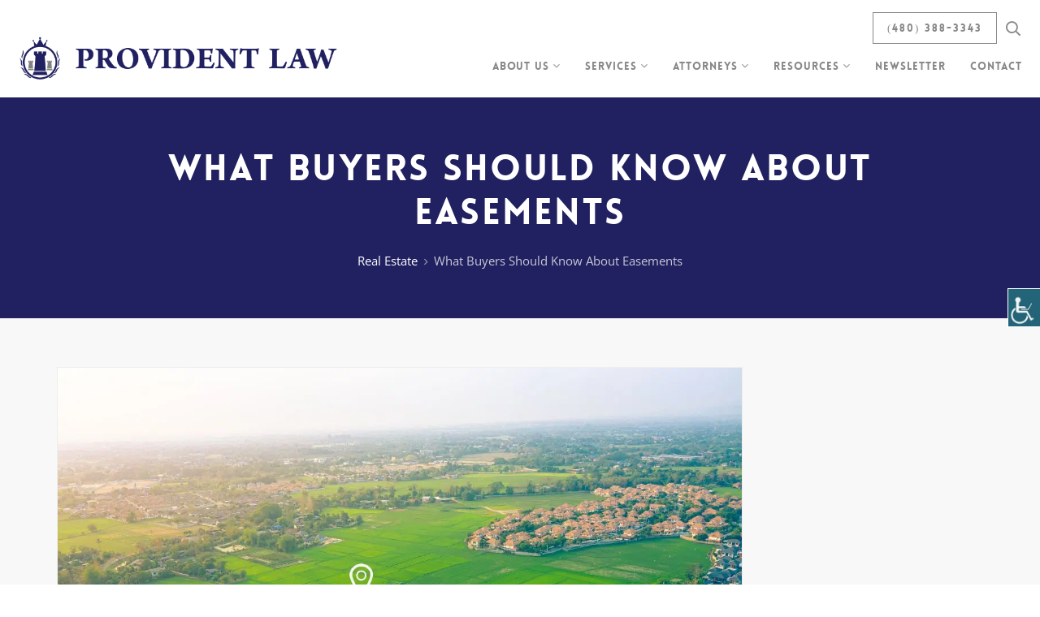

--- FILE ---
content_type: text/html; charset=UTF-8
request_url: https://www.providentlawyers.com/what-buyers-should-know-about-easements/
body_size: 51008
content:
<!DOCTYPE HTML>
<html lang="en-US" prefix="og: https://ogp.me/ns#">
<head><meta charset="UTF-8"><script>if(navigator.userAgent.match(/MSIE|Internet Explorer/i)||navigator.userAgent.match(/Trident\/7\..*?rv:11/i)){var href=document.location.href;if(!href.match(/[?&]nowprocket/)){if(href.indexOf("?")==-1){if(href.indexOf("#")==-1){document.location.href=href+"?nowprocket=1"}else{document.location.href=href.replace("#","?nowprocket=1#")}}else{if(href.indexOf("#")==-1){document.location.href=href+"&nowprocket=1"}else{document.location.href=href.replace("#","&nowprocket=1#")}}}}</script><script>(()=>{class RocketLazyLoadScripts{constructor(){this.v="2.0.4",this.userEvents=["keydown","keyup","mousedown","mouseup","mousemove","mouseover","mouseout","touchmove","touchstart","touchend","touchcancel","wheel","click","dblclick","input"],this.attributeEvents=["onblur","onclick","oncontextmenu","ondblclick","onfocus","onmousedown","onmouseenter","onmouseleave","onmousemove","onmouseout","onmouseover","onmouseup","onmousewheel","onscroll","onsubmit"]}async t(){this.i(),this.o(),/iP(ad|hone)/.test(navigator.userAgent)&&this.h(),this.u(),this.l(this),this.m(),this.k(this),this.p(this),this._(),await Promise.all([this.R(),this.L()]),this.lastBreath=Date.now(),this.S(this),this.P(),this.D(),this.O(),this.M(),await this.C(this.delayedScripts.normal),await this.C(this.delayedScripts.defer),await this.C(this.delayedScripts.async),await this.T(),await this.F(),await this.j(),await this.A(),window.dispatchEvent(new Event("rocket-allScriptsLoaded")),this.everythingLoaded=!0,this.lastTouchEnd&&await new Promise(t=>setTimeout(t,500-Date.now()+this.lastTouchEnd)),this.I(),this.H(),this.U(),this.W()}i(){this.CSPIssue=sessionStorage.getItem("rocketCSPIssue"),document.addEventListener("securitypolicyviolation",t=>{this.CSPIssue||"script-src-elem"!==t.violatedDirective||"data"!==t.blockedURI||(this.CSPIssue=!0,sessionStorage.setItem("rocketCSPIssue",!0))},{isRocket:!0})}o(){window.addEventListener("pageshow",t=>{this.persisted=t.persisted,this.realWindowLoadedFired=!0},{isRocket:!0}),window.addEventListener("pagehide",()=>{this.onFirstUserAction=null},{isRocket:!0})}h(){let t;function e(e){t=e}window.addEventListener("touchstart",e,{isRocket:!0}),window.addEventListener("touchend",function i(o){o.changedTouches[0]&&t.changedTouches[0]&&Math.abs(o.changedTouches[0].pageX-t.changedTouches[0].pageX)<10&&Math.abs(o.changedTouches[0].pageY-t.changedTouches[0].pageY)<10&&o.timeStamp-t.timeStamp<200&&(window.removeEventListener("touchstart",e,{isRocket:!0}),window.removeEventListener("touchend",i,{isRocket:!0}),"INPUT"===o.target.tagName&&"text"===o.target.type||(o.target.dispatchEvent(new TouchEvent("touchend",{target:o.target,bubbles:!0})),o.target.dispatchEvent(new MouseEvent("mouseover",{target:o.target,bubbles:!0})),o.target.dispatchEvent(new PointerEvent("click",{target:o.target,bubbles:!0,cancelable:!0,detail:1,clientX:o.changedTouches[0].clientX,clientY:o.changedTouches[0].clientY})),event.preventDefault()))},{isRocket:!0})}q(t){this.userActionTriggered||("mousemove"!==t.type||this.firstMousemoveIgnored?"keyup"===t.type||"mouseover"===t.type||"mouseout"===t.type||(this.userActionTriggered=!0,this.onFirstUserAction&&this.onFirstUserAction()):this.firstMousemoveIgnored=!0),"click"===t.type&&t.preventDefault(),t.stopPropagation(),t.stopImmediatePropagation(),"touchstart"===this.lastEvent&&"touchend"===t.type&&(this.lastTouchEnd=Date.now()),"click"===t.type&&(this.lastTouchEnd=0),this.lastEvent=t.type,t.composedPath&&t.composedPath()[0].getRootNode()instanceof ShadowRoot&&(t.rocketTarget=t.composedPath()[0]),this.savedUserEvents.push(t)}u(){this.savedUserEvents=[],this.userEventHandler=this.q.bind(this),this.userEvents.forEach(t=>window.addEventListener(t,this.userEventHandler,{passive:!1,isRocket:!0})),document.addEventListener("visibilitychange",this.userEventHandler,{isRocket:!0})}U(){this.userEvents.forEach(t=>window.removeEventListener(t,this.userEventHandler,{passive:!1,isRocket:!0})),document.removeEventListener("visibilitychange",this.userEventHandler,{isRocket:!0}),this.savedUserEvents.forEach(t=>{(t.rocketTarget||t.target).dispatchEvent(new window[t.constructor.name](t.type,t))})}m(){const t="return false",e=Array.from(this.attributeEvents,t=>"data-rocket-"+t),i="["+this.attributeEvents.join("],[")+"]",o="[data-rocket-"+this.attributeEvents.join("],[data-rocket-")+"]",s=(e,i,o)=>{o&&o!==t&&(e.setAttribute("data-rocket-"+i,o),e["rocket"+i]=new Function("event",o),e.setAttribute(i,t))};new MutationObserver(t=>{for(const n of t)"attributes"===n.type&&(n.attributeName.startsWith("data-rocket-")||this.everythingLoaded?n.attributeName.startsWith("data-rocket-")&&this.everythingLoaded&&this.N(n.target,n.attributeName.substring(12)):s(n.target,n.attributeName,n.target.getAttribute(n.attributeName))),"childList"===n.type&&n.addedNodes.forEach(t=>{if(t.nodeType===Node.ELEMENT_NODE)if(this.everythingLoaded)for(const i of[t,...t.querySelectorAll(o)])for(const t of i.getAttributeNames())e.includes(t)&&this.N(i,t.substring(12));else for(const e of[t,...t.querySelectorAll(i)])for(const t of e.getAttributeNames())this.attributeEvents.includes(t)&&s(e,t,e.getAttribute(t))})}).observe(document,{subtree:!0,childList:!0,attributeFilter:[...this.attributeEvents,...e]})}I(){this.attributeEvents.forEach(t=>{document.querySelectorAll("[data-rocket-"+t+"]").forEach(e=>{this.N(e,t)})})}N(t,e){const i=t.getAttribute("data-rocket-"+e);i&&(t.setAttribute(e,i),t.removeAttribute("data-rocket-"+e))}k(t){Object.defineProperty(HTMLElement.prototype,"onclick",{get(){return this.rocketonclick||null},set(e){this.rocketonclick=e,this.setAttribute(t.everythingLoaded?"onclick":"data-rocket-onclick","this.rocketonclick(event)")}})}S(t){function e(e,i){let o=e[i];e[i]=null,Object.defineProperty(e,i,{get:()=>o,set(s){t.everythingLoaded?o=s:e["rocket"+i]=o=s}})}e(document,"onreadystatechange"),e(window,"onload"),e(window,"onpageshow");try{Object.defineProperty(document,"readyState",{get:()=>t.rocketReadyState,set(e){t.rocketReadyState=e},configurable:!0}),document.readyState="loading"}catch(t){console.log("WPRocket DJE readyState conflict, bypassing")}}l(t){this.originalAddEventListener=EventTarget.prototype.addEventListener,this.originalRemoveEventListener=EventTarget.prototype.removeEventListener,this.savedEventListeners=[],EventTarget.prototype.addEventListener=function(e,i,o){o&&o.isRocket||!t.B(e,this)&&!t.userEvents.includes(e)||t.B(e,this)&&!t.userActionTriggered||e.startsWith("rocket-")||t.everythingLoaded?t.originalAddEventListener.call(this,e,i,o):(t.savedEventListeners.push({target:this,remove:!1,type:e,func:i,options:o}),"mouseenter"!==e&&"mouseleave"!==e||t.originalAddEventListener.call(this,e,t.savedUserEvents.push,o))},EventTarget.prototype.removeEventListener=function(e,i,o){o&&o.isRocket||!t.B(e,this)&&!t.userEvents.includes(e)||t.B(e,this)&&!t.userActionTriggered||e.startsWith("rocket-")||t.everythingLoaded?t.originalRemoveEventListener.call(this,e,i,o):t.savedEventListeners.push({target:this,remove:!0,type:e,func:i,options:o})}}J(t,e){this.savedEventListeners=this.savedEventListeners.filter(i=>{let o=i.type,s=i.target||window;return e!==o||t!==s||(this.B(o,s)&&(i.type="rocket-"+o),this.$(i),!1)})}H(){EventTarget.prototype.addEventListener=this.originalAddEventListener,EventTarget.prototype.removeEventListener=this.originalRemoveEventListener,this.savedEventListeners.forEach(t=>this.$(t))}$(t){t.remove?this.originalRemoveEventListener.call(t.target,t.type,t.func,t.options):this.originalAddEventListener.call(t.target,t.type,t.func,t.options)}p(t){let e;function i(e){return t.everythingLoaded?e:e.split(" ").map(t=>"load"===t||t.startsWith("load.")?"rocket-jquery-load":t).join(" ")}function o(o){function s(e){const s=o.fn[e];o.fn[e]=o.fn.init.prototype[e]=function(){return this[0]===window&&t.userActionTriggered&&("string"==typeof arguments[0]||arguments[0]instanceof String?arguments[0]=i(arguments[0]):"object"==typeof arguments[0]&&Object.keys(arguments[0]).forEach(t=>{const e=arguments[0][t];delete arguments[0][t],arguments[0][i(t)]=e})),s.apply(this,arguments),this}}if(o&&o.fn&&!t.allJQueries.includes(o)){const e={DOMContentLoaded:[],"rocket-DOMContentLoaded":[]};for(const t in e)document.addEventListener(t,()=>{e[t].forEach(t=>t())},{isRocket:!0});o.fn.ready=o.fn.init.prototype.ready=function(i){function s(){parseInt(o.fn.jquery)>2?setTimeout(()=>i.bind(document)(o)):i.bind(document)(o)}return"function"==typeof i&&(t.realDomReadyFired?!t.userActionTriggered||t.fauxDomReadyFired?s():e["rocket-DOMContentLoaded"].push(s):e.DOMContentLoaded.push(s)),o([])},s("on"),s("one"),s("off"),t.allJQueries.push(o)}e=o}t.allJQueries=[],o(window.jQuery),Object.defineProperty(window,"jQuery",{get:()=>e,set(t){o(t)}})}P(){const t=new Map;document.write=document.writeln=function(e){const i=document.currentScript,o=document.createRange(),s=i.parentElement;let n=t.get(i);void 0===n&&(n=i.nextSibling,t.set(i,n));const c=document.createDocumentFragment();o.setStart(c,0),c.appendChild(o.createContextualFragment(e)),s.insertBefore(c,n)}}async R(){return new Promise(t=>{this.userActionTriggered?t():this.onFirstUserAction=t})}async L(){return new Promise(t=>{document.addEventListener("DOMContentLoaded",()=>{this.realDomReadyFired=!0,t()},{isRocket:!0})})}async j(){return this.realWindowLoadedFired?Promise.resolve():new Promise(t=>{window.addEventListener("load",t,{isRocket:!0})})}M(){this.pendingScripts=[];this.scriptsMutationObserver=new MutationObserver(t=>{for(const e of t)e.addedNodes.forEach(t=>{"SCRIPT"!==t.tagName||t.noModule||t.isWPRocket||this.pendingScripts.push({script:t,promise:new Promise(e=>{const i=()=>{const i=this.pendingScripts.findIndex(e=>e.script===t);i>=0&&this.pendingScripts.splice(i,1),e()};t.addEventListener("load",i,{isRocket:!0}),t.addEventListener("error",i,{isRocket:!0}),setTimeout(i,1e3)})})})}),this.scriptsMutationObserver.observe(document,{childList:!0,subtree:!0})}async F(){await this.X(),this.pendingScripts.length?(await this.pendingScripts[0].promise,await this.F()):this.scriptsMutationObserver.disconnect()}D(){this.delayedScripts={normal:[],async:[],defer:[]},document.querySelectorAll("script[type$=rocketlazyloadscript]").forEach(t=>{t.hasAttribute("data-rocket-src")?t.hasAttribute("async")&&!1!==t.async?this.delayedScripts.async.push(t):t.hasAttribute("defer")&&!1!==t.defer||"module"===t.getAttribute("data-rocket-type")?this.delayedScripts.defer.push(t):this.delayedScripts.normal.push(t):this.delayedScripts.normal.push(t)})}async _(){await this.L();let t=[];document.querySelectorAll("script[type$=rocketlazyloadscript][data-rocket-src]").forEach(e=>{let i=e.getAttribute("data-rocket-src");if(i&&!i.startsWith("data:")){i.startsWith("//")&&(i=location.protocol+i);try{const o=new URL(i).origin;o!==location.origin&&t.push({src:o,crossOrigin:e.crossOrigin||"module"===e.getAttribute("data-rocket-type")})}catch(t){}}}),t=[...new Map(t.map(t=>[JSON.stringify(t),t])).values()],this.Y(t,"preconnect")}async G(t){if(await this.K(),!0!==t.noModule||!("noModule"in HTMLScriptElement.prototype))return new Promise(e=>{let i;function o(){(i||t).setAttribute("data-rocket-status","executed"),e()}try{if(navigator.userAgent.includes("Firefox/")||""===navigator.vendor||this.CSPIssue)i=document.createElement("script"),[...t.attributes].forEach(t=>{let e=t.nodeName;"type"!==e&&("data-rocket-type"===e&&(e="type"),"data-rocket-src"===e&&(e="src"),i.setAttribute(e,t.nodeValue))}),t.text&&(i.text=t.text),t.nonce&&(i.nonce=t.nonce),i.hasAttribute("src")?(i.addEventListener("load",o,{isRocket:!0}),i.addEventListener("error",()=>{i.setAttribute("data-rocket-status","failed-network"),e()},{isRocket:!0}),setTimeout(()=>{i.isConnected||e()},1)):(i.text=t.text,o()),i.isWPRocket=!0,t.parentNode.replaceChild(i,t);else{const i=t.getAttribute("data-rocket-type"),s=t.getAttribute("data-rocket-src");i?(t.type=i,t.removeAttribute("data-rocket-type")):t.removeAttribute("type"),t.addEventListener("load",o,{isRocket:!0}),t.addEventListener("error",i=>{this.CSPIssue&&i.target.src.startsWith("data:")?(console.log("WPRocket: CSP fallback activated"),t.removeAttribute("src"),this.G(t).then(e)):(t.setAttribute("data-rocket-status","failed-network"),e())},{isRocket:!0}),s?(t.fetchPriority="high",t.removeAttribute("data-rocket-src"),t.src=s):t.src="data:text/javascript;base64,"+window.btoa(unescape(encodeURIComponent(t.text)))}}catch(i){t.setAttribute("data-rocket-status","failed-transform"),e()}});t.setAttribute("data-rocket-status","skipped")}async C(t){const e=t.shift();return e?(e.isConnected&&await this.G(e),this.C(t)):Promise.resolve()}O(){this.Y([...this.delayedScripts.normal,...this.delayedScripts.defer,...this.delayedScripts.async],"preload")}Y(t,e){this.trash=this.trash||[];let i=!0;var o=document.createDocumentFragment();t.forEach(t=>{const s=t.getAttribute&&t.getAttribute("data-rocket-src")||t.src;if(s&&!s.startsWith("data:")){const n=document.createElement("link");n.href=s,n.rel=e,"preconnect"!==e&&(n.as="script",n.fetchPriority=i?"high":"low"),t.getAttribute&&"module"===t.getAttribute("data-rocket-type")&&(n.crossOrigin=!0),t.crossOrigin&&(n.crossOrigin=t.crossOrigin),t.integrity&&(n.integrity=t.integrity),t.nonce&&(n.nonce=t.nonce),o.appendChild(n),this.trash.push(n),i=!1}}),document.head.appendChild(o)}W(){this.trash.forEach(t=>t.remove())}async T(){try{document.readyState="interactive"}catch(t){}this.fauxDomReadyFired=!0;try{await this.K(),this.J(document,"readystatechange"),document.dispatchEvent(new Event("rocket-readystatechange")),await this.K(),document.rocketonreadystatechange&&document.rocketonreadystatechange(),await this.K(),this.J(document,"DOMContentLoaded"),document.dispatchEvent(new Event("rocket-DOMContentLoaded")),await this.K(),this.J(window,"DOMContentLoaded"),window.dispatchEvent(new Event("rocket-DOMContentLoaded"))}catch(t){console.error(t)}}async A(){try{document.readyState="complete"}catch(t){}try{await this.K(),this.J(document,"readystatechange"),document.dispatchEvent(new Event("rocket-readystatechange")),await this.K(),document.rocketonreadystatechange&&document.rocketonreadystatechange(),await this.K(),this.J(window,"load"),window.dispatchEvent(new Event("rocket-load")),await this.K(),window.rocketonload&&window.rocketonload(),await this.K(),this.allJQueries.forEach(t=>t(window).trigger("rocket-jquery-load")),await this.K(),this.J(window,"pageshow");const t=new Event("rocket-pageshow");t.persisted=this.persisted,window.dispatchEvent(t),await this.K(),window.rocketonpageshow&&window.rocketonpageshow({persisted:this.persisted})}catch(t){console.error(t)}}async K(){Date.now()-this.lastBreath>45&&(await this.X(),this.lastBreath=Date.now())}async X(){return document.hidden?new Promise(t=>setTimeout(t)):new Promise(t=>requestAnimationFrame(t))}B(t,e){return e===document&&"readystatechange"===t||(e===document&&"DOMContentLoaded"===t||(e===window&&"DOMContentLoaded"===t||(e===window&&"load"===t||e===window&&"pageshow"===t)))}static run(){(new RocketLazyLoadScripts).t()}}RocketLazyLoadScripts.run()})();</script>
	
	
<!-- Search Engine Optimization by Rank Math - https://rankmath.com/ -->
<title>What Buyers Should Know About Easements - Provident Lawyers</title>
<style id="wpr-usedcss">img:is([sizes=auto i],[sizes^="auto," i]){contain-intrinsic-size:3000px 1500px}.fluid-width-video-wrapper{width:100%;position:relative;padding:0}.fluid-width-video-wrapper embed,.fluid-width-video-wrapper iframe,.fluid-width-video-wrapper object{position:absolute;top:0;left:0;width:100%;height:100%}img.emoji{display:inline!important;border:none!important;box-shadow:none!important;height:1em!important;width:1em!important;margin:0 .07em!important;vertical-align:-.1em!important;background:0 0!important;padding:0!important}:root{--wp--preset--aspect-ratio--square:1;--wp--preset--aspect-ratio--4-3:4/3;--wp--preset--aspect-ratio--3-4:3/4;--wp--preset--aspect-ratio--3-2:3/2;--wp--preset--aspect-ratio--2-3:2/3;--wp--preset--aspect-ratio--16-9:16/9;--wp--preset--aspect-ratio--9-16:9/16;--wp--preset--color--black:#000000;--wp--preset--color--cyan-bluish-gray:#abb8c3;--wp--preset--color--white:#ffffff;--wp--preset--color--pale-pink:#f78da7;--wp--preset--color--vivid-red:#cf2e2e;--wp--preset--color--luminous-vivid-orange:#ff6900;--wp--preset--color--luminous-vivid-amber:#fcb900;--wp--preset--color--light-green-cyan:#7bdcb5;--wp--preset--color--vivid-green-cyan:#00d084;--wp--preset--color--pale-cyan-blue:#8ed1fc;--wp--preset--color--vivid-cyan-blue:#0693e3;--wp--preset--color--vivid-purple:#9b51e0;--wp--preset--gradient--vivid-cyan-blue-to-vivid-purple:linear-gradient(135deg,rgba(6, 147, 227, 1) 0%,rgb(155, 81, 224) 100%);--wp--preset--gradient--light-green-cyan-to-vivid-green-cyan:linear-gradient(135deg,rgb(122, 220, 180) 0%,rgb(0, 208, 130) 100%);--wp--preset--gradient--luminous-vivid-amber-to-luminous-vivid-orange:linear-gradient(135deg,rgba(252, 185, 0, 1) 0%,rgba(255, 105, 0, 1) 100%);--wp--preset--gradient--luminous-vivid-orange-to-vivid-red:linear-gradient(135deg,rgba(255, 105, 0, 1) 0%,rgb(207, 46, 46) 100%);--wp--preset--gradient--very-light-gray-to-cyan-bluish-gray:linear-gradient(135deg,rgb(238, 238, 238) 0%,rgb(169, 184, 195) 100%);--wp--preset--gradient--cool-to-warm-spectrum:linear-gradient(135deg,rgb(74, 234, 220) 0%,rgb(151, 120, 209) 20%,rgb(207, 42, 186) 40%,rgb(238, 44, 130) 60%,rgb(251, 105, 98) 80%,rgb(254, 248, 76) 100%);--wp--preset--gradient--blush-light-purple:linear-gradient(135deg,rgb(255, 206, 236) 0%,rgb(152, 150, 240) 100%);--wp--preset--gradient--blush-bordeaux:linear-gradient(135deg,rgb(254, 205, 165) 0%,rgb(254, 45, 45) 50%,rgb(107, 0, 62) 100%);--wp--preset--gradient--luminous-dusk:linear-gradient(135deg,rgb(255, 203, 112) 0%,rgb(199, 81, 192) 50%,rgb(65, 88, 208) 100%);--wp--preset--gradient--pale-ocean:linear-gradient(135deg,rgb(255, 245, 203) 0%,rgb(182, 227, 212) 50%,rgb(51, 167, 181) 100%);--wp--preset--gradient--electric-grass:linear-gradient(135deg,rgb(202, 248, 128) 0%,rgb(113, 206, 126) 100%);--wp--preset--gradient--midnight:linear-gradient(135deg,rgb(2, 3, 129) 0%,rgb(40, 116, 252) 100%);--wp--preset--font-size--small:13px;--wp--preset--font-size--medium:20px;--wp--preset--font-size--large:36px;--wp--preset--font-size--x-large:42px;--wp--preset--spacing--20:0.44rem;--wp--preset--spacing--30:0.67rem;--wp--preset--spacing--40:1rem;--wp--preset--spacing--50:1.5rem;--wp--preset--spacing--60:2.25rem;--wp--preset--spacing--70:3.38rem;--wp--preset--spacing--80:5.06rem;--wp--preset--shadow--natural:6px 6px 9px rgba(0, 0, 0, .2);--wp--preset--shadow--deep:12px 12px 50px rgba(0, 0, 0, .4);--wp--preset--shadow--sharp:6px 6px 0px rgba(0, 0, 0, .2);--wp--preset--shadow--outlined:6px 6px 0px -3px rgba(255, 255, 255, 1),6px 6px rgba(0, 0, 0, 1);--wp--preset--shadow--crisp:6px 6px 0px rgba(0, 0, 0, 1)}:where(.is-layout-flex){gap:.5em}:where(.is-layout-grid){gap:.5em}:where(.wp-block-post-template.is-layout-flex){gap:1.25em}:where(.wp-block-post-template.is-layout-grid){gap:1.25em}:where(.wp-block-columns.is-layout-flex){gap:2em}:where(.wp-block-columns.is-layout-grid){gap:2em}:root :where(.wp-block-pullquote){font-size:1.5em;line-height:1.6}.ctct-form-wrapper .ctct-message{border:1px solid;padding:1em}.ctct-form-wrapper .ctct-message.ctct-error{background-color:rgba(255,65,54,.02);border-color:#ff4136;color:#cf0b00}.ctct-form-wrapper .ctct-message.ctct-success{background-color:rgba(46,204,64,.02);border-color:#2ecc40;color:#1b7926}.ctct-form-wrapper .ctct-message .ctct-dismiss-ajax-notice{border-radius:50%;float:right;line-height:1;padding:.85rem 1rem;text-decoration:none}.ctct-form-wrapper input[type=email]:required:valid,.ctct-form-wrapper input[type=number]:required:valid,.ctct-form-wrapper input[type=password]:required:valid,.ctct-form-wrapper input[type=tel]:required:valid,.ctct-form-wrapper input[type=text]:required:valid{background-image:var(--wpr-bg-5e5df2f2-d8f6-4512-89ec-a3082e218ab2);background-position:8px 50%;background-repeat:no-repeat;background-size:18px;border-color:#2ecc40;padding-left:32px}.ctct-form-wrapper input[type=email].ctct-invalid,.ctct-form-wrapper input[type=email]:required.ctct-invalid,.ctct-form-wrapper input[type=number].ctct-invalid,.ctct-form-wrapper input[type=number]:required.ctct-invalid,.ctct-form-wrapper input[type=password].ctct-invalid,.ctct-form-wrapper input[type=password]:required.ctct-invalid,.ctct-form-wrapper input[type=tel].ctct-invalid,.ctct-form-wrapper input[type=tel]:required.ctct-invalid,.ctct-form-wrapper input[type=text].ctct-invalid,.ctct-form-wrapper input[type=text]:required.ctct-invalid{background:var(--wpr-bg-127a4660-53a3-42ef-b2c8-0c5383ee2345) 8px 50% no-repeat rgba(255,65,54,.02);background-size:24px;border-color:#ff4136;padding-left:40px}.ctct-form-wrapper input.ctct-invalid{background:var(--wpr-bg-cab011da-5108-4c3f-8a5c-6d08fa5f418b) no-repeat #fff;background-color:rgba(255,65,54,.02);background-position:8px 50%;background-size:24px;border-color:#ff4136;padding-left:40px}#cookie-law-info-bar{font-size:15px;margin:0 auto;padding:12px 10px;position:absolute;text-align:center;box-sizing:border-box;width:100%;z-index:9999;display:none;left:0;font-weight:300;box-shadow:0 -1px 10px 0 rgba(172,171,171,.3)}#cookie-law-info-again{font-size:10pt;margin:0;padding:5px 10px;text-align:center;z-index:9999;cursor:pointer;box-shadow:#161616 2px 2px 5px 2px}#cookie-law-info-bar span{vertical-align:middle}.cli-plugin-button,.cli-plugin-button:visited{display:inline-block;padding:9px 12px;color:#fff;text-decoration:none;position:relative;cursor:pointer;margin-left:5px;text-decoration:none}.cli-plugin-main-link{margin-left:0;font-weight:550;text-decoration:underline}.cli-plugin-button:hover{background-color:#111;color:#fff;text-decoration:none}.cli-plugin-button,.cli-plugin-button:visited,.medium.cli-plugin-button,.medium.cli-plugin-button:visited{font-size:13px;font-weight:400;line-height:1}.green.cli-plugin-button,.green.cli-plugin-button:visited{background-color:#91bd09}.green.cli-plugin-button:hover{background-color:#749a02}.red.cli-plugin-button,.red.cli-plugin-button:visited{background-color:#e62727}.red.cli-plugin-button:hover{background-color:#cf2525}.orange.cli-plugin-button,.orange.cli-plugin-button:visited{background-color:#ff5c00}.orange.cli-plugin-button:hover{background-color:#d45500}.cli-plugin-button{margin-top:5px}.cli-bar-popup{-moz-background-clip:padding;-webkit-background-clip:padding;background-clip:padding-box;-webkit-border-radius:30px;-moz-border-radius:30px;border-radius:30px;padding:20px}.cli-plugin-main-link.cli-plugin-button{text-decoration:none}.cli-plugin-main-link.cli-plugin-button{margin-left:5px}.cli-modal-backdrop{position:fixed;top:0;right:0;bottom:0;left:0;z-index:1040;background-color:#000;display:none}.cli-modal-backdrop.cli-show{opacity:.5;display:block}.cli-modal.cli-show{display:block}.cli-modal .cli-modal-dialog{position:relative;width:auto;margin:.5rem;pointer-events:none;font-family:-apple-system,BlinkMacSystemFont,"Segoe UI",Roboto,"Helvetica Neue",Arial,sans-serif,"Apple Color Emoji","Segoe UI Emoji","Segoe UI Symbol";font-size:1rem;font-weight:400;line-height:1.5;color:#212529;text-align:left;display:-ms-flexbox;display:flex;-ms-flex-align:center;align-items:center;min-height:calc(100% - (.5rem * 2))}@media (min-width:992px){.cli-modal .cli-modal-dialog{max-width:900px}}.cli-modal-content{position:relative;display:-ms-flexbox;display:flex;-ms-flex-direction:column;flex-direction:column;width:100%;pointer-events:auto;background-color:#fff;background-clip:padding-box;border-radius:.3rem;outline:0}.cli-modal .cli-modal-close{position:absolute;right:10px;top:10px;z-index:1;padding:0;background-color:transparent!important;border:0;-webkit-appearance:none;font-size:1.5rem;font-weight:700;line-height:1;color:#000;text-shadow:0 1px 0 #fff}.cli-switch{display:inline-block;position:relative;min-height:1px;padding-left:70px;font-size:14px}.cli-switch .cli-slider{background-color:#e3e1e8;height:24px;width:50px;bottom:0;cursor:pointer;left:0;position:absolute;right:0;top:0;transition:.4s}.cli-switch .cli-slider:before{background-color:#fff;bottom:2px;content:"";height:20px;left:2px;position:absolute;transition:.4s;width:20px}.cli-switch input:checked+.cli-slider{background-color:#00acad}.cli-switch input:checked+.cli-slider:before{transform:translateX(26px)}.cli-switch .cli-slider{border-radius:34px}.cli-fade{transition:opacity .15s linear}.cli-tab-content{width:100%;padding:30px}.cli-container-fluid{padding-right:15px;padding-left:15px;margin-right:auto;margin-left:auto}.cli-row{display:-ms-flexbox;display:flex;-ms-flex-wrap:wrap;flex-wrap:wrap;margin-right:-15px;margin-left:-15px}.cli-align-items-stretch{-ms-flex-align:stretch!important;align-items:stretch!important}.cli-px-0{padding-left:0;padding-right:0}.cli-btn{cursor:pointer;font-size:14px;display:inline-block;font-weight:400;text-align:center;white-space:nowrap;vertical-align:middle;-webkit-user-select:none;-moz-user-select:none;-ms-user-select:none;user-select:none;border:1px solid transparent;padding:.5rem 1.25rem;line-height:1;border-radius:.25rem;transition:all .15s ease-in-out}.cli-btn:hover{opacity:.8}.cli-btn:focus{outline:0}.cli-modal-backdrop.cli-show{opacity:.8}.cli-modal-open{overflow:hidden}.cli-barmodal-open{overflow:hidden}.cli-modal-open .cli-modal{overflow-x:hidden;overflow-y:auto}.cli-modal.cli-fade .cli-modal-dialog{transition:-webkit-transform .3s ease-out;transition:transform .3s ease-out;transition:transform .3s ease-out,-webkit-transform .3s ease-out;-webkit-transform:translate(0,-25%);transform:translate(0,-25%)}.cli-modal.cli-show .cli-modal-dialog{-webkit-transform:translate(0,0);transform:translate(0,0)}.cli-modal-backdrop{position:fixed;top:0;right:0;bottom:0;left:0;z-index:1040;background-color:#000;-webkit-transform:scale(0);transform:scale(0);transition:opacity ease-in-out .5s}.cli-modal-backdrop.cli-fade{opacity:0}.cli-modal-backdrop.cli-show{opacity:.5;-webkit-transform:scale(1);transform:scale(1)}.cli-modal{position:fixed;top:0;right:0;bottom:0;left:0;z-index:99999;transform:scale(0);overflow:hidden;outline:0;display:none}.cli-modal a{text-decoration:none}.cli-modal .cli-modal-dialog{position:relative;width:auto;margin:.5rem;pointer-events:none;font-family:inherit;font-size:1rem;font-weight:400;line-height:1.5;color:#212529;text-align:left;display:-ms-flexbox;display:flex;-ms-flex-align:center;align-items:center;min-height:calc(100% - (.5rem * 2))}@media (min-width:576px){.cli-modal .cli-modal-dialog{max-width:500px;margin:1.75rem auto;min-height:calc(100% - (1.75rem * 2))}}.cli-modal-content{position:relative;display:-ms-flexbox;display:flex;-ms-flex-direction:column;flex-direction:column;width:100%;pointer-events:auto;background-color:#fff;background-clip:padding-box;border-radius:.2rem;box-sizing:border-box;outline:0}.cli-modal .cli-modal-close:focus{outline:0}.cli-switch{display:inline-block;position:relative;min-height:1px;padding-left:38px;font-size:14px}.cli-switch input[type=checkbox]{display:none}.cli-switch .cli-slider{background-color:#e3e1e8;height:20px;width:38px;bottom:0;cursor:pointer;left:0;position:absolute;right:0;top:0;transition:.4s}.cli-switch .cli-slider:before{background-color:#fff;bottom:2px;content:"";height:15px;left:3px;position:absolute;transition:.4s;width:15px}.cli-switch input:checked+.cli-slider{background-color:#61a229}.cli-switch input:checked+.cli-slider:before{transform:translateX(18px)}.cli-switch .cli-slider{border-radius:34px;font-size:0}.cli-switch .cli-slider:before{border-radius:50%}.cli-tab-content{background:#fff}.cli-tab-content{width:100%;padding:5px 30px 5px 5px;box-sizing:border-box}@media (max-width:767px){.cli-tab-content{padding:30px 10px}}.cli-tab-content p{color:#343438;font-size:14px;margin-top:0}.cli-tab-content h4{font-size:20px;margin-bottom:1.5rem;margin-top:0;font-family:inherit;font-weight:500;line-height:1.2;color:inherit}#cookie-law-info-bar .cli-tab-content{background:0 0}#cookie-law-info-bar .cli-nav-link,#cookie-law-info-bar .cli-switch .cli-slider:after,#cookie-law-info-bar .cli-tab-container p,#cookie-law-info-bar span.cli-necessary-caption{color:inherit}#cookie-law-info-bar .cli-tab-header a:before{border-right:1px solid currentColor;border-bottom:1px solid currentColor}#cookie-law-info-bar .cli-row{margin-top:20px}#cookie-law-info-bar .cli-tab-content h4{margin-bottom:.5rem}#cookie-law-info-bar .cli-tab-container{display:none;text-align:left}.cli-tab-footer .cli-btn{background-color:#00acad;padding:10px 15px;text-decoration:none}.cli-tab-footer .wt-cli-privacy-accept-btn{background-color:#61a229;color:#fff;border-radius:0}.cli-tab-footer{width:100%;text-align:right;padding:20px 0}.cli-col-12{width:100%}.cli-tab-header{display:flex;justify-content:space-between}.cli-tab-header a:before{width:10px;height:2px;left:0;top:calc(50% - 1px)}.cli-tab-header a:after{width:2px;height:10px;left:4px;top:calc(50% - 5px);-webkit-transform:none;transform:none}.cli-tab-header a:before{width:7px;height:7px;border-right:1px solid #4a6e78;border-bottom:1px solid #4a6e78;content:" ";transform:rotate(-45deg);-webkit-transition:.2s ease-in-out;-moz-transition:.2s ease-in-out;transition:all .2s ease-in-out;margin-right:10px}.cli-tab-header a.cli-nav-link{position:relative;display:flex;align-items:center;font-size:14px;color:#000;text-transform:capitalize}.cli-tab-header.cli-tab-active .cli-nav-link:before{transform:rotate(45deg);-webkit-transition:.2s ease-in-out;-moz-transition:.2s ease-in-out;transition:all .2s ease-in-out}.cli-tab-header{border-radius:5px;padding:12px 15px;cursor:pointer;transition:background-color .2s ease-out .3s,color .2s ease-out 0s;background-color:#f2f2f2}.cli-modal .cli-modal-close{position:absolute;right:0;top:0;z-index:1;-webkit-appearance:none;width:40px;height:40px;padding:0;border-radius:50%;padding:10px;background:0 0;border:none;min-width:40px}.cli-tab-container h1,.cli-tab-container h4{font-family:inherit;font-size:16px;margin-bottom:15px;margin:10px 0}#cliSettingsPopup .cli-tab-section-container{padding-top:12px}.cli-privacy-content-text,.cli-tab-container p{font-size:14px;line-height:1.4;margin-top:0;padding:0;color:#000}.cli-tab-content{display:none}.cli-tab-section .cli-tab-content{padding:10px 20px 5px}.cli-tab-section{margin-top:5px}@media (min-width:992px){.cli-modal .cli-modal-dialog{max-width:645px}}.cli-switch .cli-slider:after{content:attr(data-cli-disable);position:absolute;right:50px;color:#000;font-size:12px;text-align:right;min-width:80px}.cli-switch input:checked+.cli-slider:after{content:attr(data-cli-enable)}.cli-privacy-overview:not(.cli-collapsed) .cli-privacy-content{max-height:60px;transition:max-height .15s ease-out;overflow:hidden}a.cli-privacy-readmore{font-size:12px;margin-top:12px;display:inline-block;padding-bottom:0;cursor:pointer;color:#000;text-decoration:underline}.cli-modal-footer{position:relative}a.cli-privacy-readmore:before{content:attr(data-readmore-text)}.cli-collapsed a.cli-privacy-readmore:before{content:attr(data-readless-text)}.cli-collapsed .cli-privacy-content{transition:max-height .25s ease-in}.cli-privacy-content p{margin-bottom:0}.cli-modal-close svg{fill:#000}span.cli-necessary-caption{color:#000;font-size:12px}#cookie-law-info-bar .cli-privacy-overview{display:none}.cli-tab-container .cli-row{max-height:500px;overflow-y:auto}.cli-modal.cli-blowup.cli-out{z-index:-1}.cli-modal.cli-blowup{z-index:999999;transform:scale(1)}.cli-modal.cli-blowup .cli-modal-dialog{animation:.5s cubic-bezier(.165,.84,.44,1) forwards blowUpModal}.cli-modal.cli-blowup.cli-out .cli-modal-dialog{animation:.5s cubic-bezier(.165,.84,.44,1) forwards blowUpModalTwo}@keyframes blowUpModal{0%{transform:scale(0)}100%{transform:scale(1)}}@keyframes blowUpModalTwo{0%{transform:scale(1);opacity:1}50%{transform:scale(.5);opacity:0}100%{transform:scale(0);opacity:0}}.cli_settings_button{cursor:pointer}.wt-cli-sr-only{display:none;font-size:16px}a.wt-cli-element.cli_cookie_close_button{text-decoration:none;color:#333;font-size:22px;line-height:22px;cursor:pointer;position:absolute;right:10px;top:5px}.cli-bar-container{float:none;margin:0 auto;display:-webkit-box;display:-moz-box;display:-ms-flexbox;display:-webkit-flex;display:flex;justify-content:space-between;-webkit-box-align:center;-moz-box-align:center;-ms-flex-align:center;-webkit-align-items:center;align-items:center}.cli-bar-btn_container{margin-left:20px;display:-webkit-box;display:-moz-box;display:-ms-flexbox;display:-webkit-flex;display:flex;-webkit-box-align:center;-moz-box-align:center;-ms-flex-align:center;-webkit-align-items:center;align-items:center;flex-wrap:nowrap}.cli-style-v2 a{cursor:pointer}.cli-bar-btn_container a{white-space:nowrap}.cli-style-v2 .cli-plugin-main-link{font-weight:inherit}.cli-style-v2{font-size:11pt;line-height:18px;font-weight:400}#cookie-law-info-bar[data-cli-type=popup] .cli-bar-container,#cookie-law-info-bar[data-cli-type=widget] .cli-bar-container{display:block}.cli-style-v2 .cli-bar-message{width:70%;text-align:left}#cookie-law-info-bar[data-cli-type=popup] .cli-bar-message,#cookie-law-info-bar[data-cli-type=widget] .cli-bar-message{width:100%}#cookie-law-info-bar[data-cli-type=widget] .cli-style-v2 .cli-bar-btn_container{margin-top:8px;margin-left:0;flex-wrap:wrap}#cookie-law-info-bar[data-cli-type=popup] .cli-style-v2 .cli-bar-btn_container{margin-top:8px;margin-left:0}.cli-style-v2 .cli-bar-btn_container .cli-plugin-main-link,.cli-style-v2 .cli-bar-btn_container .cli_action_button,.cli-style-v2 .cli-bar-btn_container .cli_settings_button{margin-left:5px}#cookie-law-info-bar[data-cli-style=cli-style-v2]{padding:14px 25px}#cookie-law-info-bar[data-cli-style=cli-style-v2][data-cli-type=widget]{padding:32px 30px}#cookie-law-info-bar[data-cli-style=cli-style-v2][data-cli-type=popup]{padding:32px 45px}.cli-style-v2 .cli-plugin-main-link:not(.cli-plugin-button),.cli-style-v2 .cli_action_button:not(.cli-plugin-button),.cli-style-v2 .cli_settings_button:not(.cli-plugin-button){text-decoration:underline}.cli-style-v2 .cli-bar-btn_container .cli-plugin-button{margin-top:5px;margin-bottom:5px}.wt-cli-necessary-checkbox{display:none!important}@media (max-width:985px){.cli-style-v2 .cli-bar-message{width:100%}.cli-style-v2.cli-bar-container{justify-content:left;flex-wrap:wrap}.cli-style-v2 .cli-bar-btn_container{margin-left:0;margin-top:10px}#cookie-law-info-bar[data-cli-style=cli-style-v2],#cookie-law-info-bar[data-cli-style=cli-style-v2][data-cli-type=popup],#cookie-law-info-bar[data-cli-style=cli-style-v2][data-cli-type=widget]{padding:25px}}.wt-cli-privacy-overview-actions{padding-bottom:0}@media only screen and (max-width:479px) and (min-width:320px){.cli-style-v2 .cli-bar-btn_container{flex-wrap:wrap}}.wt-cli-cookie-description{font-size:14px;line-height:1.4;margin-top:0;padding:0;color:#000}body.is_underline a{text-decoration:underline!important}body.highlight_links_on a{background-color:#ff0!important;color:#000!important}body.highlight_links_on a span{color:#000!important}body.invert_mode_on{-webkit-filter:invert(100%);filter:invert(100%)}body.remove_animations *{transition:none!important;-o-transition:none!important;-ms-transition:none!important;-moz-transition:none!important;-webkit-transition:none!important}body.arial_font_on *{font-family:Arial,Helvetica,sans-serif!important}body.wah_keyboard_access a:focus,body.wah_keyboard_access button:focus,body.wah_keyboard_access input:focus,body.wah_keyboard_access select:focus,body.wah_keyboard_access textarea:focus{background-color:#f3f57c!important;color:#000!important}body .wah_scanner_link{background-color:#ff0!important;outline:yellow solid 5px!important;color:#000!important}body .accessability_container{width:200px;background:#fff!important;color:#000!important;position:fixed;top:0;height:100%;z-index:9999999;-webkit-transition:250ms;-moz-transition:250ms;-ms-transition:250ms;-o-transition:250ms;transition:all 250ms ease}body .accessability_container .font_resizer button.wah-action-button.smaller{width:46%;float:left}body .accessability_container .font_resizer button.wah-action-button.larger{float:right;width:46%}body .accessability_container .font_resizer button.wah-action-button.wah-font-reset{margin-top:12px;width:100%;clear:both}body .accessability_container button.wah-action-button{background:#232323!important;color:#fff!important;width:100%;padding:5px 0;text-align:center;cursor:pointer;border:1px solid #fff;font-size:15px;font-weight:700;margin:0}body .accessability_container button.wah-action-button.active_button,body .accessability_container button.wah-action-button:focus,body .accessability_container button.wah-action-button:hover{background:#fff!important;color:#000!important}body .accessability_container.dark_theme a.active_button{border:1px solid #216073!important}body .accessability_container.dark_theme #access_container,body .accessability_container.dark_theme .access_container_inner,body .accessability_container.dark_theme .contrast_trigger,body .accessability_container.dark_theme .font_resizer a,body .accessability_container.dark_theme.accessability_container.active{background:#232323!important;color:#fff!important}body .accessability_container.dark_theme .contrast_trigger,body .accessability_container.dark_theme .font_resizer a{border:1px solid #fff;color:#fff}body .accessability_container *{background:#fff!important;color:#000!important}.accessibility-location-right .accessability_container{left:auto!important;right:-200px}.accessability_container.active{right:0}.accessability_container a{color:#000}a.aicon_link{display:none}a.aicon_link img{max-width:48px}.access_container_inner{padding:0 10px;margin-top:14px}button.aicon_link{width:48px;height:48px;padding:0;margin:0;border:0!important;cursor:pointer}.aicon_link{left:-48px;right:auto!important;position:absolute;max-width:48px;max-height:48px;display:inline-block;background:0 0!important}button.close_container{background:#216073!important;color:#fff!important;cursor:pointer;display:block;padding:0;border:0;width:92%;margin:0 auto;height:34px;line-height:34px;font-weight:700;font-size:15px}button.close_container:focus,button.close_container:hover{background:#fff!important;color:#000!important}#access_container{margin-top:0;padding-top:10px}#access_container a:focus{color:#fff;background:#000}.contrast_trigger{width:100%}.color_selector{display:none;-webkit-transition:250ms;-moz-transition:250ms;-ms-transition:250ms;-o-transition:250ms;transition:all 250ms ease}.color_selector.is_visible{display:block}.color_selector button{display:inline-block;cursor:pointer;font-size:0;width:30px;height:30px;float:left;-webkit-border-radius:20px;-moz-border-radius:20px;-ms-border-radius:20px;border-radius:20px;border:2px solid #000;margin:5px;padding:0}.color_selector .green{background:#00ff21!important}.color_selector .red{background:red!important}.color_selector .orange{background:#ff6a00!important}.active_greyscale{filter:grayscale(100%);-webkit-filter:grayscale(100%);-moz-filter:grayscale(100%);-ms-filter:grayscale(100%);-o-filter:grayscale(100%);filter:url(https://www.providentlawyers.com/wp-content/plugins/wp-accessibility-helper/assets/images/desaturate.svg#greyscale);filter:url("data:image/svg+xml;utf8,<svg xmlns='http://www.w3.org/2000/svg'><filter id='grayscale'><feColorMatrix type='matrix' values='0.3333 0.3333 0.3333 0 0 0.3333 0.3333 0.3333 0 0 0.3333 0.3333 0.3333 0 0 0 0 0 1 0'/></filter></svg>#grayscale");filter:gray;-webkit-filter:grayscale(1)}.wah-dark-overlay{position:fixed;z-index:50;background:rgba(0,0,0,.8);top:0;bottom:0;left:0;right:0;width:100%;height:100%}.wah-lights-selector{position:relative;z-index:100;background:#fff;color:#000}.wah-skip{position:relative;top:-10000px;left:-10000px;height:1px;width:1px;text-align:left;overflow:hidden}.wah-skip:focus{left:0;top:0;width:100%;height:auto;padding:5px 0;text-align:center;cursor:pointer;border:1px solid #fff;font-size:15px;font-weight:700}.wah-skiplinks-menu{position:absolute;left:0;top:0;margin:0;padding:0}.wah-skiplinks-menu ul{margin:0;padding:0;list-style-type:none}.wah-skiplinks-menu ul a{text-decoration:none;position:absolute;z-index:99999;left:-10000px;top:-10000px}.wah-skiplinks-menu ul a:active,.wah-skiplinks-menu ul a:focus,.wah-skiplinks-menu ul a:hover{left:16px;top:42px;background:#216073;color:#fff;padding:6px 20px;display:inline-block;font-size:18px;font-weight:700;white-space:nowrap}.accessability_container.dark_theme .wah-free-credits .wah-free-credits-inner a{color:#fff!important}.accessability_container .wah-free-credits{position:absolute;bottom:5px;width:100%;text-align:center;font-size:12px;background:0 0!important}.accessability_container .wah-free-credits .wah-free-credits-inner{background:0 0!important}.accessability_container .wah-free-credits .wah-free-credits-inner a{background:0 0!important;text-decoration:underline}.accessability_container .wah-free-credits .wah-free-credits-inner a:focus,.accessability_container .wah-free-credits .wah-free-credits-inner a:hover{text-decoration:none}@media only screen and (max-width:480px){body .accessability_container{height:auto;padding:0 0 1rem}#access_container{height:97.5vh;overflow-x:scroll}a.close_container{font-size:14px}.contrast_trigger,.font_resizer a{font-size:14px;padding:.2rem}}img.wpsmartcrop-image{opacity:0;transition:opacity .2s;overflow:hidden;o-object-fit:cover;object-fit:cover}img.wpsmartcrop-image.wpsmartcrop-rendered{opacity:1}img.wpsmartcrop-image+div.wpsmartcrop-overlay{position:absolute;margin:0;padding:0;overflow:hidden;opacity:0;transition:opacity .2s}img.wpsmartcrop-image+div.wpsmartcrop-overlay.wpsmartcrop-overlay-rendered{opacity:1}img.wpsmartcrop-image+div.wpsmartcrop-overlay img{position:absolute;top:auto;right:auto;bottom:auto;left:auto;margin:0;padding:0;overflow:hidden;min-width:0;max-width:none;min-height:0;max-height:none;width:auto;height:auto}@font-face{font-family:'Open Sans';font-style:normal;font-weight:400;font-stretch:100%;font-display:swap;src:url(https://www.providentlawyers.com/wp-content/cache/fonts/1/google-fonts/fonts/s/opensans/v44/memvYaGs126MiZpBA-UvWbX2vVnXBbObj2OVTS-muw.woff2) format('woff2');unicode-range:U+0000-00FF,U+0131,U+0152-0153,U+02BB-02BC,U+02C6,U+02DA,U+02DC,U+0304,U+0308,U+0329,U+2000-206F,U+20AC,U+2122,U+2191,U+2193,U+2212,U+2215,U+FEFF,U+FFFD}@font-face{font-family:'Open Sans';font-style:normal;font-weight:700;font-stretch:100%;font-display:swap;src:url(https://www.providentlawyers.com/wp-content/cache/fonts/1/google-fonts/fonts/s/opensans/v44/memvYaGs126MiZpBA-UvWbX2vVnXBbObj2OVTS-muw.woff2) format('woff2');unicode-range:U+0000-00FF,U+0131,U+0152-0153,U+02BB-02BC,U+02C6,U+02DA,U+02DC,U+0304,U+0308,U+0329,U+2000-206F,U+20AC,U+2122,U+2191,U+2193,U+2212,U+2215,U+FEFF,U+FFFD}*{box-sizing:border-box}html{-ms-text-size-adjust:100%;-webkit-text-size-adjust:100%}body{margin:0;overflow-x:hidden;-webkit-tap-highlight-color:var(--color-content-primary-faded)}progress{vertical-align:baseline}[hidden],template{display:none}a{text-decoration:none;background:0 0;transition-property:background,box-shadow,border,color,opacity,transform;transition-duration:.3s;-webkit-text-decoration-skip:objects}strong{font-weight:700}address{font-style:normal}img{height:auto;max-width:100%}svg:not(:root){overflow:hidden}code{font-family:monospace,monospace;font-size:1rem}button,input,optgroup,select,textarea{vertical-align:top;text-transform:none;color:inherit;font:inherit;border:none;margin:0}select[multiple=multiple]{height:auto;padding:.5rem}textarea{overflow:auto;height:8rem;min-height:3rem;resize:vertical}input:not([type=submit]),select,textarea{outline:0!important}input[type=date],input[type=email],input[type=number],input[type=password],input[type=search],input[type=text],textarea{-webkit-appearance:none}[type=button],[type=reset],[type=submit],button{overflow:visible;-webkit-appearance:button;cursor:pointer}button[disabled],html input[disabled]{cursor:default;opacity:.5}[type=button]:focus,[type=reset]:focus,[type=submit]:focus{box-shadow:none}[type=checkbox],[type=radio],label{cursor:pointer}::-moz-focus-inner{border:0}::-webkit-file-upload-button{font:inherit;border:0;outline:0;padding-left:0;background:0 0}legend{border:0;padding:0}table{border-collapse:collapse;border-spacing:0;width:100%}dl,ol,ul{list-style:none;margin:0;padding:0}fieldset{border:0;margin:0;padding:0}embed,iframe,object,video{max-width:100%;border:none}::-moz-placeholder{opacity:.5;color:inherit}::-webkit-input-placeholder{color:inherit;opacity:.5}h1,h2,h4{font-family:inherit;line-height:1.4;margin:0 0 1.5rem;padding-top:1.5rem;color:var(--color-content-heading)}h1+h2,h1+h4,h1:first-child,h2+h4,h2:first-child,h4:first-child{padding-top:0}address,dl,fieldset,ol,p,table,ul{margin:0 0 1.5rem}p:empty{display:none}ul{list-style-type:disc;margin-left:2.5rem}ol{list-style-type:decimal;margin-left:2.5rem}li{margin:0 0 .5rem}li>ol,li>ul{margin-bottom:.5rem;margin-top:.5rem}code{display:inline-block;vertical-align:top;font-family:Consolas,'Lucida Console',monospace;padding:0 .4rem;background:var(--color-content-bg-alt);color:var(--color-content-text)}address:last-child,fieldset:last-child,h1:last-child,h2:last-child,h4:last-child,li:last-child,ol:last-child,p:last-child,table:last-child,ul:last-child{margin-bottom:0}.l-section[class*=color_] h1,.l-section[class*=color_] h2,.l-section[class*=color_] h4{color:inherit}input:not([type=submit]),select,textarea{width:100%;border:0 solid transparent;background:0 0;transition:all .2s}input[type=checkbox],input[type=radio]{vertical-align:middle;margin-right:.3rem;height:1.2rem;width:1.2rem;margin-top:-1px;padding:0!important;min-height:0!important;box-shadow:none!important}input[type=range]{box-shadow:none!important}.hidden{display:none!important}.i-cf:after{content:'';display:block;clear:both}.align_right{text-align:right}.align_center{text-align:center}a{color:var(--color-content-link)}.no-touch a:hover{color:var(--color-content-link-hover)}.l-canvas{margin:0 auto;width:100%;flex-grow:1;background:var(--color-content-bg-grad);color:var(--color-content-text)}@media screen and (min-width:1025px){body:not(.us_iframe){display:flex;flex-direction:column;min-height:100vh}}.l-footer{overflow:hidden;margin:0 auto;width:100%;background:var(--color-content-bg-grad);color:var(--color-content-text)}body.us_iframe{background:var(--color-content-bg-grad)}.l-section,.l-subheader{padding-left:2.5rem;padding-right:2.5rem}.l-section{position:relative;margin:0 auto}.l-section-img{position:absolute;top:0;left:0;right:0;bottom:0;background-position:center center;background-size:cover}.l-section-video{pointer-events:none}.l-section-video>video{position:absolute;top:0;left:0;height:100%;width:100%;object-fit:cover}.l-section-video>iframe{position:absolute;top:50%;left:50%;min-height:100%;min-width:100%;max-width:none;transform:translate(-50%,-50%)}html.ie11 .l-section-video>video{height:auto}.l-section-h{position:relative;margin:0 auto;width:100%}.l-section.width_full{padding-left:0;padding-right:0}.l-section.width_full>.l-section-h{max-width:none!important}.l-section.height_small{padding-top:2rem;padding-bottom:2rem}.l-section.height_medium{padding-top:4rem;padding-bottom:4rem}.l-section.full_height{min-height:100vh}html.ie11 .l-section.full_height{height:100vh}.l-section.full_height.valign_center{display:flex;flex-direction:column;justify-content:center}.l-section.color_primary{background:var(--color-content-primary-grad);color:#fff}.l-section.color_primary a{color:inherit}.no-touch .l-section.parallax_ver .l-section-img{background-attachment:fixed}.l-section.parallax_hor{overflow:hidden}.l-section.parallax_hor .l-section-img{width:130%;right:auto}html.ios-touch .l-section-img{background-attachment:scroll!important}.l-header.pos_fixed~.l-main>.l-section.type_sticky:first-of-type{top:0!important}.l-header.bg_solid~.l-main .vc_column-inner>.w-post-elm>.l-section>.l-section-h,.vc_column-inner>.w-post-elm:not(:first-child)>.l-section>.l-section-h{padding-top:0!important}.fab,.far,.fas{display:inline-block;line-height:1;font-family:fontawesome;font-weight:400;font-style:normal;font-variant:normal;text-rendering:auto;-moz-osx-font-smoothing:grayscale;-webkit-font-smoothing:antialiased}.g-preloader{display:inline-block;vertical-align:top;position:relative;font-size:2.5rem;width:1em;height:1em;color:var(--color-content-primary)}.l-section.color_primary .g-preloader{color:inherit}.g-breadcrumbs{line-height:1.4;list-style:none;margin:0}.g-breadcrumbs>li,.g-breadcrumbs>span{display:inline-block;vertical-align:top;margin-bottom:0}.g-breadcrumbs-separator{margin:0 .6em}.l-cookie{position:fixed;z-index:9999;left:0;right:0;display:flex;align-items:center;justify-content:center;font-size:13px;line-height:20px;padding:10px 5px;box-shadow:var(--box-shadow);background:var(--color-content-bg-grad);color:var(--color-content-text)}.l-cookie>*{margin:0 5px}.l-cookie>a{flex-shrink:0;font-size:inherit!important}.with_show_more_toggle>div[style]:first-of-type{overflow:hidden;-webkit-mask-image:linear-gradient(black 60%,transparent)}.with_show_more_toggle.show_content>div[style]:first-of-type{-webkit-mask-image:none;height:auto!important}.with_show_more_toggle>.toggle-links{display:none;padding-top:.5rem}.with_show_more_toggle>.toggle-links>a{border-bottom:1px dotted}.with_show_more_toggle a.toggle-show-less,.with_show_more_toggle.show_content a.toggle-show-more,.with_show_more_toggle>.toggle-links>a:empty{display:none}.with_show_more_toggle.show_content a.toggle-show-less{display:inline}.w-toplink{position:fixed!important;z-index:99;bottom:0;transform:translate3d(0,5rem,0)!important;margin:15px}.w-toplink:not(.w-btn){text-align:center;border-radius:.3rem;color:#fff!important;line-height:50px;height:50px;width:50px}.w-toplink.pos_right{right:0}.w-toplink.active{transform:translate3d(0,0,0)!important}.w-toplink span:not(.ripple-container):after{content:'\f106';font-family:fontawesome;font-weight:400;font-size:1.6em;vertical-align:top}html.ios-touch [class*=us_custom_]{background-attachment:scroll!important}.l-body .vc_column-inner:after,.l-body .vc_column-inner:before{display:none}.l-body .wpb_content_element{margin-bottom:0}.g-cols.wpb_row{margin-bottom:0}.color_alternate{background:var(--color-alt-content-bg-grad);color:var(--color-alt-content-text)}.l-section.color_alternate h1,.l-section.color_alternate h2,.l-section.color_alternate h4{color:var(--color-alt-content-heading)}.l-section.color_footer-top h1,.l-section.color_footer-top h2,.l-section.color_footer-top h4{color:var(--color-subfooter-heading)}.l-section.color_footer-bottom h1,.l-section.color_footer-bottom h2,.l-section.color_footer-bottom h4{color:var(--color-footer-heading)}.color_alternate a{color:var(--color-alt-content-link)}.no-touch .color_alternate a:hover{color:var(--color-alt-content-link-hover)}.color_alternate .g-preloader{color:var(--color-alt-content-primary)}.color_footer-top{background:var(--color-subfooter-bg-grad);color:var(--color-subfooter-text)}.color_footer-top a{color:var(--color-subfooter-link)}.no-touch .color_footer-top a:hover{color:var(--color-subfooter-link-hover)}.color_footer-bottom{background:var(--color-footer-bg-grad);color:var(--color-footer-text)}.color_footer-bottom a{color:var(--color-footer-link)}.no-touch .color_footer-bottom a:hover{color:var(--color-footer-link-hover)}@media (max-width:1024px){.l-section.height_medium{padding-top:2.5rem;padding-bottom:2.5rem}}@media screen and (max-width:900px){.l-subheader{padding-left:1rem!important;padding-right:1rem!important}}@media screen and (max-width:600px){.w-header-show,.w-toplink{margin:10px!important}.l-section,.l-subheader{padding-left:1.5rem;padding-right:1.5rem}.l-section.height_medium,.l-section.height_small{padding-top:1.5rem;padding-bottom:1.5rem}.owl-carousel:not(.owl-loaded)>*{width:100%!important}}.fab,.far,.fas{-moz-osx-font-smoothing:grayscale;-webkit-font-smoothing:antialiased;display:inline-block;font-style:normal;font-variant:normal;text-rendering:auto;line-height:1}.fa-angle-right:before{content:"\f105"}.fa-calendar:before{content:"\f133"}.fa-envelope:before{content:"\f0e0"}.fa-facebook:before{content:"\f09a"}.fa-folder-open:before{content:"\f07c"}.fa-linkedin:before{content:"\f08c"}.fa-search:before{content:"\f002"}.fa-twitter:before{content:"\f099"}.fa-user:before{content:"\f007"}.fa-youtube:before{content:"\f167"}[class*=animate_]{opacity:0;animation-duration:.7s;animation-fill-mode:both}[class*=animate_]:not(.start){animation:none!important}.disable_effects [class*=animate_]{opacity:1;animation:none!important}.off_autostart{visibility:hidden}.button,.w-btn,button[type=submit],input[type=submit]{display:inline-block;vertical-align:top;text-align:center;line-height:1.2;position:relative;transition-property:background,border,box-shadow,color,opacity,transform;transition-duration:.3s;-webkit-tap-highlight-color:transparent}.button,.w-btn{padding:.8em 1.8em}input[type=submit]{border-style:solid}.w-btn i{display:inline-block;vertical-align:top;line-height:inherit}.button:before,.w-btn:before,button[type=submit]:before{content:'';position:absolute;top:0;left:0;right:0;bottom:0;border-radius:inherit;border-style:solid;border-color:inherit;border-image:inherit}.owl-carousel{-webkit-tap-highlight-color:transparent;position:relative}.owl-carousel{z-index:1}.owl-carousel .fadeOut{animation-name:fadeOut}.owl-carousel .fadeIn{animation-name:fadeIn}.owl-carousel>*{width:100%}@media screen and (max-width:900px){.owl-carousel{padding:0!important}}.g-cols.via_flex{display:flex;flex-wrap:wrap}.vc_column_container{display:flex;flex-direction:column;position:relative;border-color:var(--color-content-border)}.g-cols.via_flex>div>.vc_column-inner{display:flex;flex-direction:column;flex-grow:1;border-color:inherit}.vc_column_container.with_overlay .vc_column-inner,.vc_column_container.with_overlay .wpb_wrapper{position:relative}.g-cols.via_flex.type_default{margin:0 -1.5rem}.g-cols.via_flex.type_default[style*=gap]{margin:0 calc(-1.5rem - var(--additional-gap,0))}.g-cols.via_flex>.vc_column_container{padding-left:var(--additional-gap,0);padding-right:var(--additional-gap,0)}.g-cols.via_flex.type_default>div>.vc_column-inner{padding-left:1.5rem;padding-right:1.5rem}.g-cols.via_flex.type_boxes{margin:0}.g-cols.via_flex.type_boxes[style*=gap]{margin:0 calc(-1 * var(--additional-gap,0))}.g-cols.via_flex.type_boxes>div>.vc_column-inner{padding:4rem}.g-cols.via_flex.valign_middle>div>.vc_column-inner{justify-content:center}.vc_column-inner.type_sticky>.wpb_wrapper,.vc_column_container.type_sticky>.vc_column-inner{top:4rem}.g-cols.via_flex>.wpb_column.stretched{flex-grow:1}.g-cols.via_flex.type_default>.wpb_column.stretched:first-of-type{margin-left:-1rem}.g-cols.via_flex.type_default>.wpb_column.stretched:last-of-type{margin-right:-1rem}.g-cols.via_flex.type_boxes>.wpb_column.stretched:first-of-type{margin-left:-2.5rem}.g-cols.via_flex.type_boxes>.wpb_column.stretched:last-of-type{margin-right:-2.5rem}.color_alternate .vc_column_container{border-color:var(--color-alt-content-border)}.color_footer-top .vc_column_container{border-color:var(--color-subfooter-border)}.color_footer-bottom .vc_column_container{border-color:var(--color-footer-border)}@media (min-width:768px){.vc_col-sm-4{width:33.3333%}.vc_col-sm-6{width:50%}.vc_col-sm-9{width:75%}.vc_col-sm-12{width:100%}}@media (min-width:1200px){.vc_hidden-lg{display:none!important}}@media (max-width:1024px){.g-cols.via_flex.type_boxes>div>.vc_column-inner{padding:2.5rem}}@media (max-width:767px){.vc_hidden-xs{display:none!important}.g-cols.via_flex>div:not([class*=vc_col-xs-]){width:100%;margin:0 0 1.5rem}.g-cols.via_flex.type_boxes>div,.g-cols.via_flex:not(.reversed)>div:last-child{margin-bottom:0}}@media (min-width:768px) and (max-width:991px){.vc_hidden-sm{display:none!important}}@media (min-width:992px) and (max-width:1199px){.vc_hidden-md{display:none!important}}.w-dropdown{flex-shrink:0}.w-dropdown-current{position:relative;z-index:1}.w-dropdown-list{display:none;position:absolute;top:-.4em;padding-top:2.4em;padding-bottom:.4em;min-width:100%;box-shadow:var(--box-shadow)}.w-dropdown.dropdown_height .w-dropdown-list{display:block;transform-origin:50% 0;transform:scaleY(0) translateZ(0);opacity:0;transition:transform .3s,opacity .3s}.w-dropdown.dropdown_height a:focus~.w-dropdown-list,.w-dropdown.dropdown_height.opened .w-dropdown-list{transform:scaleY(1) translateZ(0);opacity:1}.w-form{line-height:1.4}.w-form-row{position:relative;width:100%;padding-left:.5rem;padding-right:.5rem;padding-left:calc(var(--fields-gap,1rem)/ 2);padding-right:calc(var(--fields-gap,1rem)/ 2)}.w-form-row-field{position:relative}.w-form-row-field>i{position:absolute;z-index:1;transform:translateY(-50%);text-align:center;pointer-events:none;transition:color .2s}.w-form-row.for_checkboxes label{display:flex;padding:.2em 0}.w-form-row.width_full .w-btn{width:100%}.w-form .w-btn i,.w-form .w-btn-label{display:inline-block;transition:opacity .15s}.w-form .w-btn.loading .w-btn-label,.w-form .w-btn.loading i{opacity:0}.w-form .w-btn .g-preloader{position:absolute;top:50%;left:50%;font-size:1.8em;opacity:0;transform:translate(-50%,-50%);transition:opacity .3s;color:inherit}.w-form .w-btn.loading .g-preloader{opacity:1}.w-form-row-state{font-size:.9em;height:0;opacity:0;transition-property:height,padding,opacity;transition-duration:.3s}.w-form-row.check_wrong .w-form-row-state{height:auto;padding-top:.3em;opacity:1;color:red}.w-form-row.check_wrong input,.w-form-row.check_wrong select,.w-form-row.check_wrong textarea{box-shadow:0 0 0 1px red;border-color:red}.w-form-message{opacity:0;transition:opacity .2s}@media screen and (max-width:600px){.g-cols.via_flex.type_default>.wpb_column.stretched{margin-left:0!important;margin-right:0!important}.g-cols.via_flex.type_boxes>div>.vc_column-inner{padding:1.5rem}.g-cols.via_flex.type_boxes>.wpb_column.stretched{margin-left:-1.5rem!important;margin-right:-1.5rem!important}.w-form-row{width:100%!important}.w-form.layout_hor .w-form-row{margin-bottom:1rem;margin-bottom:var(--fields-gap,1rem)}}.w-flipbox{display:inline-block;vertical-align:top;position:relative;width:100%}.w-flipbox:not(.animation_cubeflip) .w-flipbox-back,.w-flipbox:not(.animation_cubeflip) .w-flipbox-front,.w-flipbox:not(.animation_cubeflip) .w-flipbox-xflank{-webkit-backface-visibility:hidden;backface-visibility:hidden}.w-flipbox-h{-webkit-perspective:1000px;perspective:1000px;transform:translateZ(0);transition-property:none}.w-flipbox-back,.w-flipbox-front,.w-flipbox-xflank,.w-flipbox-yflank{display:block;width:100%;height:100%;transition-property:transform;transition-duration:inherit}.w-flipbox-back,.w-flipbox-xflank,.w-flipbox-yflank{position:absolute;z-index:-1;left:0;top:0}.w-flipbox-back,.w-flipbox-front{display:flex;flex-direction:column;justify-content:center;padding:15%;text-align:center;background-color:var(--color-content-border);background-size:cover!important;background-position:center center!important}.w-flipbox-front{position:relative;z-index:1;background:var(--color-content-bg-alt-grad)}.w-flipbox .w-btn{margin-top:1rem}.w-grid{clear:both}.w-grid.valign_center .w-grid-list{align-items:center}.w-grid-item{flex-shrink:0}.w-grid-item-anchor{position:absolute;z-index:10;top:0;left:0;right:0;bottom:0}.w-grid .w-post-elm>p:only-of-type{display:inline-block}.w-grid>.pagination{margin-top:2rem}h4.w-grid-none{text-align:center;padding:2rem;margin:0;background:var(--color-content-bg-alt-grad)}.l-section.color_primary .w-grid-none{background:rgba(255,255,255,.1)}.w-grid:not([class*=cols_]) .post_image .w-video-h{padding-bottom:56.25%!important}.w-grid-preloader{position:relative;height:0;width:100%;overflow:hidden}.w-grid-preloader .g-preloader{position:absolute;top:50%;left:50%;transform:translate(-50%,-50%)}.w-grid-preloader.active{height:20rem}.w-grid-preloader.active~.g-loadmore,.w-grid-preloader.active~.pagination{display:none}.w-grid-item .w-hwrapper,.w-grid-item .w-vwrapper{position:relative;z-index:1}@media screen and (-ms-high-contrast:active),(-ms-high-contrast:none){body{display:block!important}.w-grid .w-vwrapper:not(.grid_wrapper_circle),.w-grid .w-vwrapper>*{width:100%}}.color_alternate .w-grid-none{background:var(--color-alt-content-bg-grad)}.g-filters-item{flex-shrink:0;position:relative;white-space:nowrap;text-overflow:ellipsis;line-height:2.8rem;padding:0 1.2rem;transition-duration:.2s}.g-filters-item.active{cursor:default;pointer-events:none}.w-filter-message{display:inline-block;padding:.5em 1em;margin-bottom:1em;background:var(--color-content-primary-faded)}.w-filter-opener{display:none;vertical-align:top;position:relative;z-index:11;font-weight:700;color:inherit}.w-filter-opener span:not(.ripple-container):after{display:inline-block;vertical-align:top;height:.6em;width:.6em;margin-left:.3em;border-radius:50%;background:currentColor}.w-filter-opener:not(.w-btn) span:after{background:var(--color-content-primary-grad)}.w-filter.active .w-filter-opener span:not(.ripple-container):after{content:''}.w-filter-item{flex-shrink:0;position:relative}.w-filter-item.disabled{opacity:.5;pointer-events:none}.w-filter-item-title{display:block}.w-filter-item-reset{display:none}.w-filter-item.has_value .w-filter-item-reset{display:inline-block}.w-filter-item-value{display:block;font-size:.9em;line-height:1.5;margin-bottom:.4em}.w-filter-item-value label{display:flex}.w-filter-item-value-amount{opacity:.5;margin-left:.5em}.w-filter-item-value.disabled .w-filter-item-value-amount{visibility:hidden}.w-filter-item-value.disabled{opacity:.5}.w-filter-item-value.disabled label{cursor:default}body.us_filter_open{overflow:hidden!important}.w-filter-list-panel{display:none;position:fixed;z-index:1112;bottom:0;left:0;right:0;padding:.75rem;box-shadow:var(--box-shadow-up);background:var(--color-content-bg-grad)}.w-filter-list-panel>.w-btn{font-size:1rem;line-height:2.5rem!important;padding-top:0;padding-bottom:0;width:100%}.w-order{display:flex;align-items:center}.w-order>label{margin-right:.6em}.w-order.width_full{display:block;width:100%}.w-order.width_full>label{display:block;font-weight:700;margin:0 0 .5em}.g-loadmore{text-align:center;position:relative}.g-loadmore.done{display:none}.g-loadmore .w-btn{z-index:1}.g-loadmore .g-preloader{position:absolute;top:50%;left:50%;transform:translate(-50%,-50%);opacity:0;transition:opacity .3s}.g-loadmore.loading .w-btn{opacity:0}.g-loadmore.loading .g-preloader{opacity:1}.g-loadmore.width_full .w-btn{border-radius:0;width:100%}.pagination .page-numbers{flex-shrink:0;text-align:center;position:relative;margin:.2rem}.pagination .page-numbers:before{content:'';position:absolute;top:0;left:0;right:0;bottom:0;border-radius:inherit;border-style:solid;border-color:inherit;border-image:inherit}.pagination .page-numbers span{vertical-align:top;position:relative;z-index:1}.pagination>:not(.custom) .page-numbers{font-size:1.4rem;line-height:3.5rem;height:3.5rem;width:3.5rem;overflow:hidden;border-radius:50%;transition:none}.pagination>:not(.custom) a.page-numbers{color:inherit}.no-touch .pagination>:not(.custom) a.page-numbers:not(.current):hover{background:var(--color-content-bg-alt-grad)}.pagination>:not(.custom) .page-numbers:before{display:none}.pagination .page-numbers.next span,.pagination>:not(.custom) .page-numbers.next{font-size:0}.pagination>:not(.custom) .page-numbers.next:after{font-size:1.5rem}.pagination .page-numbers.next:after{content:'\f105';font-family:fontawesome;font-weight:400;vertical-align:top;position:relative;padding-left:.1em}.no-touch .color_alternate .pagination>:not(.custom) a.page-numbers:not(.current):hover{background:var(--color-alt-content-bg-alt-grad)}@media screen and (max-width:480px){.g-filters-item{font-size:.9rem!important;text-align:center;margin:0!important;padding-left:.6rem!important;padding-right:.6rem!important;text-overflow:ellipsis;overflow:hidden;width:50%}.w-order{width:100%}.g-loadmore .w-btn{font-size:1rem!important}.w-nav-anchor.level_2,.w-nav-anchor.level_3{white-space:normal}}html.usoverlay_fixed{overflow:hidden}html.usoverlay_fixed .header_hor .l-header.pos_fixed,html[style*=hidden] .header_hor .l-header.pos_fixed{overflow-y:scroll}@media not all and (min-resolution:0.001dpcm){html.usoverlay_fixed .header_hor .l-header.pos_fixed,html[style*=hidden] .header_hor .l-header.pos_fixed{overflow-y:hidden}}.l-popup-overlay{display:none;position:fixed;top:0;left:0;right:0;bottom:0;z-index:1001;background:rgba(0,0,0,.8);transition:opacity .3s;opacity:0}.l-popup-overlay.active{opacity:1}.l-popup-wrap{display:none;position:fixed;top:0;left:0;right:0;bottom:0;overflow:hidden;cursor:zoom-out;z-index:1002}.l-popup-box{display:flex;justify-content:center;align-items:center;flex-direction:column;height:100%;padding:2rem 5rem;transform:scale(.5);opacity:0;transition:opacity .3s,transform .3s}.l-popup-box.active{transform:scale(1);opacity:1}.l-popup-box-content{cursor:default;height:100%;width:100%;transition:height .2s;-webkit-overflow-scrolling:touch;overflow-y:auto;background:var(--color-content-bg-grad);color:var(--color-content-text)}.no-touch .l-popup-box-content{overflow-y:hidden}.l-popup-box-content .g-preloader{position:absolute;top:50%;left:50%;transform:translate(-50%,-50%);font-size:4rem;display:inline-block}.l-popup-box-content-frame{height:100%;width:100%}.l-popup-closer{position:fixed;transform:translateZ(0);top:0;right:0;text-align:center;font-size:2rem;line-height:5rem;width:5rem;cursor:zoom-out;color:#fff;transition:opacity .3s;opacity:0}.l-popup-box.active~.l-popup-closer{opacity:.5}.l-popup-closer:before{content:'\f00d';font-family:fontawesome;font-weight:400;vertical-align:top}.l-header .g-preloader,.l-header a{color:inherit}.l-subheader-cell{display:flex;align-items:center;flex-grow:1}.l-subheader-cell.at_left{justify-content:flex-start}.header_hor .l-subheader-cell.at_left>*{margin-right:1.4rem}.l-subheader-cell.at_center{justify-content:center}.l-subheader-cell.at_center>*{margin-left:.7rem;margin-right:.7rem}.l-subheader-cell.at_right{justify-content:flex-end}.header_hor .l-subheader-cell.at_right>*{margin-left:1.4rem}.l-subheader:not(.with_centering) .l-subheader-cell:empty{display:none}.l-header.sticky .hide-for-sticky{display:none!important}.l-header:before{content:'auto';left:-100%;position:absolute;top:-100%;visibility:hidden!important}.w-html{line-height:1.5}.l-header .w-btn{display:block}.w-hwrapper{display:flex;align-items:center}.w-hwrapper.align_center{justify-content:center}.w-hwrapper.align_center>*{margin-left:.6rem;margin-right:.6rem;margin-left:calc(var(--hwrapper-gap,1.2rem)/ 2);margin-right:calc(var(--hwrapper-gap,1.2rem)/ 2)}.w-hwrapper:not(.align_center)>*{margin-left:1.2rem;margin-right:1.2rem;margin-left:var(--hwrapper-gap,1.2rem);margin-right:var(--hwrapper-gap,1.2rem)}body:not(.rtl) .w-hwrapper.align_right{justify-content:flex-end}.rtl .w-hwrapper.align_none>:last-child,body:not(.rtl) .w-hwrapper.align_none>*,body:not(.rtl) .w-hwrapper.align_right>:last-child{margin-left:0}.rtl .w-hwrapper.align_none>*,.w-hwrapper.align_right>*,body:not(.rtl) .w-hwrapper.align_none>:last-child{margin-right:0}.w-hwrapper.valign_top{align-items:flex-start}.l-header .w-image{flex-shrink:0;transition:height .3s}.l-main .w-image{max-width:100%}.l-main .w-image.align_right{float:right;margin-left:2.5rem}.w-image-h{display:block;border-radius:inherit;border-color:inherit!important;color:inherit!important}.w-image:not([class*=style_phone]) .w-image-h{background:inherit}.l-header .w-image-h{height:inherit}.w-image img{vertical-align:top;border-radius:inherit}.l-header .w-image img{display:block;height:inherit;width:auto}.w-image-h[href]{position:relative}.w-image.with_transparent img:last-of-type{display:none}.royalSlider>*{float:left}.royalSlider{width:600px;height:400px;position:relative;direction:ltr}.royalSlider,.w-slider-h>img,.w-slider:not([class*=style_phone]) .w-slider-h{height:inherit;min-height:inherit;max-height:inherit}.w-slider-h>img{display:block;width:100%}.w-slider:after{display:block;content:'';clear:both}.w-hwrapper>.w-slider,.w-vwrapper>.w-slider{width:100%}.royalSlider{width:100%;z-index:1}.w-itext{margin:0;padding:0;position:relative;transform:translate3d(0,0,0);background-image:none;-webkit-background-clip:border-box;background-clip:border-box;color:inherit}.w-itext-part{display:inline-block;width:auto;position:relative;text-align:inherit;transition-property:width}.rtl .w-itext-part{display:inline-block}.w-itext-part.notransition{transition-property:none!important}.w-itext-part>span.measure{position:absolute;left:0;top:0;opacity:0}.w-itext-part>span:first-child>span{max-width:100%;visibility:hidden}.w-itext-part>span>span[class^=animated_]{visibility:visible}.w-itext-part-nospan{visibility:visible!important}.w-itext-cursor{border-left:2px solid;animation:1.1s infinite blink}@keyframes fadeOut{from{opacity:1}to{opacity:0}}@keyframes fadeIn{from{opacity:0}to{opacity:1}}@keyframes blink{0%{opacity:1}20%{opacity:0}50%{opacity:0}70%{opacity:1}100%{opacity:1}}.w-login>.g-preloader{display:block;margin:0 auto}button::-moz-focus-inner{padding:0;border:0}.w-hwrapper .w-nav.type_desktop,.w-nav.type_desktop:not(.height_full),.w-vwrapper .w-nav.type_desktop{line-height:50px}.l-subheader-cell .w-nav{margin-left:0;margin-right:0}.w-nav-list{list-style:none;margin:0}.w-nav-list:not(.level_1){display:none}.w-nav.type_desktop .w-nav-list:not(.level_1){box-shadow:var(--box-shadow)}.w-nav.type_desktop .w-nav-list.level_2{text-align:left;position:absolute;left:0;z-index:120;min-width:12rem}.w-nav.type_desktop .w-nav-list.level_3{position:absolute;left:100%;top:0;z-index:121;min-width:12rem}.w-nav .menu-item{display:block;position:relative;margin:0}.w-nav-anchor{display:block;overflow:hidden;position:relative;outline:0!important}.w-nav-anchor:not(.w-btn){border:none!important}.w-nav.type_desktop .w-nav-anchor.level_1{z-index:1}.w-nav.type_desktop .w-nav-anchor:not(.level_1){line-height:1.5em;padding:.6em 20px;white-space:nowrap;transition:none}.w-nav-title i{width:1.3em}.w-nav-arrow{display:none;vertical-align:top;font-weight:400;line-height:inherit;text-transform:none;text-align:center}.w-nav-arrow:focus{outline:0!important}.w-nav-arrow:before{content:'\f107';vertical-align:top;font-family:fontawesome;font-weight:400}.w-nav.type_desktop .w-nav-anchor.level_1 .w-nav-arrow:before{font-size:1.3em;margin-left:.4em}.w-nav.type_desktop .w-nav-list.level_2 .w-nav-arrow:before{content:'\f105';font-size:1.5em}.w-nav-anchor.w-btn .w-nav-arrow{line-height:1}.w-nav.type_desktop .menu-item-has-children>.w-nav-anchor:not(.level_1) .w-nav-arrow{display:block;position:absolute;top:0;right:0;line-height:2.7em;width:2em}.w-nav.type_desktop .menu-item-has-children>.w-nav-anchor:not(.level_1) .w-nav-title{padding-right:2em}.header_hor .w-nav.type_desktop>.w-nav-list{display:flex;align-items:center}.header_hor .w-nav.type_desktop>.w-nav-list>.menu-item{flex-shrink:0}.w-nav.type_desktop .menu-item[class*=columns] .w-nav-list.level_2{display:flex;flex-wrap:wrap}.w-nav.type_desktop .menu-item[class*=columns] .w-nav-list.level_2>li{flex-shrink:0}.w-nav.type_desktop .menu-item[class*=columns] .w-nav-anchor{white-space:normal}.w-nav.type_desktop .menu-item[class*=columns] .menu-item-has-children .w-nav-anchor.level_2{font-size:1.15em;font-weight:700;background:0 0!important;color:inherit!important}.w-nav.type_desktop .menu-item[class*=columns] .menu-item-has-children .w-nav-anchor.level_2 .w-nav-arrow{display:none}.w-nav.type_desktop .menu-item[class*=columns] .w-nav-list.level_3{display:block;position:static;background:0 0;box-shadow:none;color:inherit;min-width:0;transform:none!important;transition:none!important;opacity:1!important}.w-nav.type_desktop .menu-item[class*=columns] .w-nav-list.level_3 .menu-item{transform:none!important}.w-nav.type_desktop .menu-item[class*=columns]:hover .w-nav-list.level_3{visibility:visible}.w-nav.type_desktop .menu-item.columns_3>ul>li{width:33.3333%}.w-nav.type_desktop.dropdown_height .w-nav-list:not(.level_1){display:block;transform-origin:50% 0;transform:scaleY(0) translateZ(0);opacity:0;transition:transform .3s,opacity .3s}.no-touch .w-nav.type_desktop.dropdown_height .menu-item:hover>.w-nav-list,.w-nav.type_desktop.dropdown_height .menu-item.opened>.w-nav-list,.w-nav.type_desktop.dropdown_height .w-nav-anchor:focus~.w-nav-list{transform:scaleY(1) translateZ(0);opacity:1}.header_hor .l-subheader-cell.at_left .w-nav:first-child .w-nav-control{margin-left:-.8rem}.header_hor .l-subheader-cell.at_right .w-nav:last-child .w-nav-control{margin-right:-.8rem}.w-nav-control{display:none;line-height:50px;height:50px;padding:0 .8rem;color:inherit}.w-nav-control>*+*{margin-left:.5rem}.w-nav-icon{display:inline-block;vertical-align:top;font-size:20px;position:relative;height:inherit;width:1em}.w-nav-icon>div,.w-nav-icon>div:after,.w-nav-icon>div:before{content:'';display:block;position:absolute;height:0;width:inherit}.w-nav-icon>div{border-bottom:.15em solid}.w-nav-icon>div:after,.w-nav-icon>div:before{border-bottom:inherit}.w-nav-icon>div{top:50%;transform:translateY(-50%);transition:transform .15s cubic-bezier(0,1,.8,1)}.w-nav-icon>div:before{top:-.3333em;transition:top .15s cubic-bezier(0,1,.8,1) .15s,opacity .15s cubic-bezier(0,1,.8,1)}.w-nav-icon>div:after{top:.3333em;transition:top .15s cubic-bezier(0,1,.8,1) .15s,transform .15s cubic-bezier(0,1,.8,1)}.w-nav-control.active .w-nav-icon>div{transform:translateY(-50%) rotate(45deg);transition-delay:0.15s}.w-nav-control.active .w-nav-icon>div:before{top:0;opacity:0;transition:top .15s cubic-bezier(0,1,.8,1),opacity .15s cubic-bezier(0,1,.8,1) .15s}.w-nav-control.active .w-nav-icon>div:after{top:0;transform:rotate(90deg);transition:top .15s cubic-bezier(0,1,.8,1),transform .15s cubic-bezier(0,1,.8,1) .15s}.w-nav-close{display:none;position:absolute;top:0;right:0;text-align:center;font-size:3rem;line-height:2;width:2em;cursor:pointer;opacity:.5;transition:color .3s,opacity .3s}.no-touch .w-nav-close:hover{opacity:1}.w-nav-close:before{content:'\f00d';font-family:fontawesome;font-weight:400;vertical-align:top}.menu-item>a.w-btn .w-nav-title:after{display:none!important}.header_hor.rtl .w-nav.type_desktop .menu-item:nth-last-child(2)>a.w-btn,.header_hor:not(.rtl) .w-nav.type_desktop .menu-item:first-child>a.w-btn{margin-left:0}.header_hor.rtl .w-nav.type_desktop .menu-item:first-child>a.w-btn,.header_hor:not(.rtl) .w-nav.type_desktop .menu-item:nth-last-child(2)>a.w-btn{margin-right:0}@media screen and (max-width:900px){.w-nav.type_desktop .menu-item[class*=columns] .w-nav-list.level_2{padding:0!important}.w-nav.type_desktop .menu-item.columns_3>ul>li{width:50%!important}}@media screen and (max-width:767px){h1,h2,h4{margin-bottom:1rem}.w-nav-close{font-size:2rem}}.w-message{position:relative;text-align:left;border-radius:.3rem;margin-bottom:1.5rem}.w-message-close{display:none;cursor:pointer;position:relative;font-size:1.4rem;padding:1.5rem;color:inherit!important;opacity:.3;transition:opacity .3s}.w-message-close:before{content:'\f00d';font-family:fontawesome;font-weight:400;vertical-align:top}.no-touch .w-message-close:hover,.w-message-close:focus{opacity:1}.w-scroller{position:fixed;top:50%;z-index:90;transform:translateY(-50%)}.w-scroller.pos_right{right:1%}.w-scroller:not(.with_dots) .w-scroller-dots{display:none}.w-scroller-dots{transition:transform .3s}.w-scroller.pos_right .w-scroller-dots{transform:translateX(100%)}.w-scroller-dots.show{transform:none!important}a.w-scroller-dot{display:block;overflow:hidden;color:inherit!important;transition:none}.w-scroller-dot span{display:block;opacity:.4;transition:opacity .3s,box-shadow .3s,background .3s,transform .3s;background:currentColor;box-shadow:0 0 0 2px currentColor}.no-touch .w-scroller-dot:hover span,.w-scroller-dot.active span{opacity:1}.l-preloader{position:fixed;top:0;left:0;right:0;height:100%;z-index:11111;overflow:hidden;transition:opacity .3s cubic-bezier(.6,.3,.3,.6);background:var(--color-content-bg-grad)}.l-preloader.done{opacity:0}.l-preloader .g-preloader{font-size:4rem}@media print{*,:after,:before{box-shadow:none!important;text-shadow:none!important;animation:none!important;background:0 0!important;border-color:#000!important;color:#000!important;opacity:1!important}a[href^=http]{text-decoration:underline!important}body.l-body div[class*="_custom_"]{background:0 0!important}.g-preloader,.i-cf:after,.i-cf:before,.l-footer,.l-header,.l-preloader,.l-section.type_sticky,.post_navigation,.w-form-row-state,.w-toplink,.w-video{display:none!important}.l-main,.l-section{margin:0!important;padding:0!important;height:auto!important;min-height:0!important}.vc_column-inner{position:static!important}.w-tabs-section-content-h,body.l-body .l-section .l-section-h{position:static!important;padding:5mm 0!important}input,select,textarea{border:1px solid!important}body.l-body .w-btn,button[type=submit],input[type=submit]{border:2px solid!important;color:inherit!important}body.l-body .w-btn:after,body.l-body .w-btn:before{display:none!important}.g-cols,.vc_column-inner,.vc_column_container{display:block!important}.w-grid-list{display:block!important;height:auto!important}.w-post-elm:after{display:none!important}.w-grid-item{position:static!important;transform:none!important;page-break-inside:avoid}.g-filters-item{border:none!important}.g-filters-item.active{border:1px solid!important}.w-image{display:block;line-height:inherit}.w-itext-part{transition:none!important}.w-message{border:1px solid!important}.w-progbar-bar-h{border:1px solid!important}.w-progbar-bar-count:after{display:none!important}.w-progbar-bar-count{background:#fff!important}.w-separator{height:5mm!important}.w-separator.with_line{height:20mm!important}.w-slider .royalSlider{height:auto!important}.w-tabs-section{position:static!important;height:auto!important;width:auto!important}.w-tabs-section{display:block!important;float:none!important;padding:0!important;margin-bottom:10mm!important;border-top:1px solid!important}.w-tabs-section:last-child{border-bottom-width:0!important}.w-tabs-section-header{display:block!important;padding-left:0!important;padding-right:0!important}.w-tabs-section-header:before{display:none!important}.w-tabs-section-content{display:block!important}.w-tabs-section-content-h{padding:0!important}}.w-popup-overlay{display:none;z-index:10001;top:0;left:0;right:0;bottom:0;transition:opacity .3s;opacity:0}.w-popup-overlay.active{opacity:1}.w-popup-wrap{display:none;align-items:center;justify-content:center;z-index:10002;top:0;left:0;right:0;height:100vh;cursor:pointer}.w-popup-overlay.pos_fixed,.w-popup-wrap.pos_fixed{position:fixed}.w-popup-wrap.pos_fixed{overflow-y:auto}.w-popup-closer{position:fixed;top:0;right:0;text-align:center;font-size:2rem;line-height:5rem;width:5rem;cursor:pointer;color:#fff;opacity:0}.w-popup-closer:before{content:'\f00d';font-family:fontawesome;font-weight:400;vertical-align:top}.w-popup-box.active+.w-popup-closer{opacity:1;transition:opacity .3s ease .2s}.w-popup-box{max-height:100vh;cursor:default}@media (min-width:601px){.w-popup-box:not([style*="100%"])+.w-popup-closer{background:0 0!important;color:#fff!important}}@media (max-width:600px){.w-popup-box{width:100%!important}.w-popup-closer{line-height:50px;height:50px;width:50px}}.w-post-elm:not(.type_icon)>i{vertical-align:top;line-height:inherit;margin-right:.4em}.color_alternate .w-post-elm.color_link_inherit a:not(:hover),.w-post-elm.color_link_inherit a:not(:hover){color:inherit}.w-post-elm.stretched img{width:100%}.w-post-elm.post_date{display:inline-block;vertical-align:top}.w-post-elm.post_image{overflow:hidden;position:relative}.w-post-elm.post_image img{display:block}.w-post-elm.post_title{padding:0}.w-grid div:not(.w-vwrapper)>.post_title{margin-bottom:0}.w-grid-item.sticky .post_title{font-weight:700!important}.post-author-meta{flex-grow:1}i+.post-author-meta{display:inline-block;vertical-align:top}.post-author-name{display:block}.w-post-elm.post_navigation{display:flex}.post_navigation-item-meta{display:block;font-size:.8em;opacity:.5}.post_navigation .order_first .post_navigation-item-arrow:before{content:'\f104';font-family:fontawesome;font-weight:400}.post_navigation .order_second .post_navigation-item-arrow:before{content:'\f105';font-family:fontawesome;font-weight:400}.us_iframe .w-post-elm.post_navigation{display:none}.post_navigation.layout_simple .post_navigation-item{display:flex;flex-direction:column;justify-content:center;line-height:1.5;padding:0 2.2em;width:50%;position:relative;color:inherit!important;transition:none}.post_navigation.layout_simple .order_first{text-align:left}.post_navigation.layout_simple .order_first .post_navigation-item-arrow{left:0}.post_navigation.layout_simple .order_second{text-align:right}.post_navigation.layout_simple .order_second .post_navigation-item-arrow{right:0}.post_navigation.layout_simple .post_navigation-item-arrow{position:absolute;top:50%;transform:translateY(-50%);font-size:2.5em;line-height:1;opacity:.3}.post_navigation.layout_simple .post_navigation-item-title{transition:color .3s}.no-touch .post_navigation.layout_simple a:hover .post_navigation-item-title{color:var(--color-content-link-hover)}@media screen and (max-width:480px){.post_navigation.layout_simple .order_first{padding:.5rem .5rem .5rem 1.5rem}.post_navigation.layout_simple .order_second{padding:.5rem 1.5rem .5rem .5rem}.post_navigation.layout_simple .post_navigation-item-title{display:none}}.w-progbar-bar-h{height:10px;border-radius:inherit;width:0;background:currentColor;will-change:width;transition:width .8s cubic-bezier(.6,.3,.3,.6)}.w-progbar-bar-count{font-weight:700}.w-progbar.color_primary .w-progbar-bar-h{background:var(--color-content-primary-grad)}.color_alternate .w-progbar.color_primary .w-progbar-bar-h{background:var(--color-alt-content-primary-grad)}.w-search{line-height:2.8rem}.header_hor .l-subheader-cell>.w-search:not(.layout_simple){margin-left:0;margin-right:0}.w-search-form .w-form-row{height:inherit;padding:0}.w-search input{display:block}.w-search-open{display:block;text-align:center;width:2.2em}.w-search button:empty::before,.w-search-open:empty::before{content:'\f002';font-family:fontawesome;font-weight:400;vertical-align:top}.w-search-open i{vertical-align:top;line-height:inherit}.header_hor .l-subheader-cell.at_left .w-search:not(.layout_simple):first-child{margin-left:-.5em}.header_hor .l-subheader-cell.at_right .w-search:not(.layout_simple):last-child{margin-right:-.5em}.w-search-close{position:absolute;top:50%;transform:translateY(-50%);right:0;text-align:center;line-height:2;width:2em;cursor:pointer;color:inherit!important;opacity:.5;transition-duration:.2s}.no-touch .w-search-close:hover,.w-search-close:focus{opacity:1!important}.w-search-close:before{content:'\f00d';font-family:fontawesome;font-weight:400;vertical-align:top}.w-search.layout_simple{position:relative;min-width:10rem}.header_hor .w-search.layout_simple{width:100%}.w-search.layout_simple .w-search-close,.w-search.layout_simple .w-search-open{display:none}.w-search.layout_simple input{font-size:1rem}.w-search.layout_simple button{display:block;position:absolute;top:50%;transform:translateY(-50%);right:0;height:2em;padding:0;font-size:inherit;background:0 0!important}.w-search.layout_simple button span,.w-search.layout_simple button:before{display:none}.w-search.layout_simple button i{vertical-align:top;line-height:inherit}body:not(.rtl) .w-search.layout_simple input{padding-right:2.8em}@media (min-width:601px){.w-search.layout_simple .w-search-form{background:0 0}}.w-search.layout_fullwidth .w-search-form{position:absolute;top:0;left:-1.5rem;right:-1.5rem;height:0;overflow:hidden;z-index:120;transition:height .3s cubic-bezier(.4,0,.2,1)}.w-search.layout_fullwidth.active .w-search-form{height:100%}.w-search.layout_fullwidth .w-form-row-field{position:absolute;top:50%;transform:translateY(-50%);left:0;right:0}.w-search.layout_fullwidth .w-form-row-field:after{display:none}.w-search.layout_fullwidth input{font-size:1.4rem;padding:0 3rem 0 1.5rem;border-radius:0;border:none}.w-search.layout_fullwidth .w-search-form input{background:0 0!important;box-shadow:none!important;color:inherit!important}.w-search.layout_fullwidth .w-search-close{width:auto;padding-right:1.5rem}.w-search.layout_fullscreen .w-search-form{position:fixed;top:0;left:0;right:0;height:100%;z-index:120;transform:translateY(-100%);transition:transform .3s cubic-bezier(.4,0,.2,1)}.w-search.layout_fullscreen.active .w-search-form{transform:translateY(0)}.w-search.layout_fullscreen .w-search-close{top:3rem;font-size:3rem}.w-search.layout_fullscreen .w-form-row-field{position:absolute;top:50%;left:6%;right:6%;transform:translateY(-50%)}.w-search.layout_fullscreen input{font-size:3rem;line-height:1.5;text-align:center;height:auto;padding:0;border-radius:0;border:none}.w-search.layout_fullscreen .w-search-form input{background:0 0!important;box-shadow:none!important;color:inherit!important}@media screen and (max-width:767px){.post_navigation{font-size:1rem!important}.w-search.layout_fullscreen input{font-size:2rem}.w-search.layout_fullscreen .w-search-close{font-size:2rem}}@media screen and (max-width:600px){.header_hor .l-header .w-search{line-height:inherit}.header_hor .l-header .w-search.layout_simple{position:static;overflow:visible;margin-left:0;margin-right:0;padding:0;min-width:0;height:auto;width:auto!important}.header_hor.rtl .l-subheader-cell.at_right .w-search.layout_simple:last-child,.header_hor:not(.rtl) .l-subheader-cell.at_left .w-search.layout_simple:first-child{margin-left:-.5em}.header_hor.rtl .l-subheader-cell.at_left .w-search.layout_simple:first-child,.header_hor:not(.rtl) .l-subheader-cell.at_right .w-search.layout_simple:last-child{margin-right:-.5em}.header_hor .l-header .w-search.layout_simple .w-search-open{display:block;position:static;transform:none}.header_hor .l-header .w-search.layout_simple .w-search-form{position:absolute;top:0;left:-1.5rem;right:-1.5rem;height:0;overflow:hidden;opacity:1;z-index:120;transition:height .3s cubic-bezier(.4,0,.2,1)}.header_hor .l-header .w-search.layout_simple.active .w-search-form{height:100%}.header_hor .l-header .w-search.layout_simple .w-form-row-field{position:absolute;top:50%;transform:translateY(-50%);left:0;right:0}.header_hor .l-header .w-search.layout_simple input{padding:0 3rem 0 1.5rem;border-radius:0;border:none;background:0 0;color:inherit;box-shadow:none!important}.rtl.header_hor .l-header .w-search.layout_simple input{padding:0 1.5rem 0 3rem}.header_hor .l-header .w-search.layout_simple button{display:none}.header_hor .l-header .w-search.layout_simple .w-search-close{display:block;padding-right:1.5rem;width:auto;transform:translateY(-50%)}.rtl.header_hor .l-header .w-search.layout_simple .w-search-close{padding-left:1.5rem;padding-right:0}.w-search.layout_fullscreen input,.w-search.layout_fullwidth input{font-size:1rem!important}}.w-separator{clear:both;overflow:hidden;line-height:0;height:1.5rem}.w-separator-h{display:inline-flex;align-items:center;height:inherit}.w-separator:not(.with_content) .w-separator-h:before{width:100vw}.w-separator-h:after,.w-separator-h:before{content:'';position:absolute;top:50%;height:0;width:100vw;border-top-width:1px;border-top-style:solid}.w-separator-h:before{right:100%}.w-separator-h:after{left:100%;margin-left:.6em}.color_alternate .w-separator a,.w-separator a{color:inherit}.w-separator:not(.with_content){position:relative}.w-separator:not(.with_content) .w-separator-h:before{left:50%;transform:translateX(-50%);right:auto}.w-separator:not(.with_content) .w-separator-h:after{display:none}.w-separator.size_small:empty{height:1.5rem}.w-separator.size_small.with_line{height:4rem}.w-separator.size_medium:empty{height:3rem}.w-separator.size_medium.with_line{height:6rem}.w-separator.color_border{color:var(--color-content-border)}.w-separator.color_primary{color:var(--color-content-primary)}.color_primary .w-separator.color_border{color:rgba(255,255,255,.33)}.color_alternate .w-separator.color_border{color:var(--color-alt-content-border)}.color_alternate .w-separator.color_primary{color:var(--color-alt-content-primary)}.color_footer-top .w-separator.color_border{color:var(--color-subfooter-border)}.color_footer-bottom .w-separator.color_border{color:var(--color-footer-border)}@media (max-width:1024px){.w-separator.size_small:empty{height:calc(.4rem + 1vw)}.w-separator.size_small.with_line{height:calc(1.4rem + 2vw)}.w-separator.size_medium:empty{height:calc(.6rem + 2vw)}.w-separator.size_medium.with_line{height:calc(1.6rem + 3vw)}}.w-sharing.align_center{justify-content:center}.w-sharing.align_right{justify-content:flex-end}.w-sharing-list:not(:empty){display:inline-flex;flex-wrap:wrap}.w-sharing-item{flex-shrink:0;display:flex;text-align:center;align-items:center;justify-content:center;position:relative;line-height:2;padding:0 .8em;min-width:3em;transition:none;border-color:var(--color-content-border)}.no-touch a.w-sharing-item:hover,.w-sharing a.w-sharing-item{color:inherit}.w-sharing-item i{position:relative;min-width:1em;line-height:inherit}.w-sharing.type_simple .w-sharing-item{margin:.1em 0;border-width:0 1px 0 0;border-style:solid}.w-sharing.type_simple .w-sharing-item:last-child{border:none}.w-sharing.type_simple .w-sharing-item i{opacity:.5}.no-touch .w-sharing.type_simple .w-sharing-item:hover i{opacity:1}.no-touch .w-sharing.type_simple .w-sharing-item.email:hover i{color:#96a2a8}.no-touch .w-sharing.type_simple .w-sharing-item.facebook:hover i{color:#1e77f0}.no-touch .w-sharing.type_simple .w-sharing-item.twitter:hover i{color:#55acee}.no-touch .w-sharing.type_simple .w-sharing-item.linkedin:hover i{color:#0077b5}.no-touch .w-sharing.type_simple .w-sharing-item.whatsapp:hover i{color:#25d366}.w-sharing-tooltip{position:absolute;z-index:999;overflow:hidden;margin-bottom:1rem}.w-sharing-tooltip .w-sharing-item{font-size:1rem;line-height:2.2;min-width:2.2em;padding:0;transition:none;background:#222;color:#fff!important}.color_alternate .w-sharing-item{border-color:var(--color-alt-content-border)}.color_footer-top .w-sharing-item{border-color:var(--color-subfooter-border)}.color_footer-bottom .w-sharing-item{border-color:var(--color-footer-border)}.no-touch .w-sharing.type_simple.color_primary .w-sharing-item:hover i{color:var(--color-content-primary)}.no-touch .w-sharing-tooltip .w-sharing-item:hover{background:var(--color-content-primary-grad)}.w-menu .menu{margin:0}.w-menu .menu-item,.w-menu ul{list-style:none;margin:0}.w-menu .menu-item:last-child{margin:0!important}.w-menu.layout_hor .menu{display:inline-flex;flex-wrap:wrap}.w-menu.layout_hor .menu>li:not(:last-of-type){margin-right:var(--main-gap,0)}.header_hor .l-header .w-menu{line-height:2}.w-socials-list{margin:calc(var(--gap,0) * -1)}.w-socials-item{display:inline-block;vertical-align:top;position:relative;padding:var(--gap,0)}.w-socials-item-link{display:block;text-align:center;position:relative;overflow:hidden;line-height:2.5em;width:2.5em;border:none!important;border-radius:inherit;z-index:0}.w-socials-item-link-hover{display:none;position:absolute;top:0;left:0;right:0;bottom:0;background:var(--color-content-primary-grad)}.w-socials-item-link i{display:block;line-height:inherit;position:relative}.w-socials-item-popup{display:none;position:absolute;left:50%;bottom:100%;text-align:center;white-space:nowrap;z-index:90;font-size:.9rem;line-height:2.4rem;padding:0 1rem;margin-bottom:7px;border-radius:.25rem;background:#222;color:#fff;opacity:0;visibility:hidden;transform:translate3d(-50%,-1em,0);transition:opacity .2s cubic-bezier(.78,.13,.15,.86) .3s,transform .2s cubic-bezier(.78,.13,.15,.86) .3s}.w-socials-item-link:focus+.w-socials-item-popup,.w-socials-item-link:hover+.w-socials-item-popup{visibility:visible;opacity:1;transform:translate3d(-50%,0,0)}.no-touch .w-socials-item-popup{display:block}.w-socials-item-popup:after{content:'';display:block;position:absolute;left:50%;bottom:-7px;margin-left:-8px;width:0;height:0;border-left:8px solid transparent;border-right:8px solid transparent;border-top:8px solid #333}.l-header .w-socials{line-height:2}.header_hor .l-header .w-socials-list{white-space:nowrap}.l-header .w-socials-item-link{line-height:2em;width:2em}.w-socials.shape_none .w-socials-item-link{line-height:1;width:auto}.w-socials.style_solid .w-socials-item-link{background:var(--color-content-bg-alt-grad)}.w-socials-item.email .w-socials-item-link-hover{background:#96a2a8}.w-socials-item.facebook .w-socials-item-link-hover{background:#1e77f0}.w-socials-item.google .w-socials-item-link-hover{background:#ff3e30}.w-socials-item.linkedin .w-socials-item-link-hover{background:#0077b5}.w-socials-item.medium .w-socials-item-link-hover{background:#1c1b1a}.w-socials-item.twitter .w-socials-item-link-hover{background:#55acee}.w-socials-item.whatsapp .w-socials-item-link-hover{background:#25d366}.w-socials-item.youtube .w-socials-item-link-hover{background:red}.color_alternate .w-socials.style_solid .w-socials-item-link{background:var(--color-alt-content-bg-alt-grad)}.color_footer-top .w-socials.style_solid .w-socials-item-link{background:var(--color-subfooter-bg-alt-grad)}.color_footer-bottom .w-socials.style_solid .w-socials-item-link{background:var(--color-footer-bg-alt-grad)}.w-tabs-list-bar{position:absolute;background:var(--color-content-primary-grad)}.w-tabs-item{display:block;flex-shrink:0;position:relative;text-align:center;padding:1em 1.5em;color:inherit;transition:none}.w-tabs-item i{line-height:inherit;vertical-align:top}.w-tabs-section{display:none;border-color:var(--color-content-border)}.w-tabs-section.active,.w-tabs.initialized .w-tabs-section{display:block}.w-tabs-section-header{display:none;align-items:center;line-height:1.5;cursor:pointer;padding:1em 1.5em;width:100%;background:0 0;transition:background .2s,color .2s}.w-tabs-section:not(.active) .w-tabs-section-header{color:inherit!important}.w-tabs-section-header i{flex-shrink:0;line-height:inherit;vertical-align:top}.w-tabs-section-content{padding-top:3rem}.w-tabs-section-content-h{margin:0 auto}.w-tabs-section.content-empty{display:none!important}.l-section.width_full>div>div>.vc_col-sm-12>div>.w-tabs.layout_hor .w-tabs-section-content,.l-section.width_full>div>div>.vc_col-sm-12>div>div>.w-tabs.layout_hor .w-tabs-section-content{padding:5vh 3vmax}.w-tabs.accordion .w-tabs-section{display:block;border-style:solid;border-width:1px 0 0}.w-tabs.accordion .w-tabs-section:last-of-type{border-bottom-width:1px}.w-tabs.accordion .w-tabs-section-header{display:flex}.w-tabs-section.active:not(.has_text_color) .w-tabs-section-header{color:var(--color-content-primary)}.no-touch .w-tabs-section-header:focus,.no-touch .w-tabs-section-header:hover{background:rgba(0,0,0,.04)}.w-tabs.accordion .w-tabs-section-content{display:none;padding:1.5rem 1.5rem 2rem}.w-tabs.accordion .w-tabs-section.active .w-tabs-section-content{display:block}.w-tabs-section-header.align_none{text-align:inherit}.w-tabs-section-header.align_center{justify-content:center}.w-tabs.style_trendy .w-tabs-item{opacity:.66}.w-tabs.style_trendy.layout_hor .w-tabs-list-bar{left:0;bottom:0;height:2px}.no-touch .w-tabs.style_trendy .w-tabs-item:hover,.w-tabs.style_trendy .w-tabs-item.active,.w-tabs.style_trendy .w-tabs-item:focus{color:var(--color-content-primary);opacity:1}.w-tabs.style_trendy .w-tabs-item:after{content:'';display:block;position:absolute;transition:height .3s,width .3s}.w-tabs.style_trendy.layout_hor .w-tabs-item:after{left:0;right:0;bottom:-1px;height:0}.w-tabs.style_trendy.layout_hor .w-tabs-item.active:after{height:3px}.w-tabs.measure .w-tabs-item{float:left!important;width:auto!important}.l-section.color_primary .w-tabs-section{border-color:rgba(255,255,255,.33)}.color_alternate .w-tabs.style_trendy a.w-tabs-item{color:inherit}.color_alternate .w-tabs-section{border-color:var(--color-alt-content-border)}.color_alternate .w-tabs-section.active:not(.has_text_color) .w-tabs-section-header,.color_alternate .w-tabs.style_trendy .w-tabs-item.active,.color_alternate .w-tabs.style_trendy .w-tabs-item:focus,.no-touch .color_alternate .w-tabs.style_trendy .w-tabs-item:hover{color:var(--color-alt-content-primary)}.color_alternate .w-tabs-list-bar{background:var(--color-alt-content-primary-grad)}.color_footer-top .w-tabs-section{border-color:var(--color-subfooter-border)}.color_footer-bottom .w-tabs-section{border-color:var(--color-footer-border)}@media screen and (max-width:767px){.w-tabs-item,.w-tabs-section-header{font-size:1rem!important}}.w-video{background:#111}.w-video-h{position:relative;height:0;overflow:hidden;padding-bottom:56.25%}.w-video-h embed,.w-video-h iframe,.w-video-h object{position:absolute;top:0;left:0;width:100%;height:100%}.w-video.align_center{margin:0 auto}.w-video.align_right{margin-left:auto}.w-hwrapper>.w-video,.w-vwrapper>.w-video{width:100%}.w-video.with_overlay{position:relative;background-size:cover;background-position:center;cursor:pointer}.w-video.with_overlay .w-video-h>*{display:none}.w-vwrapper{display:flex;flex-direction:column}.w-vwrapper.align_center{align-items:center}.rtl .w-vwrapper.align_right{align-items:flex-start}body:not(.rtl) .w-vwrapper.align_right{align-items:flex-end}.w-vwrapper.valign_middle{justify-content:center}.w-vwrapper>:not(:last-child){margin-bottom:.7rem;margin-bottom:var(--vwrapper-gap,.7rem)}.widget{margin-bottom:2rem}.l-main .widget{margin-bottom:3rem}.w-nav .widget{margin:0;padding:20px}.widget:last-child{margin-bottom:0!important}.widget:not(.widget_text) ul{list-style-type:none;margin-left:0;margin-right:0}.widget_categories ul li,.widget_recent_entries ul li{line-height:1.4}.widget_recent_entries ul li span{display:block;font-size:.9em;opacity:.5}@media screen and (max-width:600px){.w-tabs.accordion .w-tabs-section-content{padding-top:.6rem;padding-bottom:1rem}.l-section .widget{margin-bottom:2rem}}[class*=" Defaults-"]{font-family:Defaults;speak:none;font-style:normal;font-weight:400;font-variant:normal;text-transform:none;line-height:1;-webkit-font-smoothing:antialiased;-moz-osx-font-smoothing:grayscale}iframe.__youtube_prefs__{border-width:0}.epyt-gallery{text-align:center}.epyt-gallery iframe{margin-bottom:0}.epyt-gallery-list{display:block;margin:0 -8px;position:relative;transition:opacity .3s ease-out}.epyt-gallery-list .epyt-gallery-thumb{box-sizing:border-box}.epyt-gallery-list p{display:none}.epyt-gallery-list.epyt-loading{opacity:.5;transition:opacity .3s ease-out}.epyt-gallery-thumb{box-sizing:border-box;cursor:pointer;display:block!important;float:left;height:auto;opacity:1;overflow-y:hidden;padding:0 8px 10px;position:relative}.epyt-gallery-thumb.hover{height:auto;opacity:1;position:relative;transition:opacity .3s ease-out}.epyt-pagebutton>div{display:inline}.epyt-pagebutton.hide{display:none!important;opacity:0!important;visibility:hidden!important}body div.__youtube_prefs__.__youtube_prefs_gdpr__{background-color:#000;background-image:-webkit-linear-gradient(top,#000,#444);background-image:linear-gradient(180deg,#000,#444);height:auto;padding:25px;text-align:left}body div.__youtube_prefs__.__youtube_prefs_gdpr__ *{color:#e3e3e3!important}body div.__youtube_prefs__.__youtube_prefs_gdpr__ a{text-decoration:underline}body div.__youtube_prefs__.__youtube_prefs_gdpr__ button.__youtube_prefs_gdpr__,body div.__youtube_prefs__.__youtube_prefs_gdpr__ button.__youtube_prefs_gdpr__:hover{background:#e62117!important;border-radius:3px;border-width:0;box-sizing:border-box;color:#fff!important;display:inline-block;font-weight:400;padding:5px 10px;text-decoration:none!important}body div.__youtube_prefs__.__youtube_prefs_gdpr__ button.__youtube_prefs_gdpr__ img{background:0 0;-webkit-box-shadow:none;box-shadow:none;display:inline-block;height:auto!important;margin-left:8px;padding:0 6px 3px 0;vertical-align:middle!important;width:20px!important}.epyt-facade{height:0;max-width:100%;overflow:hidden;padding-bottom:56.25%;position:relative;-webkit-transition:.4s;-moz-transition:.4s;transition:all .4s}.epyt-facade:hover{-webkit-filter:brightness(90%);-moz-filter:brightness(90%);filter:brightness(90%)}.epyt-facade button.epyt-facade-play{background-color:transparent!important;border-width:0!important;cursor:pointer;height:48px;left:50%;margin-left:-34px;margin-top:-24px;position:absolute;top:50%;-webkit-transition:opacity .25s cubic-bezier(0,0,.2,1);transition:opacity .25s cubic-bezier(0,0,.2,1);width:68px}.epyt-facade button.epyt-facade-play svg{height:100%;left:0;pointer-events:none;position:absolute;top:0;width:100%}.epyt-facade button.epyt-facade-play svg .ytp-large-play-button-bg{-webkit-transition:fill .1s cubic-bezier(.4,0,1,1),fill-opacity .1s cubic-bezier(.4,0,1,1);transition:fill .1s cubic-bezier(.4,0,1,1),fill-opacity .1s cubic-bezier(.4,0,1,1);fill:#212121;fill-opacity:.8}.epyt-facade:hover button.epyt-facade-play svg .ytp-large-play-button-bg{-webkit-transition:fill .1s cubic-bezier(0,0,.2,1),fill-opacity .1s cubic-bezier(0,0,.2,1);transition:fill .1s cubic-bezier(0,0,.2,1),fill-opacity .1s cubic-bezier(0,0,.2,1);fill:red;fill-opacity:1}.epyt-gallery-thumb{width:33.333%}.rll-youtube-player{position:relative;padding-bottom:56.23%;height:0;overflow:hidden;max-width:100%}.rll-youtube-player:focus-within{outline:currentColor solid 2px;outline-offset:5px}.rll-youtube-player iframe{position:absolute;top:0;left:0;width:100%;height:100%;z-index:100;background:0 0}.rll-youtube-player img{bottom:0;display:block;left:0;margin:auto;max-width:100%;width:100%;position:absolute;right:0;top:0;border:none;height:auto;-webkit-transition:.4s;-moz-transition:.4s;transition:.4s all}.rll-youtube-player img:hover{-webkit-filter:brightness(75%)}.rll-youtube-player .play{height:100%;width:100%;left:0;top:0;position:absolute;background:var(--wpr-bg-647957a3-3af6-45c6-8cd0-1b0d207e7e02) center no-repeat;background-color:transparent!important;cursor:pointer;border:none}@font-face{font-display:swap;font-style:normal;font-family:fontawesome;font-weight:900;src:url("https://www.providentlawyers.com/wp-content/themes/ProvidentLawyer/fonts/fa-solid-900.woff2?ver=8.0.4") format("woff2"),url("https://www.providentlawyers.com/wp-content/themes/ProvidentLawyer/fonts/fa-solid-900.woff?ver=8.0.4") format("woff")}.fas{font-family:fontawesome;font-weight:900}@font-face{font-display:swap;font-style:normal;font-family:fontawesome;font-weight:400;src:url("https://www.providentlawyers.com/wp-content/themes/ProvidentLawyer/fonts/fa-regular-400.woff2?ver=8.0.4") format("woff2"),url("https://www.providentlawyers.com/wp-content/themes/ProvidentLawyer/fonts/fa-regular-400.woff?ver=8.0.4") format("woff")}.far{font-family:fontawesome;font-weight:400}@font-face{font-display:swap;font-style:normal;font-family:"Font Awesome 5 Brands";font-weight:400;src:url("https://www.providentlawyers.com/wp-content/themes/ProvidentLawyer/fonts/fa-brands-400.woff2?ver=8.0.4") format("woff2"),url("https://www.providentlawyers.com/wp-content/themes/ProvidentLawyer/fonts/fa-brands-400.woff?ver=8.0.4") format("woff")}.fab{font-family:"Font Awesome 5 Brands";font-weight:400}:root{--color-header-middle-bg:#ffffff;--color-header-middle-bg-grad:#ffffff;--color-header-middle-text:#888888;--color-header-middle-text-hover:#212060;--color-header-transparent-text:rgba(255, 255, 255, .75);--color-header-transparent-text-hover:#ffffff;--color-content-bg:#ffffff;--color-content-bg-grad:#ffffff;--color-content-border:#e3e7f0;--color-content-heading:#444444;--color-content-heading-grad:#444444;--color-content-text:#676767;--color-content-link:#ff975e;--color-content-link-hover:#212060;--color-content-primary:#212060;--color-content-primary-grad:#212060;--color-content-secondary:#808282;--color-content-secondary-grad:#808282;--color-alt-content-bg:#f8f8f8;--color-alt-content-bg-grad:#f8f8f8;--color-alt-content-border:#e3e7f0;--color-alt-content-heading:#444444;--color-alt-content-heading-grad:#444444;--color-alt-content-text:#35415b;--color-alt-content-link:#e7783c;--color-alt-content-link-hover:#212060;--color-alt-content-primary:#808282;--color-alt-content-primary-grad:#808282;--color-alt-content-secondary:#212060;--color-alt-content-secondary-grad:#212060;--color-footer-bg:#252525;--color-footer-bg-grad:#252525;--color-footer-border:#35415b;--color-footer-text:#cccccc;--color-footer-link:rgba(255, 255, 255, .60);--color-footer-link-hover:rgba(255, 255, 255, .75);--color-subfooter-bg:#1C1C1C;--color-subfooter-bg-grad:#1C1C1C;--color-subfooter-border:#35415b;--color-subfooter-text:#777777;--color-subfooter-link:#777777;--color-subfooter-link-hover:#999999;--color-content-primary-faded:rgba(33, 32, 96, .15);--box-shadow:0 5px 15px rgba(0, 0, 0, .15);--box-shadow-up:0 -5px 15px rgba(0, 0, 0, .15);--site-content-width:1140px;--font-body:"Open Sans"}.l-header .widget,html{font-family:var(--font-body);font-weight:400;font-size:15px;line-height:23px}h1{font-family:var(--font-h1);font-weight:400;font-size:3rem;line-height:1.2;letter-spacing:.05em;margin-bottom:1.5rem}h2{font-family:var(--font-h2);font-weight:400;font-size:2rem;line-height:1.3;letter-spacing:.05em;margin-bottom:1.5rem}.widgettitle,h4{font-family:var(--font-h4);font-weight:400;font-size:1.5rem;line-height:1.4;letter-spacing:.05em;margin-bottom:1.5rem}body{background:var(--color-content-bg-alt)}.l-section-h,.l-subheader-h,.w-tabs-section-content-h{max-width:1140px}@media (max-width:767px){html{font-size:15px;line-height:23px}h1{font-size:2.5rem}h2{font-size:2rem}.widgettitle,h4{font-size:1.5rem}.l-canvas{overflow:hidden}.g-cols.via_flex>div:not([class*=" vc_col-"]){width:100%;margin:0 0 1.5rem}.g-cols.via_flex.type_boxes>div,.g-cols.via_flex:not(.reversed)>div:last-child{margin-bottom:0}.g-cols.via_flex.type_default>.wpb_column.stretched{margin-left:-1rem;margin-right:-1rem;width:auto}.g-cols.via_flex.type_boxes>.wpb_column.stretched{margin-left:-2.5rem;margin-right:-2.5rem;width:auto}}@media (min-width:768px){.vc_column-inner.type_sticky>.wpb_wrapper,.vc_column_container.type_sticky>.vc_column-inner{position:-webkit-sticky;position:sticky}.l-section.type_sticky{position:-webkit-sticky;position:sticky;top:0;z-index:11;transform:translateZ(0);transition:top .3s cubic-bezier(.78,.13,.15,.86) .1s}.l-section.type_sticky>.l-section-h{transition:padding-top .3s}}@media screen and (min-width:1215px){.g-cols.via_flex.type_default>.wpb_column.stretched:first-of-type{margin-left:calc(var(--site-content-width)/ 2 + 1.5rem - 50vw)}.g-cols.via_flex.type_default>.wpb_column.stretched:last-of-type{margin-right:calc(var(--site-content-width)/ 2 + 1.5rem - 50vw)}.g-cols.via_flex.type_boxes>.wpb_column.stretched:first-of-type{margin-left:calc(var(--site-content-width)/ 2 - 50vw)}.g-cols.via_flex.type_boxes>.wpb_column.stretched:last-of-type{margin-right:calc(var(--site-content-width)/ 2 - 50vw)}}a,button,input[type=submit]{outline:0!important}.w-header-show,.w-toplink{background:#000}.no-touch .w-header-show:hover,.no-touch .w-toplink.active:hover{background:var(--color-content-primary-grad)}button[type=submit]:not(.w-btn),input[type=submit]{font-family:var(--font-body);font-size:12px;line-height:1.2!important;font-weight:700;font-style:normal;text-transform:uppercase;letter-spacing:.15em;border-radius:0;padding:.9em 1.4em;box-shadow:0 0 0 rgba(0,0,0,.2);background:0 0;border-color:#e88f65;color:#e88f65!important}button[type=submit]:not(.w-btn):before,input[type=submit]{border-width:2px}.no-touch button[type=submit]:not(.w-btn):hover,.no-touch input[type=submit]:hover{box-shadow:0 0 0 rgba(0,0,0,.2);background:#e88f65;border-color:#e88f65;color:#fff!important}.us-btn-style_3{font-family:var(--font-body);font-size:12px;line-height:1.2!important;font-weight:700;font-style:normal;text-transform:uppercase;letter-spacing:.15em;border-radius:0;padding:.9em 1.4em;background:rgba(0,0,0,.15);border-color:rgba(255,255,255,.75);color:rgba(255,255,255,.75)!important;box-shadow:0 0 0 rgba(0,0,0,.2)}.us-btn-style_3:before{border-width:1px}.no-touch .us-btn-style_3:hover{box-shadow:0 0 0 rgba(0,0,0,.2);background:0 0;border-color:#fff;color:#fff!important}input:not([type=submit]),select,textarea{font-size:1rem;font-weight:400;letter-spacing:0;border-width:0;border-radius:0;background:var(--color-content-bg-alt);border-color:var(--color-content-border);color:var(--color-content-text);box-shadow:0 1px 0 0 rgba(0,0,0,.08) inset}input:not([type=submit]),select{min-height:2.8rem;line-height:2.8rem;padding:0 .8rem}select{height:2.8rem}textarea{padding:calc(2.8rem/2 + 0px - .7em) .8rem}input:not([type=submit]):focus,select:focus,textarea:focus{box-shadow:0 0 0 2px var(--color-content-primary)}.w-form-row-field:after{font-size:1rem;margin:0 .8rem;color:var(--color-content-text)}.w-form-row-field>i{font-size:1rem;top:calc(2.8rem/2);margin:0;padding:0 .8rem;color:var(--color-content-text)}.color_alternate input:not([type=submit]),.color_alternate select,.color_alternate textarea{background:var(--color-alt-content-bg-alt-grad)}.color_footer-top input:not([type=submit]),.color_footer-top select,.color_footer-top textarea{background:var(--color-subfooter-bg-alt-grad)}.color_footer-bottom input:not([type=submit]),.color_footer-bottom select,.color_footer-bottom textarea{background:var(--color-footer-bg-alt-grad)}.color_alternate input:not([type=submit]),.color_alternate select,.color_alternate textarea{border-color:var(--color-alt-content-border)}.color_footer-top input:not([type=submit]),.color_footer-top select,.color_footer-top textarea{border-color:var(--color-subfooter-border)}.color_footer-bottom input:not([type=submit]),.color_footer-bottom select,.color_footer-bottom textarea{border-color:var(--color-footer-border)}.color_alternate .w-form-row-field:after,.color_alternate .w-form-row-field>i,.color_alternate input:not([type=submit]),.color_alternate select,.color_alternate textarea,.color_footer-bottom .w-form-row-field:after,.color_footer-bottom .w-form-row-field>i,.color_footer-bottom input:not([type=submit]),.color_footer-bottom select,.color_footer-bottom textarea,.color_footer-top .w-form-row-field:after,.color_footer-top .w-form-row-field>i,.color_footer-top input:not([type=submit]),.color_footer-top select,.color_footer-top textarea{color:inherit}.header_hor .w-nav.type_desktop .menu-item-5278 .w-nav-list.level_2{left:auto;right:0;transform-origin:100% 0}.header_hor .w-nav.type_desktop .menu-item-5100 .w-nav-list.level_2{left:0;right:0;transform-origin:50% 0}.header_hor .w-nav.type_desktop .menu-item-5100{position:static}.header_hor .w-nav.type_desktop .menu-item-2795 .w-nav-list.level_2{left:50%;right:auto;margin-left:-6rem}.header_hor .w-nav.type_desktop .menu-item-5110 .w-nav-list.level_2{left:50%;right:auto;margin-left:-6rem}.l-subheader.at_middle,.l-subheader.at_middle .w-dropdown-list{background:var(--color-header-middle-bg);color:var(--color-header-middle-text)}.no-touch .l-subheader.at_middle a:hover{color:var(--color-header-middle-text-hover)}@media (min-width:1140px){.l-header{position:relative;z-index:111;width:100%}.l-subheader{margin:0 auto}.l-subheader.width_full{padding-left:1.5rem;padding-right:1.5rem}.l-subheader-h{display:flex;align-items:center;position:relative;margin:0 auto;height:inherit}.w-header-show{display:none}.l-header.pos_fixed{position:fixed;left:0}.l-header.pos_fixed:not(.notransition) .l-subheader{transition-property:transform,background,box-shadow,line-height,height;transition-duration:.3s;transition-timing-function:cubic-bezier(.78,.13,.15,.86)}.header_hor .l-header.sticky_auto_hide{transition:transform .3s cubic-bezier(.78,.13,.15,.86) .1s}.header_hor .l-header.sticky_auto_hide.down{transform:translateY(-110%)}.l-subheader.width_full .l-subheader-h{max-width:none!important}.l-header.shadow_thin .l-subheader.at_middle{box-shadow:0 1px 0 rgba(0,0,0,.08)}.header_hor .l-subheader-cell>.w-cart{margin-left:0;margin-right:0}.l-header:before{content:'120'}.l-header.sticky:before{content:'60'}.l-subheader.at_middle{line-height:120px;height:120px}.l-header.sticky .l-subheader.at_middle{line-height:60px;height:60px}.l-header.pos_fixed~.l-main>.l-section:first-of-type>.l-section-h{padding-top:120px}.l-header.pos_fixed:not(.down)~.l-main .l-section.type_sticky{top:60px}.l-header.pos_fixed.sticky:not(.down)~.l-main .l-section.type_sticky:first-of-type>.l-section-h{padding-top:60px}.l-header.pos_fixed~.l-main .type_sticky>.vc_column-inner,.l-header.pos_fixed~.l-main .vc_column-inner.type_sticky>.wpb_wrapper{top:calc(60px + 4rem)}.l-header.pos_fixed:not(.sticky_auto_hide)~.l-main .l-section.full_height:not(:first-of-type){min-height:calc(100vh - 60px)}}@media (min-width:695px) and (max-width:1139px){.hidden_for_tablets{display:none!important}.l-header{position:relative;z-index:111;width:100%}.l-subheader{margin:0 auto}.l-subheader.width_full{padding-left:1.5rem;padding-right:1.5rem}.l-subheader-h{display:flex;align-items:center;position:relative;margin:0 auto;height:inherit}.w-header-show{display:none}.l-header.pos_fixed{position:fixed;left:0}.l-header.pos_fixed:not(.notransition) .l-subheader{transition-property:transform,background,box-shadow,line-height,height;transition-duration:.3s;transition-timing-function:cubic-bezier(.78,.13,.15,.86)}.header_hor .l-header.sticky_auto_hide{transition:transform .3s cubic-bezier(.78,.13,.15,.86) .1s}.header_hor .l-header.sticky_auto_hide.down{transform:translateY(-110%)}.l-subheader.width_full .l-subheader-h{max-width:none!important}.l-header.shadow_thin .l-subheader.at_middle{box-shadow:0 1px 0 rgba(0,0,0,.08)}.header_hor .l-subheader-cell>.w-cart{margin-left:0;margin-right:0}.l-header:before{content:'90'}.l-header.sticky:before{content:'50'}.l-subheader.at_middle{line-height:90px;height:90px}.l-header.sticky .l-subheader.at_middle{line-height:50px;height:50px}.l-header.pos_fixed~.l-main>.l-section:first-of-type>.l-section-h{padding-top:90px}.l-header.pos_fixed:not(.sticky_auto_hide)~.l-main .l-section.full_height:not(:first-of-type){min-height:calc(100vh - 50px)}}@media (max-width:1139px) and (min-width:768px){.l-header.pos_fixed~.l-main .l-section.type_sticky{top:50px}.l-header.pos_fixed.sticky:not(.down)~.l-main .l-section.type_sticky:first-of-type>.l-section-h{padding-top:50px}}@media (max-width:694px){.hidden_for_mobiles{display:none!important}.l-header{position:relative;z-index:111;width:100%}.l-subheader{margin:0 auto}.l-subheader.width_full{padding-left:1.5rem;padding-right:1.5rem}.l-subheader-h{display:flex;align-items:center;position:relative;margin:0 auto;height:inherit}.w-header-show{display:none}.l-header.pos_fixed{position:fixed;left:0}.l-header.pos_fixed:not(.notransition) .l-subheader{transition-property:transform,background,box-shadow,line-height,height;transition-duration:.3s;transition-timing-function:cubic-bezier(.78,.13,.15,.86)}.header_hor .l-header.sticky_auto_hide{transition:transform .3s cubic-bezier(.78,.13,.15,.86) .1s}.header_hor .l-header.sticky_auto_hide.down{transform:translateY(-110%)}.l-subheader.width_full .l-subheader-h{max-width:none!important}.l-header.shadow_thin .l-subheader.at_middle{box-shadow:0 1px 0 rgba(0,0,0,.08)}.header_hor .l-subheader-cell>.w-cart{margin-left:0;margin-right:0}.l-header:before{content:'50'}.l-header.sticky:before{content:'50'}.l-subheader.at_middle{line-height:50px;height:50px}.l-header.sticky .l-subheader.at_middle{line-height:50px;height:50px}.l-header.pos_fixed~.l-main>.l-section:first-of-type>.l-section-h{padding-top:50px}.l-header.pos_fixed:not(.sticky_auto_hide)~.l-main .l-section.full_height:not(:first-of-type){min-height:calc(100vh - 50px)}}@media (min-width:1140px){.ush_image_1{height:100px!important}.l-header.sticky .ush_image_1{height:80px!important}.ush_menu_1 .w-nav-icon{font-size:24px}}.header_hor .ush_menu_1.type_desktop .menu-item.level_1>a:not(.w-btn){padding-left:15px;padding-right:15px}.header_hor .ush_menu_1.type_desktop .menu-item.level_1>a.w-btn{margin-left:15px;margin-right:15px}.ush_menu_1.type_desktop .menu-item-has-children.level_1>a>.w-nav-arrow{display:inline-block}.ush_menu_1.type_desktop .menu-item:not(.level_1){font-size:12px}.ush_menu_1 .w-nav-icon>div{border-width:2px}@media screen and (max-width:1139px){.w-nav.ush_menu_1>.w-nav-list.level_1{display:none}.ush_menu_1 .w-nav-control{display:block}}.no-touch .ush_menu_1 .menu-item.level_1.opened>a:not(.w-btn),.no-touch .ush_menu_1 .menu-item.level_1:hover>a:not(.w-btn),.ush_menu_1 .menu-item.level_1>a:not(.w-btn):focus{background:0 0;color:var(--color-header-middle-text-hover)}.ush_menu_1 .menu-item.level_1.current-menu-ancestor>a:not(.w-btn),.ush_menu_1 .menu-item.level_1.current-menu-item>a:not(.w-btn){background:0 0;color:#e7783c}.ush_menu_1 .w-nav-list:not(.level_1){background:var(--color-header-middle-bg);color:var(--color-header-middle-text)}.no-touch .ush_menu_1 .menu-item:not(.level_1):hover>a,.no-touch .ush_menu_1 .menu-item:not(.level_1)>a:focus{background:0 0;color:var(--color-header-middle-text-hover)}.ush_menu_1 .menu-item:not(.level_1).current-menu-ancestor>a,.ush_menu_1 .menu-item:not(.level_1).current-menu-item>a{background:0 0;color:#e7783c}.ush_search_1 .w-search-form{background:var(--color-content-bg);color:var(--color-content-text)}@media (min-width:1140px){.ush_search_1.layout_simple{max-width:240px}.ush_search_1{font-size:18px}header:not(.sticky) .l-subheader-cell.at_left .w-image a img:first-child{position:relative;bottom:-12px}header .menu-item.phone{display:none}}@media (min-width:695px) and (max-width:1139px){.ush_image_1{height:90px!important}.l-header.sticky .ush_image_1{height:70px!important}.ush_menu_1 .w-nav-icon{font-size:24px}.ush_search_1.layout_simple{max-width:200px}.ush_search_1{font-size:20px}}@media (max-width:694px){.ush_image_1{height:60px!important}.l-header.sticky .ush_image_1{height:60px!important}.ush_menu_1 .w-nav-icon{font-size:24px}.ush_search_1{font-size:22px}}.ush_hwrapper_1{margin-bottom:0!important}.ush_menu_1{font-size:13px!important;letter-spacing:.075em!important;margin-right:-15px!important}.ush_btn_1{font-size:13px!important}@media (min-width:695px) and (max-width:1139px){.ush_menu_1{margin-right:0!important}.ush_search_1{margin-left:20px!important;margin-right:-10px!important}}@media (max-width:694px){.ush_menu_1{margin-right:0!important}.ush_search_1{margin-right:-20px!important}}@font-face{font-display:swap;font-family:Lovelo;src:url('https://www.providentlawyers.com/wp-content/themes/ProvidentLawyer/css/fonts/Lovelo_Black.eot');src:url('https://www.providentlawyers.com/wp-content/themes/ProvidentLawyer/css/fonts/Lovelo_Black.eot?#iefix') format('embedded-opentype'),url('https://www.providentlawyers.com/wp-content/themes/ProvidentLawyer/css/fonts/Lovelo_Black.woff') format('woff'),url('https://www.providentlawyers.com/wp-content/themes/ProvidentLawyer/css/fonts/Lovelo_Black.ttf') format('truetype'),url('https://www.providentlawyers.com/wp-content/themes/ProvidentLawyer/css/fonts/Lovelo_Black.svg#loveloblack') format('svg');font-weight:400;font-style:normal}.ctct-form-header,.w-btn,.w-nav-title,h1,h2,h4{font-family:Lovelo!important;font-weight:400!important}.color_primary a:not(.w-btn){color:#ff975e!important}.color_primary a:not(.w-btn):hover{color:#bbbbf4!important}div.ctct-form-embed form.ctct-form-custom button.ctct-form-button{display:inline-block!important;width:auto!important;border-radius:0!important;background:rgba(255,255,255,.75)!important;border:2px solid #fff!important;box-shadow:none!important;font-family:Lovelo!important;font-weight:400!important;font-size:14px!important;padding:.9em 1.4em!important;line-height:1.2!important;font-style:normal!important;text-transform:uppercase!important;letter-spacing:.15em!important;color:#212060!important;margin-top:20px!important}div.ctct-form-embed form.ctct-form-custom .ctct-form-text{position:relative!important;top:-10px!important}div.ctct-form-embed form.ctct-form-custom button.ctct-form-button:before{border-style:none!important}div.ctct-form-embed form.ctct-form-custom button.ctct-form-button:hover{background:#fff!important;color:#e7783c!important}.ctct-form-footer{display:none!important}.w-post-elm.post_title a:after{display:none!important;content:''}.w-post-elm.post_image a img{transition:all .3s ease-in-out}.w-post-elm.post_image a:hover img{opacity:.6}.widget ul>li{padding-left:20px!important}.widget ul>li:last-child{margin-bottom:0}.widget ul>li:before{content:'\f105';font-family:FontAwesome;display:inline-block;margin-left:-20px!important;width:16px!important;color:#212060;margin-right:0!important}html body a.g-filters-item{font-weight:500;margin:0 4px 4px 0!important;background:rgba(27,54,103,.075)!important;color:#666!important;padding:10px 15px!important;line-height:1;border:none!important;font-size:16px}html body a.g-filters-item:hover{background:rgba(27,54,103,.2)!important;color:#444!important}a.g-filters-item.active{background:rgba(231,120,60,.25)!important}html body main .g-breadcrumbs .g-breadcrumbs-item a{color:#fff!important}html body main .g-breadcrumbs .g-breadcrumbs-item a{transition:border .3s ease-in-out}html body main .g-breadcrumbs .g-breadcrumbs-item a:hover{color:#fff!important;border-bottom:1px solid #fff!important}html body main .g-breadcrumbs .g-breadcrumbs-item:last-child a{opacity:.75!important;pointer-events:none}html body main .g-breadcrumbs .g-breadcrumbs-item:last-child a:hover{cursor:default}html body main .g-breadcrumbs-separator{font-size:80%;opacity:.5;position:relative;top:4px}.single .post_author,.single .post_taxonomy{display:inline-block}.single .post_taxonomy{margin-left:10px;padding-left:10px;border-left:1px solid #ccc}.single .w-sharing-item.email{margin-left:-15px!important}.single .w-sharing-item.email i{transition:color .2s ease-in-out}.single .w-sharing-item.email i:hover{color:#212060!important}header:not(.bg_transparent) .w-btn{background:0 0!important;border-color:#888!important;color:#888!important}header:not(.bg_transparent) .w-btn:hover{border-color:#212060!important;background:#212060!important;color:#fff!important}header .menu-item.phone{border-bottom:1px solid #eee}.w-nav-arrow{font-size:75%;opacity:.75;position:relative;top:1px}.w-toplink{height:35px!important;width:35px!important;line-height:35px!important}.w-toplink span:not(.ripple-container):after{font-size:1.2em!important}.w-toplink:hover{background:#e7783c!important}.color_footer-bottom .us_menu_1{text-align:center}.copyright{font-size:12px}html body .color_footer-bottom a{color:rgba(255,255,255,.6)!important}html body .color_footer-bottom a:hover{color:rgba(255,255,255,.9)!important}.us_custom_24f136c2{margin-bottom:20px!important;border:1px solid #eee!important}.us_custom_edb423b1{position:relative!important}.us_custom_1e0e9307{font-size:18px!important}.us_custom_a6ceb248{font-size:24px!important}.aicon_link{top:355px;left:-40px}.aicon_link img{border:1px solid #fff}.us_menu_1 .menu>li>a{color:inherit}@media (max-width:100px){.us_menu_1 .menu{display:block!important}.us_menu_1 .menu>li{margin:0 0 var(--main-gap,5rem)!important}}.plyr input[type=range]::-webkit-slider-runnable-track{box-shadow:none}.plyr input[type=range]::-moz-range-track{box-shadow:none}.plyr input[type=range]::-ms-track{box-shadow:none}</style>
<meta name="description" content="Whether they know it or not, most property owners in Arizona have easements against their property."/>
<meta name="robots" content="follow, index, max-snippet:-1, max-video-preview:-1, max-image-preview:large"/>
<link rel="canonical" href="https://www.providentlawyers.com/what-buyers-should-know-about-easements/" />
<meta property="og:locale" content="en_US" />
<meta property="og:type" content="article" />
<meta property="og:title" content="What Buyers Should Know About Easements - Provident Lawyers" />
<meta property="og:description" content="Whether they know it or not, most property owners in Arizona have easements against their property." />
<meta property="og:url" content="https://www.providentlawyers.com/what-buyers-should-know-about-easements/" />
<meta property="og:site_name" content="Provident Lawyers" />
<meta property="article:section" content="Real Estate" />
<meta property="og:image" content="https://www.providentlawyers.com/wp-content/uploads/2021/06/What-Buyers-Should-Know-About-Easements.jpg" />
<meta property="og:image:secure_url" content="https://www.providentlawyers.com/wp-content/uploads/2021/06/What-Buyers-Should-Know-About-Easements.jpg" />
<meta property="og:image:width" content="1200" />
<meta property="og:image:height" content="800" />
<meta property="og:image:alt" content="What Buyers Should Know About Easements" />
<meta property="og:image:type" content="image/jpeg" />
<meta property="article:published_time" content="2021-06-22T11:53:42-07:00" />
<meta name="twitter:card" content="summary_large_image" />
<meta name="twitter:title" content="What Buyers Should Know About Easements - Provident Lawyers" />
<meta name="twitter:description" content="Whether they know it or not, most property owners in Arizona have easements against their property." />
<meta name="twitter:image" content="https://www.providentlawyers.com/wp-content/uploads/2021/06/What-Buyers-Should-Know-About-Easements.jpg" />
<meta name="twitter:label1" content="Written by" />
<meta name="twitter:data1" content="Christopher Charles" />
<meta name="twitter:label2" content="Time to read" />
<meta name="twitter:data2" content="2 minutes" />
<script type="application/ld+json" class="rank-math-schema">{"@context":"https://schema.org","@graph":[{"@type":"Place","@id":"https://www.providentlawyers.com/#place","geo":{"@type":"GeoCoordinates","latitude":"33.6203675","longitude":"-111.9326285"},"hasMap":"https://www.google.com/maps/search/?api=1&amp;query=33.6203675,-111.9326285,485","address":{"@type":"PostalAddress","streetAddress":"14646 N Kierland Blvd Suite 230","addressLocality":"Scottsdale","addressRegion":"Arizona","postalCode":"85254","addressCountry":"United States"}},{"@type":["LegalService","Organization"],"@id":"https://www.providentlawyers.com/#organization","name":"Provident Law","url":"https://www.providentlawyers.com","email":"receptionist@providentlawyers.com","address":{"@type":"PostalAddress","streetAddress":"14646 N Kierland Blvd Suite 230","addressLocality":"Scottsdale","addressRegion":"Arizona","postalCode":"85254","addressCountry":"United States"},"logo":{"@type":"ImageObject","@id":"https://www.providentlawyers.com/#logo","url":"https://www.providentlawyers.com/wp-content/uploads/2021/02/default.jpg","contentUrl":"https://www.providentlawyers.com/wp-content/uploads/2021/02/default.jpg","caption":"Provident Lawyers","inLanguage":"en-US","width":"800","height":"533"},"priceRange":"Contingency Fee","openingHours":["Monday,Tuesday,Wednesday,Thursday,Friday 08:00-17:00"],"location":{"@id":"https://www.providentlawyers.com/#place"},"image":{"@id":"https://www.providentlawyers.com/#logo"},"telephone":"480-388-3343"},{"@type":"WebSite","@id":"https://www.providentlawyers.com/#website","url":"https://www.providentlawyers.com","name":"Provident Lawyers","publisher":{"@id":"https://www.providentlawyers.com/#organization"},"inLanguage":"en-US"},{"@type":"ImageObject","@id":"https://www.providentlawyers.com/wp-content/uploads/2021/06/What-Buyers-Should-Know-About-Easements.jpg","url":"https://www.providentlawyers.com/wp-content/uploads/2021/06/What-Buyers-Should-Know-About-Easements.jpg","width":"1200","height":"800","caption":"What Buyers Should Know About Easements","inLanguage":"en-US"},{"@type":"BreadcrumbList","@id":"https://www.providentlawyers.com/what-buyers-should-know-about-easements/#breadcrumb","itemListElement":[{"@type":"ListItem","position":"1","item":{"@id":"https://cronelawfirmplc.com","name":"Home"}},{"@type":"ListItem","position":"2","item":{"@id":"https://www.providentlawyers.com/what-buyers-should-know-about-easements/","name":"What Buyers Should Know About Easements"}}]},{"@type":"WebPage","@id":"https://www.providentlawyers.com/what-buyers-should-know-about-easements/#webpage","url":"https://www.providentlawyers.com/what-buyers-should-know-about-easements/","name":"What Buyers Should Know About Easements - Provident Lawyers","datePublished":"2021-06-22T11:53:42-07:00","dateModified":"2021-06-22T11:53:42-07:00","isPartOf":{"@id":"https://www.providentlawyers.com/#website"},"primaryImageOfPage":{"@id":"https://www.providentlawyers.com/wp-content/uploads/2021/06/What-Buyers-Should-Know-About-Easements.jpg"},"inLanguage":"en-US","breadcrumb":{"@id":"https://www.providentlawyers.com/what-buyers-should-know-about-easements/#breadcrumb"}},{"@type":"Person","@id":"https://www.providentlawyers.com/author/chris/","name":"Christopher Charles","description":"Chris brings a strategic approach to working through legal disputes to pin-point the correct legal theory. He aggressively prosecutes or defends for his clients to reach a prompt resolution.","url":"https://www.providentlawyers.com/author/chris/","image":{"@type":"ImageObject","@id":"https://secure.gravatar.com/avatar/7d6275de3166d3c3e716c5afe907a2891e17cd082274021d217fa63c557d3de4?s=96&amp;d=mm&amp;r=g","url":"https://secure.gravatar.com/avatar/7d6275de3166d3c3e716c5afe907a2891e17cd082274021d217fa63c557d3de4?s=96&amp;d=mm&amp;r=g","caption":"Christopher Charles","inLanguage":"en-US"},"worksFor":{"@id":"https://www.providentlawyers.com/#organization"}},{"@type":"BlogPosting","headline":"What Buyers Should Know About Easements - Provident Lawyers","keywords":"easements","datePublished":"2021-06-22T11:53:42-07:00","dateModified":"2021-06-22T11:53:42-07:00","author":{"@id":"https://www.providentlawyers.com/author/chris/","name":"Christopher Charles"},"publisher":{"@id":"https://www.providentlawyers.com/#organization"},"description":"Whether they know it or not, most property owners in Arizona have easements against their property.","name":"What Buyers Should Know About Easements - Provident Lawyers","@id":"https://www.providentlawyers.com/what-buyers-should-know-about-easements/#richSnippet","isPartOf":{"@id":"https://www.providentlawyers.com/what-buyers-should-know-about-easements/#webpage"},"image":{"@id":"https://www.providentlawyers.com/wp-content/uploads/2021/06/What-Buyers-Should-Know-About-Easements.jpg"},"inLanguage":"en-US","mainEntityOfPage":{"@id":"https://www.providentlawyers.com/what-buyers-should-know-about-easements/#webpage"}}]}</script>
<!-- /Rank Math WordPress SEO plugin -->


<link href='https://fonts.gstatic.com' crossorigin rel='preconnect' />
<link rel="alternate" type="application/rss+xml" title="Provident Lawyers &raquo; Feed" href="https://www.providentlawyers.com/feed/" />
<link rel="alternate" title="oEmbed (JSON)" type="application/json+oembed" href="https://www.providentlawyers.com/wp-json/oembed/1.0/embed?url=https%3A%2F%2Fwww.providentlawyers.com%2Fwhat-buyers-should-know-about-easements%2F" />
<link rel="alternate" title="oEmbed (XML)" type="text/xml+oembed" href="https://www.providentlawyers.com/wp-json/oembed/1.0/embed?url=https%3A%2F%2Fwww.providentlawyers.com%2Fwhat-buyers-should-know-about-easements%2F&#038;format=xml" />
<meta name="viewport" content="width=device-width, initial-scale=1">
<meta name="SKYPE_TOOLBAR" content="SKYPE_TOOLBAR_PARSER_COMPATIBLE">
<style id='wp-img-auto-sizes-contain-inline-css'></style>
<style id='wp-emoji-styles-inline-css'></style>
<style id='classic-theme-styles-inline-css'></style>
<style id='global-styles-inline-css'></style>









<style id='__EPYT__style-inline-css'></style>
<style id='rocket-lazyload-inline-css'>
.rll-youtube-player{position:relative;padding-bottom:56.23%;height:0;overflow:hidden;max-width:100%;}.rll-youtube-player:focus-within{outline: 2px solid currentColor;outline-offset: 5px;}.rll-youtube-player iframe{position:absolute;top:0;left:0;width:100%;height:100%;z-index:100;background:0 0}.rll-youtube-player img{bottom:0;display:block;left:0;margin:auto;max-width:100%;width:100%;position:absolute;right:0;top:0;border:none;height:auto;-webkit-transition:.4s all;-moz-transition:.4s all;transition:.4s all}.rll-youtube-player img:hover{-webkit-filter:brightness(75%)}.rll-youtube-player .play{height:100%;width:100%;left:0;top:0;position:absolute;background:var(--wpr-bg-40b31856-47d7-469e-bb60-42ef1fb2436e) no-repeat center;background-color: transparent !important;cursor:pointer;border:none;}.wp-embed-responsive .wp-has-aspect-ratio .rll-youtube-player{position:absolute;padding-bottom:0;width:100%;height:100%;top:0;bottom:0;left:0;right:0}
/*# sourceURL=rocket-lazyload-inline-css */
</style>
<script type="rocketlazyloadscript" data-rocket-src="https://www.providentlawyers.com/wp-includes/js/jquery/jquery.min.js?ver=3.7.1" id="jquery-core-js" data-rocket-defer defer></script>
<script id="cookie-law-info-js-extra">
var Cli_Data = {"nn_cookie_ids":[],"cookielist":[],"non_necessary_cookies":[],"ccpaEnabled":"","ccpaRegionBased":"","ccpaBarEnabled":"","strictlyEnabled":["necessary","obligatoire"],"ccpaType":"gdpr","js_blocking":"","custom_integration":"","triggerDomRefresh":"","secure_cookies":""};
var cli_cookiebar_settings = {"animate_speed_hide":"500","animate_speed_show":"500","background":"#FFF","border":"#b1a6a6c2","border_on":"","button_1_button_colour":"#61a229","button_1_button_hover":"#4e8221","button_1_link_colour":"#fff","button_1_as_button":"1","button_1_new_win":"","button_2_button_colour":"#333","button_2_button_hover":"#292929","button_2_link_colour":"#444","button_2_as_button":"","button_2_hidebar":"","button_3_button_colour":"#dedfe0","button_3_button_hover":"#b2b2b3","button_3_link_colour":"#333333","button_3_as_button":"1","button_3_new_win":"","button_4_button_colour":"#dedfe0","button_4_button_hover":"#b2b2b3","button_4_link_colour":"#333333","button_4_as_button":"1","button_7_button_colour":"#61a229","button_7_button_hover":"#4e8221","button_7_link_colour":"#fff","button_7_as_button":"1","button_7_new_win":"","font_family":"inherit","header_fix":"","notify_animate_hide":"1","notify_animate_show":"","notify_div_id":"#cookie-law-info-bar","notify_position_horizontal":"right","notify_position_vertical":"bottom","scroll_close":"","scroll_close_reload":"","accept_close_reload":"","reject_close_reload":"","showagain_tab":"","showagain_background":"#fff","showagain_border":"#000","showagain_div_id":"#cookie-law-info-again","showagain_x_position":"100px","text":"#333333","show_once_yn":"","show_once":"10000","logging_on":"","as_popup":"","popup_overlay":"1","bar_heading_text":"","cookie_bar_as":"popup","popup_showagain_position":"bottom-right","widget_position":"left"};
var log_object = {"ajax_url":"https://www.providentlawyers.com/wp-admin/admin-ajax.php"};
//# sourceURL=cookie-law-info-js-extra
</script>
<script type="rocketlazyloadscript" data-minify="1" data-rocket-src="https://www.providentlawyers.com/wp-content/cache/min/1/wp-content/plugins/cookie-law-info/legacy/public/js/cookie-law-info-public.js?ver=1767887074" id="cookie-law-info-js" data-rocket-defer defer></script>
<script id="__ytprefs__-js-extra">
var _EPYT_ = {"ajaxurl":"https://www.providentlawyers.com/wp-admin/admin-ajax.php","security":"71806e6ed1","gallery_scrolloffset":"20","eppathtoscripts":"https://www.providentlawyers.com/wp-content/plugins/youtube-embed-plus/scripts/","eppath":"https://www.providentlawyers.com/wp-content/plugins/youtube-embed-plus/","epresponsiveselector":"[\"iframe.__youtube_prefs_widget__\"]","epdovol":"1","version":"14.2.4","evselector":"iframe.__youtube_prefs__[src], iframe[src*=\"youtube.com/embed/\"], iframe[src*=\"youtube-nocookie.com/embed/\"]","ajax_compat":"","maxres_facade":"eager","ytapi_load":"light","pause_others":"","stopMobileBuffer":"1","facade_mode":"","not_live_on_channel":""};
//# sourceURL=__ytprefs__-js-extra
</script>
<script type="rocketlazyloadscript" data-rocket-src="https://www.providentlawyers.com/wp-content/plugins/youtube-embed-plus/scripts/ytprefs.min.js?ver=14.2.4" id="__ytprefs__-js" data-rocket-defer defer></script>
<link rel="https://api.w.org/" href="https://www.providentlawyers.com/wp-json/" /><link rel="alternate" title="JSON" type="application/json" href="https://www.providentlawyers.com/wp-json/wp/v2/posts/5352" /><link rel="EditURI" type="application/rsd+xml" title="RSD" href="https://www.providentlawyers.com/xmlrpc.php?rsd" />
<link rel='shortlink' href='https://www.providentlawyers.com/?p=5352' />
 <style></style> <script type="rocketlazyloadscript" data-minify="1" data-cfasync="false" async data-rocket-src="https://www.providentlawyers.com/wp-content/cache/min/1/t.js?ver=1767887074"></script>		<script type="rocketlazyloadscript">
			if ( ! /Android|webOS|iPhone|iPad|iPod|BlackBerry|IEMobile|Opera Mini/i.test( navigator.userAgent ) ) {
				var root = document.getElementsByTagName( 'html' )[ 0 ]
				root.className += " no-touch";
			}
		</script>
		<meta name="generator" content="Elementor 3.34.2; features: e_font_icon_svg, additional_custom_breakpoints; settings: css_print_method-external, google_font-enabled, font_display-swap">
			<style></style>
			<meta name="generator" content="Powered by WPBakery Page Builder - drag and drop page builder for WordPress."/>
<!-- Google Tag Manager -->
<script type="rocketlazyloadscript">(function(w,d,s,l,i){w[l]=w[l]||[];w[l].push({'gtm.start':
new Date().getTime(),event:'gtm.js'});var f=d.getElementsByTagName(s)[0],
j=d.createElement(s),dl=l!='dataLayer'?'&l='+l:'';j.async=true;j.src=
'https://www.googletagmanager.com/gtm.js?id='+i+dl;f.parentNode.insertBefore(j,f);
})(window,document,'script','dataLayer','GTM-WQVQ4Z7');</script>
<!-- End Google Tag Manager -->
<script type="rocketlazyloadscript" data-minify="1" async data-rocket-src="https://www.providentlawyers.com/wp-content/cache/min/1/t.js?ver=1767887074"></script>

<!-- Meta Pixel Code -->
<script type="rocketlazyloadscript">
!function(f,b,e,v,n,t,s)
{if(f.fbq)return;n=f.fbq=function(){n.callMethod?
n.callMethod.apply(n,arguments):n.queue.push(arguments)};
if(!f._fbq)f._fbq=n;n.push=n;n.loaded=!0;n.version='2.0';
n.queue=[];t=b.createElement(e);t.async=!0;
t.src=v;s=b.getElementsByTagName(e)[0];
s.parentNode.insertBefore(t,s)}(window, document,'script',
'https://connect.facebook.net/en_US/fbevents.js');
fbq('init', '622842130828140');
fbq('track', 'PageView');
</script>
<noscript><img height="1" width="1" style="display:none"
src="https://www.facebook.com/tr?id=622842130828140&ev=PageView&noscript=1"
/></noscript>
<!-- End Meta Pixel Code --><link rel="icon" href="https://www.providentlawyers.com/wp-content/uploads/2019/01/favicon-80x80.png.webp" sizes="32x32" />
<link rel="icon" href="https://www.providentlawyers.com/wp-content/uploads/2019/01/favicon.png.webp" sizes="192x192" />
<link rel="apple-touch-icon" href="https://www.providentlawyers.com/wp-content/uploads/2019/01/favicon.png.webp" />
<meta name="msapplication-TileImage" content="https://www.providentlawyers.com/wp-content/uploads/2019/01/favicon.png" />
		<style id="wp-custom-css"></style>
		<noscript><style> .wpb_animate_when_almost_visible { opacity: 1; }</style></noscript><noscript><style id="rocket-lazyload-nojs-css">.rll-youtube-player, [data-lazy-src]{display:none !important;}</style></noscript>		<style id="us-icon-fonts"></style>
				<style id="us-theme-options-css"></style>
				<style id="us-header-css"></style>
				<style id="us-custom-css"></style>
		<!-- Google tag (gtag.js) -->
<script type="rocketlazyloadscript" async data-rocket-src="https://www.googletagmanager.com/gtag/js?id=G-EYJRFRRTWD"></script>
<script type="rocketlazyloadscript">
  window.dataLayer = window.dataLayer || [];
  function gtag(){dataLayer.push(arguments);}
  gtag('js', new Date());

  gtag('config', 'G-EYJRFRRTWD');
</script><style id="us-design-options-css"></style><style id="wpr-lazyload-bg-container"></style><style id="wpr-lazyload-bg-exclusion"></style>
<noscript>
<style id="wpr-lazyload-bg-nostyle">.ctct-form-wrapper input[type=email].ctct-invalid,.ctct-form-wrapper input[type=email]:required.ctct-invalid,.ctct-form-wrapper input[type=number].ctct-invalid,.ctct-form-wrapper input[type=number]:required.ctct-invalid,.ctct-form-wrapper input[type=password].ctct-invalid,.ctct-form-wrapper input[type=password]:required.ctct-invalid,.ctct-form-wrapper input[type=tel].ctct-invalid,.ctct-form-wrapper input[type=tel]:required.ctct-invalid,.ctct-form-wrapper input[type=text].ctct-invalid,.ctct-form-wrapper input[type=text]:required.ctct-invalid{--wpr-bg-127a4660-53a3-42ef-b2c8-0c5383ee2345: url('https://www.providentlawyers.com/wp-content/plugins/constant-contact-forms/assets/images/error.svg');}.ctct-form-wrapper input.ctct-invalid{--wpr-bg-cab011da-5108-4c3f-8a5c-6d08fa5f418b: url('https://www.providentlawyers.com/wp-content/plugins/constant-contact-forms/assets/images/error.svg');}.rll-youtube-player .play{--wpr-bg-647957a3-3af6-45c6-8cd0-1b0d207e7e02: url('https://www.providentlawyers.com/wp-content/plugins/wp-rocket/assets/img/youtube.png');}.ctct-form-wrapper input[type=email]:required:valid,.ctct-form-wrapper input[type=number]:required:valid,.ctct-form-wrapper input[type=password]:required:valid,.ctct-form-wrapper input[type=tel]:required:valid,.ctct-form-wrapper input[type=text]:required:valid{--wpr-bg-5e5df2f2-d8f6-4512-89ec-a3082e218ab2: url('https://www.providentlawyers.com/wp-content/plugins/constant-contact-forms/assets/images/check_circle.svg');}.rll-youtube-player .play{--wpr-bg-40b31856-47d7-469e-bb60-42ef1fb2436e: url('https://www.providentlawyers.com/wp-content/plugins/wp-rocket/assets/img/youtube.png');}</style>
</noscript>
<script type="application/javascript">const rocket_pairs = [{"selector":".ctct-form-wrapper input[type=email].ctct-invalid,.ctct-form-wrapper input[type=email]:required.ctct-invalid,.ctct-form-wrapper input[type=number].ctct-invalid,.ctct-form-wrapper input[type=number]:required.ctct-invalid,.ctct-form-wrapper input[type=password].ctct-invalid,.ctct-form-wrapper input[type=password]:required.ctct-invalid,.ctct-form-wrapper input[type=tel].ctct-invalid,.ctct-form-wrapper input[type=tel]:required.ctct-invalid,.ctct-form-wrapper input[type=text].ctct-invalid,.ctct-form-wrapper input[type=text]:required.ctct-invalid","style":".ctct-form-wrapper input[type=email].ctct-invalid,.ctct-form-wrapper input[type=email]:required.ctct-invalid,.ctct-form-wrapper input[type=number].ctct-invalid,.ctct-form-wrapper input[type=number]:required.ctct-invalid,.ctct-form-wrapper input[type=password].ctct-invalid,.ctct-form-wrapper input[type=password]:required.ctct-invalid,.ctct-form-wrapper input[type=tel].ctct-invalid,.ctct-form-wrapper input[type=tel]:required.ctct-invalid,.ctct-form-wrapper input[type=text].ctct-invalid,.ctct-form-wrapper input[type=text]:required.ctct-invalid{--wpr-bg-127a4660-53a3-42ef-b2c8-0c5383ee2345: url('https:\/\/www.providentlawyers.com\/wp-content\/plugins\/constant-contact-forms\/assets\/images\/error.svg');}","hash":"127a4660-53a3-42ef-b2c8-0c5383ee2345","url":"https:\/\/www.providentlawyers.com\/wp-content\/plugins\/constant-contact-forms\/assets\/images\/error.svg"},{"selector":".ctct-form-wrapper input.ctct-invalid","style":".ctct-form-wrapper input.ctct-invalid{--wpr-bg-cab011da-5108-4c3f-8a5c-6d08fa5f418b: url('https:\/\/www.providentlawyers.com\/wp-content\/plugins\/constant-contact-forms\/assets\/images\/error.svg');}","hash":"cab011da-5108-4c3f-8a5c-6d08fa5f418b","url":"https:\/\/www.providentlawyers.com\/wp-content\/plugins\/constant-contact-forms\/assets\/images\/error.svg"},{"selector":".rll-youtube-player .play","style":".rll-youtube-player .play{--wpr-bg-647957a3-3af6-45c6-8cd0-1b0d207e7e02: url('https:\/\/www.providentlawyers.com\/wp-content\/plugins\/wp-rocket\/assets\/img\/youtube.png');}","hash":"647957a3-3af6-45c6-8cd0-1b0d207e7e02","url":"https:\/\/www.providentlawyers.com\/wp-content\/plugins\/wp-rocket\/assets\/img\/youtube.png"},{"selector":".ctct-form-wrapper input[type=email]:required:valid,.ctct-form-wrapper input[type=number]:required:valid,.ctct-form-wrapper input[type=password]:required:valid,.ctct-form-wrapper input[type=tel]:required:valid,.ctct-form-wrapper input[type=text]:required:valid","style":".ctct-form-wrapper input[type=email]:required:valid,.ctct-form-wrapper input[type=number]:required:valid,.ctct-form-wrapper input[type=password]:required:valid,.ctct-form-wrapper input[type=tel]:required:valid,.ctct-form-wrapper input[type=text]:required:valid{--wpr-bg-5e5df2f2-d8f6-4512-89ec-a3082e218ab2: url('https:\/\/www.providentlawyers.com\/wp-content\/plugins\/constant-contact-forms\/assets\/images\/check_circle.svg');}","hash":"5e5df2f2-d8f6-4512-89ec-a3082e218ab2","url":"https:\/\/www.providentlawyers.com\/wp-content\/plugins\/constant-contact-forms\/assets\/images\/check_circle.svg"},{"selector":".rll-youtube-player .play","style":".rll-youtube-player .play{--wpr-bg-40b31856-47d7-469e-bb60-42ef1fb2436e: url('https:\/\/www.providentlawyers.com\/wp-content\/plugins\/wp-rocket\/assets\/img\/youtube.png');}","hash":"40b31856-47d7-469e-bb60-42ef1fb2436e","url":"https:\/\/www.providentlawyers.com\/wp-content\/plugins\/wp-rocket\/assets\/img\/youtube.png"}]; const rocket_excluded_pairs = [];</script><meta name="generator" content="WP Rocket 3.20.3" data-wpr-features="wpr_lazyload_css_bg_img wpr_remove_unused_css wpr_delay_js wpr_defer_js wpr_minify_js wpr_lazyload_images wpr_lazyload_iframes wpr_image_dimensions wpr_cache_webp wpr_minify_css wpr_preload_links wpr_host_fonts_locally wpr_desktop" /></head>
<body class="wp-singular post-template-default single single-post postid-5352 single-format-standard wp-embed-responsive wp-theme-ProvidentLawyer l-body Impreza - ProvidentLawyer_8.0.4 us-core_8.0.4 header_hor headerinpos_top state_default chrome osx wp-accessibility-helper accessibility-contrast_mode_on wah_fstype_rem accessibility-underline-setup accessibility-location-right ctct-ProvidentLawyer wpb-js-composer js-comp-ver-6.13.0 vc_responsive elementor-default elementor-kit-7293">
<!-- Google Tag Manager (noscript) -->
<noscript><iframe src="https://www.googletagmanager.com/ns.html?id=GTM-WQVQ4Z7"
height="0" width="0" style="display:none;visibility:hidden"></iframe></noscript>
<!-- End Google Tag Manager (noscript) -->

<script src="//liveleads.us/scripts/invitation.ashx?company=providentlawyers" async></script>

<div data-rocket-location-hash="8bf3cfa58ee0bf13389a49c0e1dfeaad" class="l-canvas type_wide">
	<header data-rocket-location-hash="e096275d69cbab66712bf761570ab615" id="page-header" class="l-header pos_fixed shadow_thin bg_solid id_5046"><div data-rocket-location-hash="a1dbb93d25b597d4c5e1bf2f5228c456" class="l-subheader at_middle width_full"><div class="l-subheader-h"><div class="l-subheader-cell at_left"><div class="w-image ush_image_1 with_transparent"><a href="/" aria-label="Link" class="w-image-h"><img fetchpriority="high" width="623" height="156" src="data:image/svg+xml,%3Csvg%20xmlns='http://www.w3.org/2000/svg'%20viewBox='0%200%20623%20156'%3E%3C/svg%3E" class="attachment-full size-full" alt="" decoding="async" data-lazy-srcset="https://www.providentlawyers.com/wp-content/uploads/2015/07/provident-law-arizona-logo.png 623w, https://www.providentlawyers.com/wp-content/uploads/2015/07/provident-law-arizona-logo-300x75.png 300w" data-lazy-sizes="(max-width: 623px) 100vw, 623px" data-lazy-src="https://www.providentlawyers.com/wp-content/uploads/2015/07/provident-law-arizona-logo.png" /><noscript><img fetchpriority="high" width="623" height="156" src="https://www.providentlawyers.com/wp-content/uploads/2015/07/provident-law-arizona-logo.png" class="attachment-full size-full" alt="" decoding="async" srcset="https://www.providentlawyers.com/wp-content/uploads/2015/07/provident-law-arizona-logo.png 623w, https://www.providentlawyers.com/wp-content/uploads/2015/07/provident-law-arizona-logo-300x75.png 300w" sizes="(max-width: 623px) 100vw, 623px" /></noscript><img width="623" height="156" src="data:image/svg+xml,%3Csvg%20xmlns='http://www.w3.org/2000/svg'%20viewBox='0%200%20623%20156'%3E%3C/svg%3E" class="attachment-full size-full" alt="" decoding="async" data-lazy-srcset="https://www.providentlawyers.com/wp-content/uploads/2015/07/provident-law-arizona-logo-white.png 623w, https://www.providentlawyers.com/wp-content/uploads/2015/07/provident-law-arizona-logo-white-300x75.png 300w" data-lazy-sizes="(max-width: 623px) 100vw, 623px" data-lazy-src="https://www.providentlawyers.com/wp-content/uploads/2015/07/provident-law-arizona-logo-white.png" /><noscript><img width="623" height="156" src="https://www.providentlawyers.com/wp-content/uploads/2015/07/provident-law-arizona-logo-white.png" class="attachment-full size-full" alt="" decoding="async" srcset="https://www.providentlawyers.com/wp-content/uploads/2015/07/provident-law-arizona-logo-white.png 623w, https://www.providentlawyers.com/wp-content/uploads/2015/07/provident-law-arizona-logo-white-300x75.png 300w" sizes="(max-width: 623px) 100vw, 623px" /></noscript></a></div></div><div class="l-subheader-cell at_center"></div><div class="l-subheader-cell at_right"><div class="w-vwrapper hidden_for_tablets hidden_for_mobiles ush_vwrapper_1 align_right valign_middle"><div class="w-hwrapper hide-for-sticky hidden_for_tablets hidden_for_mobiles ush_hwrapper_1 align_right valign_middle" style="--hwrapper-gap:1rem"><a class="w-btn us-btn-style_3 hide-for-sticky hidden_for_mobiles ush_btn_1" href="tel:4803883343"><span class="w-btn-label">(480) 388-3343</span></a><div class="w-search hide-for-sticky ush_search_1 layout_fullwidth"><a class="w-search-open" aria-label="Search" href="javascript:void(0);"><i class="far fa-search"></i></a><div class="w-search-form"><form class="w-form-row for_text" action="https://www.providentlawyers.com/" method="get"><div class="w-form-row-field"><input type="text" name="s" id="us_form_search_s" placeholder="Search" aria-label="Search" value/></div><a class="w-search-close" aria-label="Close" href="javascript:void(0);"></a></form></div></div></div><nav class="w-nav type_desktop ush_menu_1 dropdown_height m_align_left m_layout_dropdown"><a class="w-nav-control" aria-label="Menu" href="javascript:void(0);"><div class="w-nav-icon"><div></div></div></a><ul class="w-nav-list level_1 hide_for_mobiles hover_simple"><li id="menu-item-5048" class="phone menu-item menu-item-type-custom menu-item-object-custom w-nav-item level_1 menu-item-5048"><a class="w-nav-anchor level_1" href="tel:4803883343"><span class="w-nav-title"><i><!-- icon --></i> (480) 388-3343</span><span class="w-nav-arrow"></span></a></li><li id="menu-item-2795" class="menu-item menu-item-type-post_type menu-item-object-page menu-item-has-children w-nav-item level_1 menu-item-2795"><a class="w-nav-anchor level_1" href="https://www.providentlawyers.com/about-us/"><span class="w-nav-title">ABOUT US</span><span class="w-nav-arrow"></span></a><ul class="w-nav-list level_2"><li id="menu-item-3477" class="menu-item menu-item-type-post_type menu-item-object-page w-nav-item level_2 menu-item-3477"><a class="w-nav-anchor level_2" href="https://www.providentlawyers.com/why-choose-us/"><span class="w-nav-title">WHY CHOOSE US?</span><span class="w-nav-arrow"></span></a></li><li id="menu-item-3559" class="menu-item menu-item-type-post_type menu-item-object-page w-nav-item level_2 menu-item-3559"><a class="w-nav-anchor level_2" href="https://www.providentlawyers.com/board-certified/"><span class="w-nav-title">BOARD CERTIFIED SPECIALIST IN REAL ESTATE LAW</span><span class="w-nav-arrow"></span></a></li><li id="menu-item-3331" class="menu-item menu-item-type-post_type menu-item-object-page w-nav-item level_2 menu-item-3331"><a class="w-nav-anchor level_2" href="https://www.providentlawyers.com/community-involvement/"><span class="w-nav-title">COMMUNITY INVOLVEMENT</span><span class="w-nav-arrow"></span></a></li><li id="menu-item-5262" class="menu-item menu-item-type-post_type menu-item-object-page w-nav-item level_2 menu-item-5262"><a class="w-nav-anchor level_2" href="https://www.providentlawyers.com/testimonials/"><span class="w-nav-title">Testimonials</span><span class="w-nav-arrow"></span></a></li></ul></li><li id="menu-item-5110" class="menu-item menu-item-type-post_type menu-item-object-page menu-item-has-children w-nav-item level_1 menu-item-5110"><a class="w-nav-anchor level_1" href="https://www.providentlawyers.com/practice-areas/"><span class="w-nav-title">SERVICES</span><span class="w-nav-arrow"></span></a><ul class="w-nav-list level_2"><li id="menu-item-3196" class="menu-item menu-item-type-post_type menu-item-object-page menu-item-has-children w-nav-item level_2 menu-item-3196"><a class="w-nav-anchor level_2" href="https://www.providentlawyers.com/practice-areas/real-estate-lawyer/"><span class="w-nav-title">REAL ESTATE</span><span class="w-nav-arrow"></span></a><ul class="w-nav-list level_3"><li id="menu-item-5527" class="menu-item menu-item-type-post_type menu-item-object-page w-nav-item level_3 menu-item-5527"><a class="w-nav-anchor level_3" href="https://www.providentlawyers.com/practice-areas/real-estate-lawyer/"><span class="w-nav-title">Real Estate Issues</span><span class="w-nav-arrow"></span></a></li><li id="menu-item-3617" class="menu-item menu-item-type-post_type menu-item-object-page w-nav-item level_3 menu-item-3617"><a class="w-nav-anchor level_3" href="https://www.providentlawyers.com/practice-areas/real-estate-disputes/"><span class="w-nav-title">REAL ESTATE DISPUTES</span><span class="w-nav-arrow"></span></a></li><li id="menu-item-5992" class="menu-item menu-item-type-post_type menu-item-object-page w-nav-item level_3 menu-item-5992"><a class="w-nav-anchor level_3" href="https://www.providentlawyers.com/practice-areas/commercial-real-estate-lawyer/"><span class="w-nav-title">Commercial Real Estate</span><span class="w-nav-arrow"></span></a></li><li id="menu-item-5564" class="menu-item menu-item-type-post_type menu-item-object-page w-nav-item level_3 menu-item-5564"><a class="w-nav-anchor level_3" href="https://www.providentlawyers.com/practice-areas/landlord-tenant-law/"><span class="w-nav-title">Landlord-Tenant Law</span><span class="w-nav-arrow"></span></a></li><li id="menu-item-5565" class="menu-item menu-item-type-post_type menu-item-object-page w-nav-item level_3 menu-item-5565"><a class="w-nav-anchor level_3" href="https://www.providentlawyers.com/practice-areas/lender-representation/"><span class="w-nav-title">Lender Representation</span><span class="w-nav-arrow"></span></a></li><li id="menu-item-5566" class="menu-item menu-item-type-post_type menu-item-object-page w-nav-item level_3 menu-item-5566"><a class="w-nav-anchor level_3" href="https://www.providentlawyers.com/practice-areas/creditors-rights/"><span class="w-nav-title">Creditor’s Rights</span><span class="w-nav-arrow"></span></a></li><li id="menu-item-5528" class="menu-item menu-item-type-post_type menu-item-object-page w-nav-item level_3 menu-item-5528"><a class="w-nav-anchor level_3" href="https://www.providentlawyers.com/practice-areas/arizona-partition-actions/"><span class="w-nav-title">Arizona Partition Actions</span><span class="w-nav-arrow"></span></a></li><li id="menu-item-7498" class="menu-item menu-item-type-post_type menu-item-object-page w-nav-item level_3 menu-item-7498"><a class="w-nav-anchor level_3" href="https://www.providentlawyers.com/practice-areas/trustee-sales/"><span class="w-nav-title">Trustee Sales</span><span class="w-nav-arrow"></span></a></li><li id="menu-item-7499" class="menu-item menu-item-type-post_type menu-item-object-page w-nav-item level_3 menu-item-7499"><a class="w-nav-anchor level_3" href="https://www.providentlawyers.com/practice-areas/trustee-sales/foreclosure-services/"><span class="w-nav-title">Foreclosure Services</span><span class="w-nav-arrow"></span></a></li></ul></li><li id="menu-item-3616" class="menu-item menu-item-type-post_type menu-item-object-page w-nav-item level_2 menu-item-3616"><a class="w-nav-anchor level_2" href="https://www.providentlawyers.com/practice-areas/adre-administrative-law/"><span class="w-nav-title">ADRE AND ADMINISTRATIVE LAW</span><span class="w-nav-arrow"></span></a></li><li id="menu-item-5530" class="menu-item menu-item-type-post_type menu-item-object-page menu-item-has-children w-nav-item level_2 menu-item-5530"><a class="w-nav-anchor level_2" href="https://www.providentlawyers.com/practice-areas/commercial-litigation-and-dispute-resolution/"><span class="w-nav-title">Commercial Litigation and Dispute Resolution</span><span class="w-nav-arrow"></span></a><ul class="w-nav-list level_3"><li id="menu-item-6498" class="menu-item menu-item-type-post_type menu-item-object-page w-nav-item level_3 menu-item-6498"><a class="w-nav-anchor level_3" href="https://www.providentlawyers.com/commercial-litigation/"><span class="w-nav-title">Commercial Litigation</span><span class="w-nav-arrow"></span></a></li><li id="menu-item-6497" class="menu-item menu-item-type-post_type menu-item-object-page w-nav-item level_3 menu-item-6497"><a class="w-nav-anchor level_3" href="https://www.providentlawyers.com/dispute-resolution/"><span class="w-nav-title">Dispute Resolution</span><span class="w-nav-arrow"></span></a></li></ul></li><li id="menu-item-3191" class="menu-item menu-item-type-post_type menu-item-object-page w-nav-item level_2 menu-item-3191"><a class="w-nav-anchor level_2" href="https://www.providentlawyers.com/practice-areas/business-law/"><span class="w-nav-title">BUSINESS LAW</span><span class="w-nav-arrow"></span></a></li><li id="menu-item-3195" class="menu-item menu-item-type-post_type menu-item-object-page menu-item-has-children w-nav-item level_2 menu-item-3195"><a class="w-nav-anchor level_2" href="https://www.providentlawyers.com/practice-areas/non-profit/"><span class="w-nav-title">CHURCH AND NONPROFIT</span><span class="w-nav-arrow"></span></a><ul class="w-nav-list level_3"><li id="menu-item-5567" class="menu-item menu-item-type-post_type menu-item-object-page w-nav-item level_3 menu-item-5567"><a class="w-nav-anchor level_3" href="https://www.providentlawyers.com/practice-areas/non-profit/"><span class="w-nav-title">Nonprofit Representation</span><span class="w-nav-arrow"></span></a></li><li id="menu-item-4473" class="menu-item menu-item-type-post_type menu-item-object-page w-nav-item level_3 menu-item-4473"><a class="w-nav-anchor level_3" href="https://www.providentlawyers.com/practice-areas/church-ministry-practice/"><span class="w-nav-title">CHURCH MINISTRY PRACTICE</span><span class="w-nav-arrow"></span></a></li><li id="menu-item-4472" class="menu-item menu-item-type-post_type menu-item-object-page w-nav-item level_3 menu-item-4472"><a class="w-nav-anchor level_3" href="https://www.providentlawyers.com/practice-areas/religious-liberties/"><span class="w-nav-title">RELIGIOUS LIBERTIES</span><span class="w-nav-arrow"></span></a></li></ul></li><li id="menu-item-5589" class="menu-item menu-item-type-post_type menu-item-object-page w-nav-item level_2 menu-item-5589"><a class="w-nav-anchor level_2" href="https://www.providentlawyers.com/practice-areas/excess-proceeds/"><span class="w-nav-title">EXCESS PROCEEDS</span><span class="w-nav-arrow"></span></a></li><li id="menu-item-3194" class="menu-item menu-item-type-post_type menu-item-object-page menu-item-has-children w-nav-item level_2 menu-item-3194"><a class="w-nav-anchor level_2" href="https://www.providentlawyers.com/practice-areas/family-law/"><span class="w-nav-title">FAMILY LAW</span><span class="w-nav-arrow"></span></a><ul class="w-nav-list level_3"><li id="menu-item-7438" class="menu-item menu-item-type-post_type menu-item-object-page w-nav-item level_3 menu-item-7438"><a class="w-nav-anchor level_3" href="https://www.providentlawyers.com/practice-areas/family-law/prenuptial-postnuptial-agreements/"><span class="w-nav-title">Prenuptial &#038; Postnuptial Agreements</span><span class="w-nav-arrow"></span></a></li><li id="menu-item-7448" class="menu-item menu-item-type-post_type menu-item-object-page w-nav-item level_3 menu-item-7448"><a class="w-nav-anchor level_3" href="https://www.providentlawyers.com/practice-areas/family-law/parenting-time-orders/"><span class="w-nav-title">Parenting Time Orders</span><span class="w-nav-arrow"></span></a></li><li id="menu-item-7450" class="menu-item menu-item-type-post_type menu-item-object-page w-nav-item level_3 menu-item-7450"><a class="w-nav-anchor level_3" href="https://www.providentlawyers.com/practice-areas/family-law/spousal-maintenance/"><span class="w-nav-title">Spousal Maintenance</span><span class="w-nav-arrow"></span></a></li><li id="menu-item-7452" class="menu-item menu-item-type-post_type menu-item-object-page w-nav-item level_3 menu-item-7452"><a class="w-nav-anchor level_3" href="https://www.providentlawyers.com/practice-areas/family-law/grandparent-in-loco-parentis-rights/"><span class="w-nav-title">Grandparent &#038; In Loco Parentis Rights</span><span class="w-nav-arrow"></span></a></li><li id="menu-item-7454" class="menu-item menu-item-type-post_type menu-item-object-page w-nav-item level_3 menu-item-7454"><a class="w-nav-anchor level_3" href="https://www.providentlawyers.com/practice-areas/family-law/paternity-legal-services/"><span class="w-nav-title">Paternity Legal Services</span><span class="w-nav-arrow"></span></a></li><li id="menu-item-7456" class="menu-item menu-item-type-post_type menu-item-object-page w-nav-item level_3 menu-item-7456"><a class="w-nav-anchor level_3" href="https://www.providentlawyers.com/practice-areas/family-law/division-of-assets/"><span class="w-nav-title">Division of Assets</span><span class="w-nav-arrow"></span></a></li></ul></li><li id="menu-item-3193" class="menu-item menu-item-type-post_type menu-item-object-page w-nav-item level_2 menu-item-3193"><a class="w-nav-anchor level_2" href="https://www.providentlawyers.com/practice-areas/estate-trust-planning/"><span class="w-nav-title">Arizona Wills &#038; Trusts</span><span class="w-nav-arrow"></span></a></li><li id="menu-item-5569" class="menu-item menu-item-type-post_type menu-item-object-page w-nav-item level_2 menu-item-5569"><a class="w-nav-anchor level_2" href="https://www.providentlawyers.com/practice-areas/probate-trust-admin-litigation/"><span class="w-nav-title">Arizona Probate &#038; Trust Administration</span><span class="w-nav-arrow"></span></a></li><li id="menu-item-3609" class="menu-item menu-item-type-post_type menu-item-object-page w-nav-item level_2 menu-item-3609"><a class="w-nav-anchor level_2" href="https://www.providentlawyers.com/practice-areas/guardianship-conservator-matters/"><span class="w-nav-title">GUARDIANSHIP | CONSERVATOR MATTERS</span><span class="w-nav-arrow"></span></a></li><li id="menu-item-3271" class="menu-item menu-item-type-post_type menu-item-object-page w-nav-item level_2 menu-item-3271"><a class="w-nav-anchor level_2" href="https://www.providentlawyers.com/practice-areas/bankruptcy-creditors-rights/"><span class="w-nav-title">Bankruptcy | Creditor’s Rights</span><span class="w-nav-arrow"></span></a></li><li id="menu-item-7527" class="menu-item menu-item-type-post_type menu-item-object-page menu-item-has-children w-nav-item level_2 menu-item-7527"><a class="w-nav-anchor level_2" href="https://www.providentlawyers.com/personal-injury-legal-services/"><span class="w-nav-title">Personal Injury</span><span class="w-nav-arrow"></span></a><ul class="w-nav-list level_3"><li id="menu-item-7526" class="menu-item menu-item-type-post_type menu-item-object-page w-nav-item level_3 menu-item-7526"><a class="w-nav-anchor level_3" href="https://www.providentlawyers.com/medical-malpractice/"><span class="w-nav-title">Medical Malpractice</span><span class="w-nav-arrow"></span></a></li><li id="menu-item-7525" class="menu-item menu-item-type-post_type menu-item-object-page w-nav-item level_3 menu-item-7525"><a class="w-nav-anchor level_3" href="https://www.providentlawyers.com/car-accident-attorney/"><span class="w-nav-title">Car Accident Attorney</span><span class="w-nav-arrow"></span></a></li><li id="menu-item-7524" class="menu-item menu-item-type-post_type menu-item-object-page w-nav-item level_3 menu-item-7524"><a class="w-nav-anchor level_3" href="https://www.providentlawyers.com/truck-accident-attorney/"><span class="w-nav-title">Truck Accident Attorney</span><span class="w-nav-arrow"></span></a></li><li id="menu-item-7523" class="menu-item menu-item-type-post_type menu-item-object-page w-nav-item level_3 menu-item-7523"><a class="w-nav-anchor level_3" href="https://www.providentlawyers.com/personal-injury-in-arizona/"><span class="w-nav-title">Personal Injury in Arizona</span><span class="w-nav-arrow"></span></a></li></ul></li><li id="menu-item-3272" class="menu-item menu-item-type-post_type menu-item-object-page w-nav-item level_2 menu-item-3272"><a class="w-nav-anchor level_2" href="https://www.providentlawyers.com/practice-areas/collections/"><span class="w-nav-title">COLLECTIONS</span><span class="w-nav-arrow"></span></a></li><li id="menu-item-6567" class="menu-item menu-item-type-post_type menu-item-object-page w-nav-item level_2 menu-item-6567"><a class="w-nav-anchor level_2" href="https://www.providentlawyers.com/practice-areas/intellectual-property/"><span class="w-nav-title">Intellectual Property (IP)</span><span class="w-nav-arrow"></span></a></li></ul></li><li id="menu-item-5100" class="menu-item menu-item-type-post_type menu-item-object-page menu-item-has-children w-nav-item level_1 menu-item-5100 columns_3"><a class="w-nav-anchor level_1" href="https://www.providentlawyers.com/attorneys/"><span class="w-nav-title">ATTORNEYS</span><span class="w-nav-arrow"></span></a><ul class="w-nav-list level_2"><li id="menu-item-6807" class="menu-item menu-item-type-post_type menu-item-object-page w-nav-item level_2 menu-item-6807"><a class="w-nav-anchor level_2" href="https://www.providentlawyers.com/attorneys/benjamin-w-bull/"><span class="w-nav-title">Benjamin W. Bull</span><span class="w-nav-arrow"></span></a></li><li id="menu-item-3492" class="menu-item menu-item-type-post_type menu-item-object-page w-nav-item level_2 menu-item-3492"><a class="w-nav-anchor level_2" href="https://www.providentlawyers.com/attorneys/scott-burns/"><span class="w-nav-title">J. SCOTT BURNS</span><span class="w-nav-arrow"></span></a></li><li id="menu-item-3277" class="menu-item menu-item-type-post_type menu-item-object-page w-nav-item level_2 menu-item-3277"><a class="w-nav-anchor level_2" href="https://www.providentlawyers.com/attorneys/christopher-charles/"><span class="w-nav-title">CHRISTOPHER J. CHARLES</span><span class="w-nav-arrow"></span></a></li><li id="menu-item-6562" class="menu-item menu-item-type-post_type menu-item-object-page w-nav-item level_2 menu-item-6562"><a class="w-nav-anchor level_2" href="https://www.providentlawyers.com/attorneys/brad-desandro/"><span class="w-nav-title">Brad Desandro</span><span class="w-nav-arrow"></span></a></li><li id="menu-item-5310" class="menu-item menu-item-type-post_type menu-item-object-page w-nav-item level_2 menu-item-5310"><a class="w-nav-anchor level_2" href="https://www.providentlawyers.com/attorneys/douglas-drury/"><span class="w-nav-title">DOUGLAS V. DRURY</span><span class="w-nav-arrow"></span></a></li><li id="menu-item-3276" class="menu-item menu-item-type-post_type menu-item-object-page w-nav-item level_2 menu-item-3276"><a class="w-nav-anchor level_2" href="https://www.providentlawyers.com/attorneys/bryan-eastin/"><span class="w-nav-title">BRYAN L. EASTIN</span><span class="w-nav-arrow"></span></a></li><li id="menu-item-5452" class="menu-item menu-item-type-post_type menu-item-object-page w-nav-item level_2 menu-item-5452"><a class="w-nav-anchor level_2" href="https://www.providentlawyers.com/attorneys/mary-hone/"><span class="w-nav-title">Mary T. Hone</span><span class="w-nav-arrow"></span></a></li><li id="menu-item-5308" class="menu-item menu-item-type-post_type menu-item-object-page w-nav-item level_2 menu-item-5308"><a class="w-nav-anchor level_2" href="https://www.providentlawyers.com/attorneys/joseph-infranco/"><span class="w-nav-title">JOSEPH P. INFRANCO</span><span class="w-nav-arrow"></span></a></li><li id="menu-item-7086" class="menu-item menu-item-type-post_type menu-item-object-page w-nav-item level_2 menu-item-7086"><a class="w-nav-anchor level_2" href="https://www.providentlawyers.com/attorneys/david-korn/"><span class="w-nav-title">David Korn</span><span class="w-nav-arrow"></span></a></li><li id="menu-item-6993" class="menu-item menu-item-type-post_type menu-item-object-page w-nav-item level_2 menu-item-6993"><a class="w-nav-anchor level_2" href="https://www.providentlawyers.com/attorneys/aaron-m-lumpkin/"><span class="w-nav-title">Aaron M. Lumpkin</span><span class="w-nav-arrow"></span></a></li><li id="menu-item-6869" class="menu-item menu-item-type-post_type menu-item-object-page w-nav-item level_2 menu-item-6869"><a class="w-nav-anchor level_2" href="https://www.providentlawyers.com/attorneys/kyle-mccutcheon/"><span class="w-nav-title">Kyle McCutcheon</span><span class="w-nav-arrow"></span></a></li><li id="menu-item-3280" class="menu-item menu-item-type-post_type menu-item-object-page w-nav-item level_2 menu-item-3280"><a class="w-nav-anchor level_2" href="https://www.providentlawyers.com/attorneys/james-mueller/"><span class="w-nav-title">JAMES P. MUELLER</span><span class="w-nav-arrow"></span></a></li><li id="menu-item-3282" class="menu-item menu-item-type-post_type menu-item-object-page w-nav-item level_2 menu-item-3282"><a class="w-nav-anchor level_2" href="https://www.providentlawyers.com/attorneys/steven-oman/"><span class="w-nav-title">STEVEN P. OMAN</span><span class="w-nav-arrow"></span></a></li><li id="menu-item-3278" class="menu-item menu-item-type-post_type menu-item-object-page w-nav-item level_2 menu-item-3278"><a class="w-nav-anchor level_2" href="https://www.providentlawyers.com/attorneys/david-ronald/"><span class="w-nav-title">DAVID W. RONALD</span><span class="w-nav-arrow"></span></a></li><li id="menu-item-4504" class="menu-item menu-item-type-post_type menu-item-object-page w-nav-item level_2 menu-item-4504"><a class="w-nav-anchor level_2" href="https://www.providentlawyers.com/attorneys/erik-stanley/"><span class="w-nav-title">ERIK W. STANLEY</span><span class="w-nav-arrow"></span></a></li><li id="menu-item-6721" class="menu-item menu-item-type-post_type menu-item-object-page w-nav-item level_2 menu-item-6721"><a class="w-nav-anchor level_2" href="https://www.providentlawyers.com/attorneys/tyler-s-stine/"><span class="w-nav-title">Tyler S. Stine</span><span class="w-nav-arrow"></span></a></li><li id="menu-item-6018" class="menu-item menu-item-type-post_type menu-item-object-page w-nav-item level_2 menu-item-6018"><a class="w-nav-anchor level_2" href="https://www.providentlawyers.com/attorneys/thomas-a-walcott/"><span class="w-nav-title">Thomas A. Walcott</span><span class="w-nav-arrow"></span></a></li><li id="menu-item-6240" class="menu-item menu-item-type-post_type menu-item-object-page w-nav-item level_2 menu-item-6240"><a class="w-nav-anchor level_2" href="https://www.providentlawyers.com/attorneys/timothy-watson/"><span class="w-nav-title">Timothy J. Watson</span><span class="w-nav-arrow"></span></a></li><li id="menu-item-5139" class="menu-item menu-item-type-post_type menu-item-object-page w-nav-item level_2 menu-item-5139"><a class="w-nav-anchor level_2" href="https://www.providentlawyers.com/attorneys/blake-wilkie/"><span class="w-nav-title">BLAKE T. WILKIE</span><span class="w-nav-arrow"></span></a></li><li id="menu-item-7210" class="menu-item menu-item-type-post_type menu-item-object-page w-nav-item level_2 menu-item-7210"><a class="w-nav-anchor level_2" href="https://www.providentlawyers.com/attorneys/sarah-manning/"><span class="w-nav-title">Sarah Manning</span><span class="w-nav-arrow"></span></a></li><li id="menu-item-7290" class="menu-item menu-item-type-post_type menu-item-object-page w-nav-item level_2 menu-item-7290"><a class="w-nav-anchor level_2" href="https://www.providentlawyers.com/attorneys/ryan-womack/"><span class="w-nav-title">Ryan Womack</span><span class="w-nav-arrow"></span></a></li><li id="menu-item-7508" class="menu-item menu-item-type-post_type menu-item-object-page w-nav-item level_2 menu-item-7508"><a class="w-nav-anchor level_2" href="https://www.providentlawyers.com/attorneys/ryan-mcdowell/"><span class="w-nav-title">Ryan McDowell</span><span class="w-nav-arrow"></span></a></li></ul></li><li id="menu-item-5278" class="menu-item menu-item-type-custom menu-item-object-custom menu-item-has-children w-nav-item level_1 menu-item-5278"><a class="w-nav-anchor level_1"><span class="w-nav-title">RESOURCES</span><span class="w-nav-arrow"></span></a><ul class="w-nav-list level_2"><li id="menu-item-5279" class="menu-item menu-item-type-post_type menu-item-object-page menu-item-has-children w-nav-item level_2 menu-item-5279"><a class="w-nav-anchor level_2" href="https://www.providentlawyers.com/resources/articles/"><span class="w-nav-title">Articles</span><span class="w-nav-arrow"></span></a><ul class="w-nav-list level_3"><li id="menu-item-6671" class="menu-item menu-item-type-taxonomy menu-item-object-category w-nav-item level_3 menu-item-6671"><a class="w-nav-anchor level_3" href="https://www.providentlawyers.com/category/announcements/"><span class="w-nav-title">Announcements</span><span class="w-nav-arrow"></span></a></li><li id="menu-item-5294" class="menu-item menu-item-type-post_type menu-item-object-page w-nav-item level_3 menu-item-5294"><a class="w-nav-anchor level_3" href="https://www.providentlawyers.com/resources/articles/church-and-nonprofit/"><span class="w-nav-title">Church &#038; Nonprofit</span><span class="w-nav-arrow"></span></a></li><li id="menu-item-5301" class="menu-item menu-item-type-post_type menu-item-object-page w-nav-item level_3 menu-item-5301"><a class="w-nav-anchor level_3" href="https://www.providentlawyers.com/resources/articles/religious-discrimination/"><span class="w-nav-title">Religious Discrimination</span><span class="w-nav-arrow"></span></a></li><li id="menu-item-5300" class="menu-item menu-item-type-post_type menu-item-object-page w-nav-item level_3 menu-item-5300"><a class="w-nav-anchor level_3" href="https://www.providentlawyers.com/resources/articles/real-estate/"><span class="w-nav-title">Real Estate</span><span class="w-nav-arrow"></span></a></li><li id="menu-item-5298" class="menu-item menu-item-type-post_type menu-item-object-page w-nav-item level_3 menu-item-5298"><a class="w-nav-anchor level_3" href="https://www.providentlawyers.com/resources/articles/landlord-tenant/"><span class="w-nav-title">Landlord Tenant</span><span class="w-nav-arrow"></span></a></li><li id="menu-item-5295" class="menu-item menu-item-type-post_type menu-item-object-page w-nav-item level_3 menu-item-5295"><a class="w-nav-anchor level_3" href="https://www.providentlawyers.com/resources/articles/easements/"><span class="w-nav-title">Easements</span><span class="w-nav-arrow"></span></a></li><li id="menu-item-5297" class="menu-item menu-item-type-post_type menu-item-object-page w-nav-item level_3 menu-item-5297"><a class="w-nav-anchor level_3" href="https://www.providentlawyers.com/resources/articles/family-law/"><span class="w-nav-title">Family Law</span><span class="w-nav-arrow"></span></a></li><li id="menu-item-5293" class="menu-item menu-item-type-post_type menu-item-object-page w-nav-item level_3 menu-item-5293"><a class="w-nav-anchor level_3" href="https://www.providentlawyers.com/resources/articles/business-law/"><span class="w-nav-title">Business Law</span><span class="w-nav-arrow"></span></a></li><li id="menu-item-5296" class="menu-item menu-item-type-post_type menu-item-object-page w-nav-item level_3 menu-item-5296"><a class="w-nav-anchor level_3" href="https://www.providentlawyers.com/resources/articles/estate-and-trust/"><span class="w-nav-title">Estate &#038; Trust</span><span class="w-nav-arrow"></span></a></li><li id="menu-item-5302" class="menu-item menu-item-type-post_type menu-item-object-page w-nav-item level_3 menu-item-5302"><a class="w-nav-anchor level_3" href="https://www.providentlawyers.com/resources/articles/short-term-rentals/"><span class="w-nav-title">Short Term Rentals</span><span class="w-nav-arrow"></span></a></li><li id="menu-item-5299" class="menu-item menu-item-type-post_type menu-item-object-page w-nav-item level_3 menu-item-5299"><a class="w-nav-anchor level_3" href="https://www.providentlawyers.com/resources/articles/partition/"><span class="w-nav-title">Partition</span><span class="w-nav-arrow"></span></a></li><li id="menu-item-5522" class="menu-item menu-item-type-taxonomy menu-item-object-category w-nav-item level_3 menu-item-5522"><a class="w-nav-anchor level_3" href="https://www.providentlawyers.com/category/excess-proceeds/"><span class="w-nav-title">Excess Proceeds</span><span class="w-nav-arrow"></span></a></li></ul></li><li id="menu-item-5148" class="menu-item menu-item-type-custom menu-item-object-custom w-nav-item level_2 menu-item-5148"><a class="w-nav-anchor level_2" href="https://www.asreb.com/category/laying-down-the-law/" target="_blank"><span class="w-nav-title">Arizona Real Estate Journal</span><span class="w-nav-arrow"></span></a></li><li id="menu-item-5149" class="menu-item menu-item-type-custom menu-item-object-custom w-nav-item level_2 menu-item-5149"><a class="w-nav-anchor level_2" href="https://www.recordreporter.com/" target="_blank"><span class="w-nav-title">Record Reporter</span><span class="w-nav-arrow"></span></a></li><li id="menu-item-6468" class="menu-item menu-item-type-post_type menu-item-object-page w-nav-item level_2 menu-item-6468"><a class="w-nav-anchor level_2" href="https://www.providentlawyers.com/practice-areas/excess-proceeds/"><span class="w-nav-title">Excess Proceeds</span><span class="w-nav-arrow"></span></a></li><li id="menu-item-5150" class="menu-item menu-item-type-custom menu-item-object-custom w-nav-item level_2 menu-item-5150"><a class="w-nav-anchor level_2" href="http://www.legalnews.com/" target="_blank"><span class="w-nav-title">The Legal News</span><span class="w-nav-arrow"></span></a></li><li id="menu-item-5151" class="menu-item menu-item-type-custom menu-item-object-custom w-nav-item level_2 menu-item-5151"><a class="w-nav-anchor level_2" href="https://www.youtube.com/channel/UCBp11Hu6Iv4hwrOC1vrnqkg/videos" target="_blank"><span class="w-nav-title">Videos</span><span class="w-nav-arrow"></span></a></li></ul></li><li id="menu-item-4810" class="menu-item menu-item-type-post_type menu-item-object-page w-nav-item level_1 menu-item-4810"><a class="w-nav-anchor level_1" href="https://www.providentlawyers.com/newsletter/"><span class="w-nav-title">NEWSLETTER</span><span class="w-nav-arrow"></span></a></li><li id="menu-item-2793" class="menu-item menu-item-type-post_type menu-item-object-page w-nav-item level_1 menu-item-2793"><a class="w-nav-anchor level_1" href="https://www.providentlawyers.com/contact/"><span class="w-nav-title">CONTACT</span><span class="w-nav-arrow"></span></a></li><li class="w-nav-close"></li></ul><div class="w-nav-options hidden" onclick='return {&quot;mobileWidth&quot;:1140,&quot;mobileBehavior&quot;:0}'></div></nav></div></div></div></div><div data-rocket-location-hash="f17ef55f4ebec1ea3c63c1fb4bcac9e1" class="l-subheader for_hidden hidden"></div></header><main data-rocket-location-hash="d102bfe91d0a5454602a1212c7d12ee4" id="page-content" class="l-main">
	<section data-rocket-location-hash="6f9a0b91f24cd8c6d22428598fbda7f7" class="l-section wpb_row titlebar height_medium color_primary"><div data-rocket-location-hash="a659e270938cd112f7056a884ed85ddf" class="l-section-h i-cf"><div class="g-cols via_flex valign_top type_default"><div class="vc_col-sm-12 wpb_column vc_column_container"><div class="vc_column-inner"><div class="wpb_wrapper"><h1 class="w-post-elm post_title align_center entry-title color_link_inherit">What Buyers Should Know About Easements</h1><ol class="g-breadcrumbs separator_icon align_center"><li class="g-breadcrumbs-item"><a href="https://www.providentlawyers.com/category/real-estate/">Real Estate</a></li><li class="g-breadcrumbs-separator"><i class="far fa-angle-right"></i></li><li class="g-breadcrumbs-item"><a href="https://www.providentlawyers.com/what-buyers-should-know-about-easements/">What Buyers Should Know About Easements</a><meta content="1"/></li></ol></div></div></div></div></div></section>
<section data-rocket-location-hash="f358b1e31d50ab519499746e0de7543d" class="l-section wpb_row height_medium color_alternate"><div data-rocket-location-hash="45f0a1506e8c1eb4d079d8d1b5ef6a59" class="l-section-h i-cf"><div class="g-cols via_flex valign_top type_default"><div class="vc_col-sm-9 wpb_column vc_column_container"><div class="vc_column-inner"><div class="wpb_wrapper"><div class="w-post-elm post_image us_custom_24f136c2 stretched"><img width="1200" height="800" src="data:image/svg+xml,%3Csvg%20xmlns='http://www.w3.org/2000/svg'%20viewBox='0%200%201200%20800'%3E%3C/svg%3E" class="attachment-full size-full wp-post-image" alt="What Buyers Should Know About Easements" decoding="async" data-lazy-srcset="https://www.providentlawyers.com/wp-content/uploads/2021/06/What-Buyers-Should-Know-About-Easements.jpg.webp 1200w,https://www.providentlawyers.com/wp-content/uploads/2021/06/What-Buyers-Should-Know-About-Easements-300x200.jpg.webp 300w,https://www.providentlawyers.com/wp-content/uploads/2021/06/What-Buyers-Should-Know-About-Easements-1030x687.jpg.webp 1030w" data-lazy-sizes="(max-width: 1200px) 100vw, 1200px" data-lazy-src="https://www.providentlawyers.com/wp-content/uploads/2021/06/What-Buyers-Should-Know-About-Easements.jpg.webp" /><noscript><img loading="lazy" width="1200" height="800" src="https://www.providentlawyers.com/wp-content/uploads/2021/06/What-Buyers-Should-Know-About-Easements.jpg.webp" class="attachment-full size-full wp-post-image" alt="What Buyers Should Know About Easements" decoding="async" srcset="https://www.providentlawyers.com/wp-content/uploads/2021/06/What-Buyers-Should-Know-About-Easements.jpg.webp 1200w,https://www.providentlawyers.com/wp-content/uploads/2021/06/What-Buyers-Should-Know-About-Easements-300x200.jpg.webp 300w,https://www.providentlawyers.com/wp-content/uploads/2021/06/What-Buyers-Should-Know-About-Easements-1030x687.jpg.webp 1030w" sizes="(max-width: 1200px) 100vw, 1200px" /></noscript></div><time class="w-post-elm post_date us_custom_edb423b1 entry-date published" datetime="2021-06-22T11:53:42-07:00"><i class="far fa-calendar"></i>June 22, 2021 |</time><div class="w-post-elm post_author us_custom_edb423b1 vcard author color_link_inherit"><i class="far fa-user"></i><div class="post-author-meta"><a href="https://www.providentlawyers.com/author/chris/" class="post-author-name fn">Christopher Charles</a></div></div><div class="w-post-elm post_taxonomy us_custom_edb423b1 style_simple color_link_inherit"><i class="far fa-folder-open"></i><a href="https://www.providentlawyers.com/category/real-estate/">Real Estate</a></div><div class="w-separator size_small"></div><div class="w-post-elm post_content"><p>“Easement” is a legal term that means one person has the right to use another person’s property for some limited purpose. This limited use is considered a form of real estate interest that the property owner cannot simply revoke at will.</p>
<p>In Arizona, easements typically fall into one of these categories:</p>
<ul>
<li><strong>Right-of-way easements</strong> that allow others to travel across your property for a specific purpose.</li>
<li><strong>Easements of support</strong> that forbid others from doing anything that adversely affects the foundation of the property’s structures.</li>
<li><strong>Easements of “light and air”</strong> that prevent adjacent property owners from building too high and thereby obstructing the view from your property.</li>
<li><strong>Easements pertaining to artificial waterways</strong> that give adjacent property owners access to artificial waterways (such as canals) on your property.</li>
</ul>
<p>Whether they know it or not, most property owners in Arizona have easements against their property. For example, utility companies will typically have easements that grant access to the properties they service. Another common form of easement is for ingress and egress. An easement is commonly used to grant access across one neighboring property to the next or for public roadways. An easement can also provide others the right to physically access property for a walking path, servicing a common well, or other reasons.</p>
<p><strong>How Easements are Created</strong></p>
<p>Under Arizona law, there are several ways that an easement can be created. The two most common ways are (1) an express easement that is created by a written agreement (deed, contract, etc.), and (2) a prescriptive easement that is created by continuous use for a period of at least 10 years.</p>
<p>In addition, there is an implied easement, which is one that is determined to already exist by a court that is overseeing a property dispute. The court will base the easement’s existence on the facts and circumstances of a property transfer, from which the court may determine that the parties intended an easement to exist even if the parties did not write the easement into the deed or contract or record it in any other way. Often these occur when a landowner has subdivided a parcel of property and sold the smaller pieces without expressly defining how each property should be accessed.</p>
<p><strong>Termination of an Easement</strong></p>
<p>Buyers who decide they wish to terminate an easement have a number of methods to achieve this, including:</p>
<ul>
<li><strong>Expiration</strong>—This is the easiest termination of an easement because it happens automatically when the time period initially allotted for the easement’s term expires.</li>
<li><strong>The Merger Doctrine</strong>—This doctrine decrees that the easement terminates when the same party owns the dominant and subordinate properties.</li>
<li><strong>Abandonment</strong>—This occurs when an easement holder takes physical action with clear intent to abandon the easement permanently.</li>
<li><strong>Release</strong>—This is when the holder of the easement furnishes the landowner with an official deed of release from the easement, which is filed with the county clerk.</li>
</ul>
<p>There are other forms of easement and other ways to terminate them. If you are burdened by or entitled to an easement that is either set for termination or that needs enforcing in Arizona, you’ll need an experienced real estate attorney to help you.</p>
<p>Our real estate attorneys represent parties on either side of real estate and financing transactions, including buyers, sellers, landlords, tenants, lenders, borrowers, trustees, guarantors, shareholders, partners, and others. We advise, structure, negotiate, and document a variety of real estate and financing transactions, including leases, purchase and sale agreements, financing agreements, and development agreements for a variety of commercial and residential projects. <a href="https://www.providentlawyers.com/contact/">Contact us</a> today and learn how we can help.</p>
</div><div class="w-separator size_medium with_line width_default thick_1 style_solid color_border align_center"><div class="w-separator-h"></div></div><div class="w-post-elm post_navigation layout_simple inv_false"><a class="post_navigation-item order_first to_prev" href="https://www.providentlawyers.com/shared-wells-good-agreements-make-good-neighbors/" title="Shared Wells: Good Agreements Make Good Neighbors"><div class="post_navigation-item-arrow"></div><div class="post_navigation-item-meta">Previous Post</div><div class="post_navigation-item-title"><span>Shared Wells: Good Agreements Make Good Neighbors</span></div></a><a class="post_navigation-item order_second to_next" href="https://www.providentlawyers.com/do-brokers-risk-forfeiting-commissions-for-neglecting-to-review-listing-agreements-caselaw-update-regarding-broker-responsibility/" title="Do Brokers Risk Forfeiting Commissions for Neglecting to Review Listing Agreements?"><div class="post_navigation-item-arrow"></div><div class="post_navigation-item-meta">Next Post</div><div class="post_navigation-item-title"><span>Do Brokers Risk Forfeiting Commissions for Neglecting to Review Listing Agreements?</span></div></a></div></div></div></div><div class="vc_col-sm-4 wpb_column vc_column_container"><div class="vc_column-inner"><div class="wpb_wrapper"><div class="wpb_text_column"><div class="wpb_wrapper"><h2 class="widgettitle">Share This</h2>
</div></div><div class="w-sharing us_custom_1e0e9307 type_simple align_none color_default"><div class="w-sharing-list"><a class="w-sharing-item email" href="mailto:?subject=What Buyers Should Know About Easements&amp;body=https://www.providentlawyers.com/what-buyers-should-know-about-easements/" title="Email this" aria-label="Email this"><i class="fas fa-envelope"></i></a><a class="w-sharing-item facebook" href="https://www.facebook.com/sharer/sharer.php?u=https://www.providentlawyers.com/what-buyers-should-know-about-easements/&amp;quote=What Buyers Should Know About Easements" title="Share this" aria-label="Share this" onclick="window.open(this.href, &quot;facebook&quot;, &quot;toolbar=0,width=900,height=500&quot;); return false;"><i class="fab fa-facebook"></i></a><a class="w-sharing-item twitter" href="https://twitter.com/intent/tweet?text=What Buyers Should Know About Easements&amp;url=https://www.providentlawyers.com/what-buyers-should-know-about-easements/" title="Tweet this" aria-label="Tweet this" onclick="window.open(this.href, &quot;twitter&quot;, &quot;toolbar=0,width=650,height=360&quot;); return false;"><i class="fab fa-twitter"></i></a><a class="w-sharing-item linkedin" href="https://www.linkedin.com/shareArticle?mini=true&amp;url=https://www.providentlawyers.com/what-buyers-should-know-about-easements/" title="Share this" aria-label="Share this" onclick="window.open(this.href, &quot;linkedin&quot;, &quot;toolbar=no,width=550,height=550&quot;); return false;"><i class="fab fa-linkedin"></i></a></div></div><div class="w-separator size_medium"></div><div  class="vc_wp_posts wpb_content_element">
		<div class="widget widget_recent_entries">
		<h2 class="widgettitle">Recent Posts</h2>
		<ul>
											<li>
					<a href="https://www.providentlawyers.com/arizona-unmarried-property-co-ownership-how-to-protect-your-investment/">Arizona Unmarried Property Co-Ownership: How to Protect Your Investment</a>
									</li>
											<li>
					<a href="https://www.providentlawyers.com/schedule-of-fees-for-2026/">Schedule of Fees for 2026</a>
									</li>
											<li>
					<a href="https://www.providentlawyers.com/partition-actions-part-iii-of-iii/">PARTITION ACTIONS  (PART III OF III)</a>
									</li>
											<li>
					<a href="https://www.providentlawyers.com/when-infidelity-and-divorce-collide/">When Infidelity and Divorce Collide</a>
									</li>
											<li>
					<a href="https://www.providentlawyers.com/how-is-child-custody-decided-in-arizona/">How Is Child Custody Decided in Arizona?</a>
									</li>
					</ul>

		</div></div><div class="w-separator size_medium"></div><div  class="vc_wp_categories wpb_content_element"><div class="widget widget_categories"><h2 class="widgettitle">Categories</h2>
			<ul>
					<li class="cat-item cat-item-2349"><a href="https://www.providentlawyers.com/category/announcements/">Announcements</a>
</li>
	<li class="cat-item cat-item-2355"><a href="https://www.providentlawyers.com/category/articles/">Articles</a>
</li>
	<li class="cat-item cat-item-5"><a href="https://www.providentlawyers.com/category/business-law/">Business Law</a>
</li>
	<li class="cat-item cat-item-66"><a href="https://www.providentlawyers.com/category/church-and-nonprofit/">Church &amp; Nonprofit</a>
</li>
	<li class="cat-item cat-item-2348"><a href="https://www.providentlawyers.com/category/creditor-rights/">Creditor’s Rights</a>
</li>
	<li class="cat-item cat-item-2341"><a href="https://www.providentlawyers.com/category/easements/">Easements</a>
</li>
	<li class="cat-item cat-item-7"><a href="https://www.providentlawyers.com/category/estate-trust/">Estate &amp; Trust</a>
</li>
	<li class="cat-item cat-item-2345"><a href="https://www.providentlawyers.com/category/excess-proceeds/">Excess Proceeds</a>
</li>
	<li class="cat-item cat-item-2335"><a href="https://www.providentlawyers.com/category/family-law/">Family Law</a>
</li>
	<li class="cat-item cat-item-2340"><a href="https://www.providentlawyers.com/category/landlord-tenant/">Landlord Tenant</a>
</li>
	<li class="cat-item cat-item-2347"><a href="https://www.providentlawyers.com/category/lender-representation/">Lender Representation</a>
</li>
	<li class="cat-item cat-item-2337"><a href="https://www.providentlawyers.com/category/newsletter/">Newsletter</a>
</li>
	<li class="cat-item cat-item-2343"><a href="https://www.providentlawyers.com/category/partition/">Partition</a>
</li>
	<li class="cat-item cat-item-6"><a href="https://www.providentlawyers.com/category/real-estate/">Real Estate</a>
</li>
	<li class="cat-item cat-item-2339"><a href="https://www.providentlawyers.com/category/religious-discrimination/">Religious Discrimination</a>
</li>
	<li class="cat-item cat-item-2342"><a href="https://www.providentlawyers.com/category/short-term-rentals/">Short Term Rentals</a>
</li>
	<li class="cat-item cat-item-3"><a href="https://www.providentlawyers.com/category/uncategorized/">Uncategorized</a>
</li>
			</ul>

			</div></div></div></div></div></div></div></section>
</main>

</div>
	<footer data-rocket-location-hash="3cfcf6b7d1c743ad924dedc0ee357645" id="page-footer" class="l-footer">
		<section data-rocket-location-hash="84aff3a1e4cef285be37ac9ed6fe7de5" class="l-section wpb_row height_medium color_footer-bottom"><div class="l-section-h i-cf"><div class="g-cols via_flex valign_top type_default"><div class="vc_col-sm-12 wpb_column vc_column_container"><div class="vc_column-inner"><div class="wpb_wrapper"><div class="w-menu layout_hor style_links us_menu_1" style="--main-gap:5rem;--main-ver-indent:0.8em;--main-hor-indent:0.8em;"><ul id="menu-footer-menu" class="menu"><li id="menu-item-5311" class="menu-item menu-item-type-custom menu-item-object-custom menu-item-5311"><a href="https://www.providentlawyers.com/resources/articles/">Articles</a></li><li id="menu-item-5052" class="menu-item menu-item-type-post_type menu-item-object-page menu-item-5052"><a href="https://www.providentlawyers.com/careers/">Careers</a></li><li id="menu-item-5053" class="menu-item menu-item-type-post_type menu-item-object-page menu-item-5053"><a href="https://www.providentlawyers.com/newsletter/">Newsletter Archive</a></li><li id="menu-item-6607" class="menu-item menu-item-type-post_type menu-item-object-page menu-item-6607"><a href="https://www.providentlawyers.com/firm-email-disclaimer/">Firm Email Disclaimer</a></li></ul><style></style></div></div></div></div></div></div></section><section data-rocket-location-hash="45e0d6e1a1f130e7daf4ab06fead1dd1" class="l-section wpb_row height_small color_footer-top"><div class="l-section-h i-cf"><div class="g-cols via_flex valign_top type_default"><div class="vc_col-sm-12 wpb_column vc_column_container"><div class="vc_column-inner"><div class="wpb_wrapper"><div class="g-cols via_flex valign_top type_default"><div class="vc_col-sm-4 wpb_column vc_column_container"><div class="vc_column-inner"><div class="wpb_wrapper"><div class="wpb_text_column"><div class="wpb_wrapper"><p class="copyright">© 2021 Provident Lawyers. All Rights Reserved.</p>
</div></div></div></div></div><div class="vc_col-sm-4 wpb_column vc_column_container"><div class="vc_column-inner"><div class="wpb_wrapper"><div class="w-html"><div data-bid="95960" data-url="https://reviews.therainmakerinstitute.com"><script type="rocketlazyloadscript" data-rocket-src="https://widget.reviewability.com/js/badgeAdv.min.js" async></script></div><script class="json-ld-content" type="application/ld+json"></script></div></div></div></div><div class="vc_col-sm-4 wpb_column vc_column_container"><div class="vc_column-inner"><div class="wpb_wrapper"><div class="w-hwrapper align_right valign_middle"><div class="w-socials us_custom_a6ceb248 color_link shape_none" style="--gap:10px"><div class="w-socials-list"><div class="w-socials-item facebook"><a class="w-socials-item-link" href="https://www.facebook.com/providentlaw/" target="_blank" rel="noopener nofollow" title="Facebook" aria-label="Facebook"><span class="w-socials-item-link-hover"></span><i class="fab fa-facebook"></i></a><div class="w-socials-item-popup"><span>Facebook</span></div></div><div class="w-socials-item linkedin"><a class="w-socials-item-link" href="https://www.linkedin.com/company/provident-law" target="_blank" rel="noopener nofollow" title="LinkedIn" aria-label="LinkedIn"><span class="w-socials-item-link-hover"></span><i class="fab fa-linkedin"></i></a><div class="w-socials-item-popup"><span>LinkedIn</span></div></div><div class="w-socials-item youtube"><a class="w-socials-item-link" href="https://www.youtube.com/channel/UCBp11Hu6Iv4hwrOC1vrnqkg/videos" target="_blank" rel="noopener nofollow" title="YouTube" aria-label="YouTube"><span class="w-socials-item-link-hover"></span><i class="fab fa-youtube"></i></a><div class="w-socials-item-popup"><span>YouTube</span></div></div></div></div></div></div></div></div></div></div></div></div></div></div></section>
	</footer>
	<a class="w-toplink pos_right" href="#" title="Back to top"><span></span></a>	<a id="w-header-show" class="w-header-show" href="javascript:void(0);"><span>Menu</span></a>
	<div data-rocket-location-hash="2f4f7a0734b7dc32bac0bd37e29644d8" class="w-header-overlay"></div>
		<script>
		// Store some global theme options used in JS
		if ( window.$us === undefined ) {
			window.$us = {};
		}
		$us.canvasOptions = ( $us.canvasOptions || {} );
		$us.canvasOptions.disableEffectsWidth = 900;
		$us.canvasOptions.columnsStackingWidth = 768;
		$us.canvasOptions.backToTopDisplay = 100;
		$us.canvasOptions.scrollDuration = 1000;

		$us.langOptions = ( $us.langOptions || {} );
		$us.langOptions.magnificPopup = ( $us.langOptions.magnificPopup || {} );
		$us.langOptions.magnificPopup.tPrev = 'Previous (Left arrow key)';
		$us.langOptions.magnificPopup.tNext = 'Next (Right arrow key)';
		$us.langOptions.magnificPopup.tCounter = '%curr% of %total%';

		$us.navOptions = ( $us.navOptions || {} );
		$us.navOptions.mobileWidth = 900;
		$us.navOptions.togglable = true;
		$us.ajaxLoadJs = true;
		$us.templateDirectoryUri = 'https://www.providentlawyers.com/wp-content/themes/ProvidentLawyer';
	</script>
	<script>if ( window.$us === undefined ) window.$us = {};$us.headerSettings = {"default":{"options":{"breakpoint":"900px","orientation":"hor","sticky":true,"sticky_auto_hide":false,"scroll_breakpoint":"1px","transparent":false,"width":"300px","elm_align":"center","shadow":"thin","top_show":"","top_height":"40px","top_sticky_height":"40px","top_fullwidth":false,"top_centering":false,"top_bg_color":"_header_top_bg","top_text_color":"_header_top_text","top_text_hover_color":"_header_top_text_hover","top_transparent_bg_color":"_header_top_transparent_bg","top_transparent_text_color":"_header_top_transparent_text","top_transparent_text_hover_color":"_header_top_transparent_text_hover","middle_height":"120px","middle_sticky_height":"60px","middle_fullwidth":"1","middle_centering":false,"elm_valign":"top","bg_img":"","bg_img_wrapper_start":"","bg_img_size":"cover","bg_img_repeat":"repeat","bg_img_position":"top left","bg_img_attachment":true,"bg_img_wrapper_end":"","middle_bg_color":"_header_middle_bg","middle_text_color":"_header_middle_text","middle_text_hover_color":"_header_middle_text_hover","middle_transparent_bg_color":"_header_transparent_bg","middle_transparent_text_color":"_header_transparent_text","middle_transparent_text_hover_color":"_header_transparent_text_hover","bottom_show":false,"bottom_height":"50px","bottom_sticky_height":"50px","bottom_fullwidth":false,"bottom_centering":false,"bottom_bg_color":"_header_middle_bg","bottom_text_color":"_header_middle_text","bottom_text_hover_color":"_header_middle_text_hover","bottom_transparent_bg_color":"_header_transparent_bg","bottom_transparent_text_color":"_header_transparent_text","bottom_transparent_text_hover_color":"_header_transparent_text_hover"},"layout":{"top_left":[],"top_center":[],"top_right":[],"middle_left":["image:1"],"middle_center":[],"middle_right":["vwrapper:1"],"bottom_left":[],"bottom_center":[],"bottom_right":[],"hidden":[],"vwrapper:1":["hwrapper:1","menu:1"],"hwrapper:1":["btn:1","search:1"]}},"tablets":{"options":{"breakpoint":"1140px","orientation":"hor","sticky":true,"sticky_auto_hide":false,"scroll_breakpoint":"1px","transparent":false,"width":"300px","elm_align":"center","shadow":"thin","top_show":"0","top_height":"40px","top_sticky_height":"40px","top_fullwidth":false,"top_centering":false,"top_bg_color":"_header_top_bg","top_text_color":"_header_top_text","top_text_hover_color":"_header_top_text_hover","top_transparent_bg_color":"_header_top_transparent_bg","top_transparent_text_color":"_header_top_transparent_text","top_transparent_text_hover_color":"_header_top_transparent_text_hover","middle_height":"90px","middle_sticky_height":"50px","middle_fullwidth":false,"middle_centering":false,"elm_valign":"top","bg_img":"","bg_img_wrapper_start":"","bg_img_size":"cover","bg_img_repeat":"repeat","bg_img_position":"top left","bg_img_attachment":true,"bg_img_wrapper_end":"","middle_bg_color":"_header_middle_bg","middle_text_color":"_header_middle_text","middle_text_hover_color":"_header_middle_text_hover","middle_transparent_bg_color":"_header_transparent_bg","middle_transparent_text_color":"_header_transparent_text","middle_transparent_text_hover_color":"_header_transparent_text_hover","bottom_show":false,"bottom_height":"50px","bottom_sticky_height":"50px","bottom_fullwidth":false,"bottom_centering":false,"bottom_bg_color":"_header_middle_bg","bottom_text_color":"_header_middle_text","bottom_text_hover_color":"_header_middle_text_hover","bottom_transparent_bg_color":"_header_transparent_bg","bottom_transparent_text_color":"_header_transparent_text","bottom_transparent_text_hover_color":"_header_transparent_text_hover"},"layout":{"top_left":[],"top_center":[],"top_right":[],"middle_left":["image:1"],"middle_center":[],"middle_right":["btn:1","search:1","menu:1"],"bottom_left":[],"bottom_center":[],"bottom_right":[],"hidden":["vwrapper:1","hwrapper:1"],"vwrapper:1":[],"hwrapper:1":[]}},"mobiles":{"options":{"breakpoint":"695px","orientation":"hor","sticky":true,"sticky_auto_hide":false,"scroll_breakpoint":"1px","transparent":false,"width":"300px","elm_align":"center","shadow":"thin","top_show":"0","top_height":"40px","top_sticky_height":"0px","top_fullwidth":false,"top_centering":false,"top_bg_color":"_header_top_bg","top_text_color":"_header_top_text","top_text_hover_color":"_header_top_text_hover","top_transparent_bg_color":"_header_top_transparent_bg","top_transparent_text_color":"_header_top_transparent_text","top_transparent_text_hover_color":"_header_top_transparent_text_hover","middle_height":"50px","middle_sticky_height":"50px","middle_fullwidth":false,"middle_centering":false,"elm_valign":"top","bg_img":"","bg_img_wrapper_start":"","bg_img_size":"cover","bg_img_repeat":"repeat","bg_img_position":"top left","bg_img_attachment":true,"bg_img_wrapper_end":"","middle_bg_color":"_header_middle_bg","middle_text_color":"_header_middle_text","middle_text_hover_color":"_header_middle_text_hover","middle_transparent_bg_color":"_header_transparent_bg","middle_transparent_text_color":"_header_transparent_text","middle_transparent_text_hover_color":"_header_transparent_text_hover","bottom_show":false,"bottom_height":"50px","bottom_sticky_height":"50px","bottom_fullwidth":false,"bottom_centering":false,"bottom_bg_color":"_header_middle_bg","bottom_text_color":"_header_middle_text","bottom_text_hover_color":"_header_middle_text_hover","bottom_transparent_bg_color":"_header_transparent_bg","bottom_transparent_text_color":"_header_transparent_text","bottom_transparent_text_hover_color":"_header_transparent_text_hover"},"layout":{"top_left":[],"top_center":[],"top_right":[],"middle_left":["image:1"],"middle_center":[],"middle_right":["search:1","menu:1"],"bottom_left":[],"bottom_center":[],"bottom_right":[],"hidden":["vwrapper:1","hwrapper:1","btn:1"],"vwrapper:1":[],"hwrapper:1":[]}},"laptops":{"layout":{"top_left":[],"top_center":[],"top_right":[],"middle_left":["image:1"],"middle_center":[],"middle_right":["vwrapper:1"],"bottom_left":[],"bottom_center":[],"bottom_right":[],"hidden":[],"vwrapper:1":["hwrapper:1","menu:1"],"hwrapper:1":["btn:1","search:1"]},"options":{"breakpoint":"900px","orientation":"hor","sticky":true,"sticky_auto_hide":false,"scroll_breakpoint":"1px","transparent":false,"width":"300px","elm_align":"center","shadow":"thin","top_show":false,"top_height":"40px","top_sticky_height":"40px","top_fullwidth":false,"top_centering":false,"top_bg_color":"_header_top_bg","top_text_color":"_header_top_text","top_text_hover_color":"_header_top_text_hover","top_transparent_bg_color":"_header_top_transparent_bg","top_transparent_text_color":"_header_top_transparent_text","top_transparent_text_hover_color":"_header_top_transparent_text_hover","middle_height":"120px","middle_sticky_height":"60px","middle_fullwidth":"1","middle_centering":false,"elm_valign":"top","bg_img":"","bg_img_wrapper_start":"","bg_img_size":"cover","bg_img_repeat":"repeat","bg_img_position":"top left","bg_img_attachment":true,"bg_img_wrapper_end":"","middle_bg_color":"_header_middle_bg","middle_text_color":"_header_middle_text","middle_text_hover_color":"_header_middle_text_hover","middle_transparent_bg_color":"_header_transparent_bg","middle_transparent_text_color":"_header_transparent_text","middle_transparent_text_hover_color":"_header_transparent_text_hover","bottom_show":false,"bottom_height":"50px","bottom_sticky_height":"50px","bottom_fullwidth":false,"bottom_centering":false,"bottom_bg_color":"_header_middle_bg","bottom_text_color":"_header_middle_text","bottom_text_hover_color":"_header_middle_text_hover","bottom_transparent_bg_color":"_header_transparent_bg","bottom_transparent_text_color":"_header_transparent_text","bottom_transparent_text_hover_color":"_header_transparent_text_hover"}},"header_id":"5046"};</script><script type="speculationrules">
{"prefetch":[{"source":"document","where":{"and":[{"href_matches":"/*"},{"not":{"href_matches":["/wp-*.php","/wp-admin/*","/wp-content/uploads/*","/wp-content/*","/wp-content/plugins/*","/wp-content/themes/ProvidentLawyer/*","/*\\?(.+)"]}},{"not":{"selector_matches":"a[rel~=\"nofollow\"]"}},{"not":{"selector_matches":".no-prefetch, .no-prefetch a"}}]},"eagerness":"conservative"}]}
</script>
<!--googleoff: all--><div id="cookie-law-info-bar" data-nosnippet="true"><span><div class="cli-bar-container cli-style-v2"><div class="cli-bar-message">We use cookies on our website to give you the most relevant experience by remembering your preferences and repeat visits. By clicking “Accept All”, you consent to the use of ALL the cookies. However, you may visit "Cookie Settings" to provide a controlled consent.</div><div class="cli-bar-btn_container"><a role='button' class="medium cli-plugin-button cli-plugin-main-button cli_settings_button" style="margin:0px 5px 0px 0px">Cookie Settings</a><a id="wt-cli-accept-all-btn" role='button' data-cli_action="accept_all" class="wt-cli-element medium cli-plugin-button wt-cli-accept-all-btn cookie_action_close_header cli_action_button">Accept All</a></div></div></span></div><div id="cookie-law-info-again" data-nosnippet="true"><span id="cookie_hdr_showagain">Manage consent</span></div><div class="cli-modal" data-nosnippet="true" id="cliSettingsPopup" tabindex="-1" role="dialog" aria-labelledby="cliSettingsPopup" aria-hidden="true">
  <div class="cli-modal-dialog" role="document">
	<div class="cli-modal-content cli-bar-popup">
		  <button type="button" class="cli-modal-close" id="cliModalClose">
			<svg class="" viewBox="0 0 24 24"><path d="M19 6.41l-1.41-1.41-5.59 5.59-5.59-5.59-1.41 1.41 5.59 5.59-5.59 5.59 1.41 1.41 5.59-5.59 5.59 5.59 1.41-1.41-5.59-5.59z"></path><path d="M0 0h24v24h-24z" fill="none"></path></svg>
			<span class="wt-cli-sr-only">Close</span>
		  </button>
		  <div class="cli-modal-body">
			<div class="cli-container-fluid cli-tab-container">
	<div class="cli-row">
		<div class="cli-col-12 cli-align-items-stretch cli-px-0">
			<div class="cli-privacy-overview">
				<h4>Privacy Overview</h4>				<div class="cli-privacy-content">
					<div class="cli-privacy-content-text">This website uses cookies to improve your experience while you navigate through the website. Out of these, the cookies that are categorized as necessary are stored on your browser as they are essential for the working of basic functionalities of the website. We also use third-party cookies that help us analyze and understand how you use this website. These cookies will be stored in your browser only with your consent. You also have the option to opt-out of these cookies. But opting out of some of these cookies may affect your browsing experience.</div>
				</div>
				<a class="cli-privacy-readmore" aria-label="Show more" role="button" data-readmore-text="Show more" data-readless-text="Show less"></a>			</div>
		</div>
		<div class="cli-col-12 cli-align-items-stretch cli-px-0 cli-tab-section-container">
												<div class="cli-tab-section">
						<div class="cli-tab-header">
							<a role="button" tabindex="0" class="cli-nav-link cli-settings-mobile" data-target="necessary" data-toggle="cli-toggle-tab">
								Necessary							</a>
															<div class="wt-cli-necessary-checkbox">
									<input type="checkbox" class="cli-user-preference-checkbox"  id="wt-cli-checkbox-necessary" data-id="checkbox-necessary" checked="checked"  />
									<label class="form-check-label" for="wt-cli-checkbox-necessary">Necessary</label>
								</div>
								<span class="cli-necessary-caption">Always Enabled</span>
													</div>
						<div class="cli-tab-content">
							<div class="cli-tab-pane cli-fade" data-id="necessary">
								<div class="wt-cli-cookie-description">
									Necessary cookies are absolutely essential for the website to function properly. This category only includes cookies that ensures basic functionalities and security features of the website. These cookies do not store any personal information.								</div>
							</div>
						</div>
					</div>
																	<div class="cli-tab-section">
						<div class="cli-tab-header">
							<a role="button" tabindex="0" class="cli-nav-link cli-settings-mobile" data-target="non-necessary" data-toggle="cli-toggle-tab">
								Non-necessary							</a>
															<div class="cli-switch">
									<input type="checkbox" id="wt-cli-checkbox-non-necessary" class="cli-user-preference-checkbox"  data-id="checkbox-non-necessary" checked='checked' />
									<label for="wt-cli-checkbox-non-necessary" class="cli-slider" data-cli-enable="Enabled" data-cli-disable="Disabled"><span class="wt-cli-sr-only">Non-necessary</span></label>
								</div>
													</div>
						<div class="cli-tab-content">
							<div class="cli-tab-pane cli-fade" data-id="non-necessary">
								<div class="wt-cli-cookie-description">
									Any cookies that may not be particularly necessary for the website to function and is used specifically to collect user personal data via analytics, ads, other embedded contents are termed as non-necessary cookies. It is mandatory to procure user consent prior to running these cookies on your website.								</div>
							</div>
						</div>
					</div>
										</div>
	</div>
</div>
		  </div>
		  <div class="cli-modal-footer">
			<div class="wt-cli-element cli-container-fluid cli-tab-container">
				<div class="cli-row">
					<div class="cli-col-12 cli-align-items-stretch cli-px-0">
						<div class="cli-tab-footer wt-cli-privacy-overview-actions">
						
															<a id="wt-cli-privacy-save-btn" role="button" tabindex="0" data-cli-action="accept" class="wt-cli-privacy-btn cli_setting_save_button wt-cli-privacy-accept-btn cli-btn">SAVE &amp; ACCEPT</a>
													</div>
						
					</div>
				</div>
			</div>
		</div>
	</div>
  </div>
</div>
<div data-rocket-location-hash="5ce844ee500e289a209d807a21ee2b44" class="cli-modal-backdrop cli-fade cli-settings-overlay"></div>
<div data-rocket-location-hash="612f4dbc55bd0196f4cc30cdc64ea621" class="cli-modal-backdrop cli-fade cli-popupbar-overlay"></div>
<!--googleon: all--><!-- Begin Constant Contact Active Forms -->
<script type="rocketlazyloadscript"> var _ctct_m = "89b32e440b5873f0b8ca4d4dae5cc78a"; </script>
<script type="rocketlazyloadscript" data-minify="1" id="signupScript" data-rocket-src="https://www.providentlawyers.com/wp-content/cache/min/1/js/signup-form-widget/current/signup-form-widget.min.js?ver=1767887074" async defer></script>
<!-- End Constant Contact Active Forms -->
    <style></style>


<div data-rocket-location-hash="87dabadd55b583033b80e26b09091574" id="wp_access_helper_container" class="accessability_container dark_theme">
	<!-- WP Accessibility Helper (WAH) - https://wordpress.org/plugins/wp-accessibility-helper/ -->
	<!-- Official plugin website - https://accessibility-helper.co.il -->
		<button type="button" class="wahout aicon_link"
		accesskey="z"
		aria-label="Accessibility Helper sidebar"
		title="Accessibility Helper sidebar">
		<img width="48" height="48" src="data:image/svg+xml,%3Csvg%20xmlns='http://www.w3.org/2000/svg'%20viewBox='0%200%2048%2048'%3E%3C/svg%3E"
			alt="Accessibility" class="aicon_image" data-lazy-src="https://www.providentlawyers.com/wp-content/plugins/wp-accessibility-helper/assets/images/accessibility-48.jpg" /><noscript><img width="48" height="48" src="https://www.providentlawyers.com/wp-content/plugins/wp-accessibility-helper/assets/images/accessibility-48.jpg"
			alt="Accessibility" class="aicon_image" /></noscript>
	</button>


	<div data-rocket-location-hash="d09f25ec147d7dd209f703a0c281669e" id="access_container" aria-hidden="true">
		<button tabindex="-1" type="button" class="close_container wahout"
			accesskey="x"
			aria-label="Close"
			title="Close">
			Close		</button>

		<div data-rocket-location-hash="d89ec9e6055185f94ce9e1072aca7fa6" class="access_container_inner">
						
	<button type="button" title="Close sidebar" class="wah-skip close-wah-sidebar">

		Close
	</button>

			</div>
	</div>

	


<style></style>





	
	<div data-rocket-location-hash="67c2b03b77fa4a486a35a3d67491c2d9" class="wah-free-credits">

		<div data-rocket-location-hash="161c7f5d9c0f0ff4acf85e69b971b6bf" class="wah-free-credits-inner">

			<a href="https://accessibility-helper.co.il/" target="_blank" title="Accessibility by WP Accessibility Helper Team">Accessibility by WAH</a>

		</div>

	</div>

		<!-- WP Accessibility Helper. Created by Alex Volkov. -->
</div>


    <nav class="wah-skiplinks-menu">
    <!-- WP Accessibility Helper - Skiplinks Menu -->
    <div class="wah-skipper"><ul>
<li class="page_item page-item-5476"><a href="https://www.providentlawyers.com/arizona-wills-trusts/">Arizona Wills &#038; Trusts</a></li>
<li class="page_item page-item-5099 page_item_has_children"><a href="https://www.providentlawyers.com/attorneys/">Attorneys</a>
<ul class='children'>
	<li class="page_item page-item-5126"><a href="https://www.providentlawyers.com/attorneys/blake-wilkie/">Blake T. Wilkie</a></li>
	<li class="page_item page-item-4489"><a href="https://www.providentlawyers.com/attorneys/erik-stanley/">Erik Stanley</a></li>
	<li class="page_item page-item-6961"><a href="https://www.providentlawyers.com/attorneys/aaron-m-lumpkin/">Aaron M. Lumpkin</a></li>
	<li class="page_item page-item-6787"><a href="https://www.providentlawyers.com/attorneys/benjamin-w-bull/">Benjamin W. Bull</a></li>
	<li class="page_item page-item-6542"><a href="https://www.providentlawyers.com/attorneys/brad-desandro/">Brad Desandro</a></li>
	<li class="page_item page-item-3077"><a href="https://www.providentlawyers.com/attorneys/bryan-eastin/">Bryan L. Eastin</a></li>
	<li class="page_item page-item-3035"><a href="https://www.providentlawyers.com/attorneys/christopher-charles/">Christopher Charles</a></li>
	<li class="page_item page-item-7068"><a href="https://www.providentlawyers.com/attorneys/david-korn/">David Korn</a></li>
	<li class="page_item page-item-3131"><a href="https://www.providentlawyers.com/attorneys/david-ronald/">David Ronald</a></li>
	<li class="page_item page-item-5309"><a href="https://www.providentlawyers.com/attorneys/douglas-drury/">Douglas V. Drury</a></li>
	<li class="page_item page-item-3490"><a href="https://www.providentlawyers.com/attorneys/scott-burns/">J. Scott Burns</a></li>
	<li class="page_item page-item-3089"><a href="https://www.providentlawyers.com/attorneys/james-mueller/">James P. Mueller</a></li>
	<li class="page_item page-item-3060"><a href="https://www.providentlawyers.com/attorneys/joseph-infranco/">Joseph P. Infranco</a></li>
	<li class="page_item page-item-6863"><a href="https://www.providentlawyers.com/attorneys/kyle-mccutcheon/">Kyle McCutcheon</a></li>
	<li class="page_item page-item-5437"><a href="https://www.providentlawyers.com/attorneys/mary-hone/">Mary T. Hone</a></li>
	<li class="page_item page-item-7507"><a href="https://www.providentlawyers.com/attorneys/ryan-mcdowell/">Ryan McDowell</a></li>
	<li class="page_item page-item-7288"><a href="https://www.providentlawyers.com/attorneys/ryan-womack/">Ryan Womack</a></li>
	<li class="page_item page-item-7198"><a href="https://www.providentlawyers.com/attorneys/sarah-manning/">Sarah Manning</a></li>
	<li class="page_item page-item-3101"><a href="https://www.providentlawyers.com/attorneys/steven-oman/">Steven Oman</a></li>
	<li class="page_item page-item-5994"><a href="https://www.providentlawyers.com/attorneys/thomas-a-walcott/">Thomas A. Walcott</a></li>
	<li class="page_item page-item-6198"><a href="https://www.providentlawyers.com/attorneys/timothy-watson/">Timothy J. Watson</a></li>
	<li class="page_item page-item-6705"><a href="https://www.providentlawyers.com/attorneys/tyler-s-stine/">Tyler S. Stine</a></li>
</ul>
</li>
<li class="page_item page-item-3541"><a href="https://www.providentlawyers.com/board-certified/">Board Certified Specialist in Real Estate Law</a></li>
<li class="page_item page-item-7517"><a href="https://www.providentlawyers.com/car-accident-attorney/">Car Accident Attorney</a></li>
<li class="page_item page-item-5051"><a href="https://www.providentlawyers.com/careers/">Careers</a></li>
<li class="page_item page-item-6493"><a href="https://www.providentlawyers.com/commercial-litigation/">Commercial Litigation</a></li>
<li class="page_item page-item-3329"><a href="https://www.providentlawyers.com/community-involvement/">Community Involvement</a></li>
<li class="page_item page-item-5966"><a href="https://www.providentlawyers.com/corporate-client-questionnaire/">Corporate Client Questionnaire</a></li>
<li class="page_item page-item-6495"><a href="https://www.providentlawyers.com/dispute-resolution/">Dispute Resolution</a></li>
<li class="page_item page-item-6605"><a href="https://www.providentlawyers.com/firm-email-disclaimer/">Firm Email Disclaimer</a></li>
<li class="page_item page-item-5950"><a href="https://www.providentlawyers.com/ic-questionnaire/">IC Questionnaire</a></li>
<li class="page_item page-item-7514"><a href="https://www.providentlawyers.com/medical-malpractice/">Medical Malpractice</a></li>
<li class="page_item page-item-7340"><a href="https://www.providentlawyers.com/new-team/">New Team</a></li>
<li class="page_item page-item-4794"><a href="https://www.providentlawyers.com/newsletter/">Newsletter Archive</a></li>
<li class="page_item page-item-7521"><a href="https://www.providentlawyers.com/personal-injury-in-arizona/">Personal Injury in Arizona</a></li>
<li class="page_item page-item-7511"><a href="https://www.providentlawyers.com/personal-injury-legal-services/">Personal Injury Legal Services</a></li>
<li class="page_item page-item-50 page_item_has_children"><a href="https://www.providentlawyers.com/practice-areas/">Practice Areas</a>
<ul class='children'>
	<li class="page_item page-item-3611"><a href="https://www.providentlawyers.com/practice-areas/adre-administrative-law/">ADRE and Administrative Law</a></li>
	<li class="page_item page-item-5318"><a href="https://www.providentlawyers.com/practice-areas/appeals/">Appeals</a></li>
	<li class="page_item page-item-5477"><a href="https://www.providentlawyers.com/practice-areas/arizona-partition-actions/">Arizona Partition Actions</a></li>
	<li class="page_item page-item-3428"><a href="https://www.providentlawyers.com/practice-areas/probate-trust-admin-litigation/">Arizona Probate &#038; Trust Administration</a></li>
	<li class="page_item page-item-2914"><a href="https://www.providentlawyers.com/practice-areas/estate-trust-planning/">Arizona Wills &#038; Trusts</a></li>
	<li class="page_item page-item-3264"><a href="https://www.providentlawyers.com/practice-areas/bankruptcy-creditors-rights/">Bankruptcy | Creditor&#8217;s Rights</a></li>
	<li class="page_item page-item-76"><a href="https://www.providentlawyers.com/practice-areas/business-law/">Business Law Attorney</a></li>
	<li class="page_item page-item-2948"><a href="https://www.providentlawyers.com/practice-areas/non-profit/">Church and Nonprofit</a></li>
	<li class="page_item page-item-4420"><a href="https://www.providentlawyers.com/practice-areas/church-ministry-practice/">Church Ministry Practice</a></li>
	<li class="page_item page-item-3255"><a href="https://www.providentlawyers.com/practice-areas/collections/">Collections</a></li>
	<li class="page_item page-item-2898"><a href="https://www.providentlawyers.com/practice-areas/commercial-litigation-and-dispute-resolution/">Commercial Litigation and Dispute Resolution</a></li>
	<li class="page_item page-item-5986"><a href="https://www.providentlawyers.com/practice-areas/commercial-real-estate-lawyer/">Commercial Real Estate Lawyer</a></li>
	<li class="page_item page-item-5538"><a href="https://www.providentlawyers.com/practice-areas/creditors-rights/">Creditor’s Rights</a></li>
	<li class="page_item page-item-5535"><a href="https://www.providentlawyers.com/practice-areas/excess-proceeds/">Excess Proceeds</a></li>
	<li class="page_item page-item-2932 page_item_has_children"><a href="https://www.providentlawyers.com/practice-areas/family-law/">Family Law</a>
	<ul class='children'>
		<li class="page_item page-item-7455"><a href="https://www.providentlawyers.com/practice-areas/family-law/division-of-assets/">Division of Assets</a></li>
		<li class="page_item page-item-7451"><a href="https://www.providentlawyers.com/practice-areas/family-law/grandparent-in-loco-parentis-rights/">Grandparent &#038; In Loco Parentis Rights</a></li>
		<li class="page_item page-item-7440"><a href="https://www.providentlawyers.com/practice-areas/family-law/parenting-time-orders/">Parenting Time Orders</a></li>
		<li class="page_item page-item-7453"><a href="https://www.providentlawyers.com/practice-areas/family-law/paternity-legal-services/">Paternity Legal Services</a></li>
		<li class="page_item page-item-7433"><a href="https://www.providentlawyers.com/practice-areas/family-law/prenuptial-postnuptial-agreements/">Prenuptial &#038; Postnuptial Agreements</a></li>
		<li class="page_item page-item-7449"><a href="https://www.providentlawyers.com/practice-areas/family-law/spousal-maintenance/">Spousal Maintenance</a></li>
	</ul>
</li>
	<li class="page_item page-item-3454"><a href="https://www.providentlawyers.com/practice-areas/guardianship-conservator-matters/">GUARDIANSHIP | CONSERVATOR MATTERS</a></li>
	<li class="page_item page-item-6563"><a href="https://www.providentlawyers.com/practice-areas/intellectual-property/">Intellectual Property (IP)</a></li>
	<li class="page_item page-item-5536"><a href="https://www.providentlawyers.com/practice-areas/landlord-tenant-law/">Landlord-Tenant Law</a></li>
	<li class="page_item page-item-5537"><a href="https://www.providentlawyers.com/practice-areas/lender-representation/">Lender Representation</a></li>
	<li class="page_item page-item-5144"><a href="https://www.providentlawyers.com/practice-areas/mediation-and-arbitration/">Mediation and Arbitration</a></li>
	<li class="page_item page-item-2958"><a href="https://www.providentlawyers.com/practice-areas/real-estate-lawyer/">Real Estate</a></li>
	<li class="page_item page-item-3260"><a href="https://www.providentlawyers.com/practice-areas/real-estate-disputes/">Real Estate Disputes</a></li>
	<li class="page_item page-item-4439"><a href="https://www.providentlawyers.com/practice-areas/religious-liberties/">Religious Liberties</a></li>
	<li class="page_item page-item-7475 page_item_has_children"><a href="https://www.providentlawyers.com/practice-areas/trustee-sales/">Trustee Sales</a>
	<ul class='children'>
		<li class="page_item page-item-7425"><a href="https://www.providentlawyers.com/practice-areas/trustee-sales/foreclosure-services/">Foreclosure Services</a></li>
	</ul>
</li>
</ul>
</li>
<li class="page_item page-item-425 page_item_has_children"><a href="https://www.providentlawyers.com/resources/">Resources</a>
<ul class='children'>
	<li class="page_item page-item-5277 page_item_has_children"><a href="https://www.providentlawyers.com/resources/articles/">Articles</a>
	<ul class='children'>
		<li class="page_item page-item-5289"><a href="https://www.providentlawyers.com/resources/articles/business-law/">Business Law</a></li>
		<li class="page_item page-item-5283"><a href="https://www.providentlawyers.com/resources/articles/church-and-nonprofit/">Church &#038; Nonprofit</a></li>
		<li class="page_item page-item-5287"><a href="https://www.providentlawyers.com/resources/articles/easements/">Easements</a></li>
		<li class="page_item page-item-5290"><a href="https://www.providentlawyers.com/resources/articles/estate-and-trust/">Estate &#038; Trust</a></li>
		<li class="page_item page-item-5288"><a href="https://www.providentlawyers.com/resources/articles/family-law/">Family Law</a></li>
		<li class="page_item page-item-5286"><a href="https://www.providentlawyers.com/resources/articles/landlord-tenant/">Landlord Tenant</a></li>
		<li class="page_item page-item-5292"><a href="https://www.providentlawyers.com/resources/articles/partition/">Partition</a></li>
		<li class="page_item page-item-5285"><a href="https://www.providentlawyers.com/resources/articles/real-estate/">Real Estate</a></li>
		<li class="page_item page-item-5284"><a href="https://www.providentlawyers.com/resources/articles/religious-discrimination/">Religious Discrimination</a></li>
		<li class="page_item page-item-5291"><a href="https://www.providentlawyers.com/resources/articles/short-term-rentals/">Short Term Rentals</a></li>
	</ul>
</li>
</ul>
</li>
<li class="page_item page-item-5303"><a href="https://www.providentlawyers.com/search-results/">Search Results</a></li>
<li class="page_item page-item-6219"><a href="https://www.providentlawyers.com/staff/">Staff</a></li>
<li class="page_item page-item-7342"><a href="https://www.providentlawyers.com/templates-attorneys/">Templates Attorneys</a></li>
<li class="page_item page-item-5237"><a href="https://www.providentlawyers.com/testimonials/">Testimonials</a></li>
<li class="page_item page-item-5632"><a href="https://www.providentlawyers.com/thank-you/">Thank You</a></li>
<li class="page_item page-item-7519"><a href="https://www.providentlawyers.com/truck-accident-attorney/">Truck Accident Attorney</a></li>
<li class="page_item page-item-514"><a href="https://www.providentlawyers.com/why-choose-us/">Why Choose Us?</a></li>
<li class="page_item page-item-2092"><a href="https://www.providentlawyers.com/contact/">Contact</a></li>
<li class="page_item page-item-2664"><a href="https://www.providentlawyers.com/about-us/">About Us</a></li>
<li class="page_item page-item-4869"><a href="https://www.providentlawyers.com/">Home</a></li>
</ul></div>

    <!-- WP Accessibility Helper - Skiplinks Menu -->
</nav>

<script type="rocketlazyloadscript" data-rocket-type='text/javascript'>
document.addEventListener( 'wpcf7mailsent', function( event ) {
  try { __ctm.tracker.trackEvent("", " ", "form"); __ctm.tracker.popQueue(); } catch(e) { console.log(e); }
}, false );
</script>
			<script type="rocketlazyloadscript">
				const lazyloadRunObserver = () => {
					const lazyloadBackgrounds = document.querySelectorAll( `.e-con.e-parent:not(.e-lazyloaded)` );
					const lazyloadBackgroundObserver = new IntersectionObserver( ( entries ) => {
						entries.forEach( ( entry ) => {
							if ( entry.isIntersecting ) {
								let lazyloadBackground = entry.target;
								if( lazyloadBackground ) {
									lazyloadBackground.classList.add( 'e-lazyloaded' );
								}
								lazyloadBackgroundObserver.unobserve( entry.target );
							}
						});
					}, { rootMargin: '200px 0px 200px 0px' } );
					lazyloadBackgrounds.forEach( ( lazyloadBackground ) => {
						lazyloadBackgroundObserver.observe( lazyloadBackground );
					} );
				};
				const events = [
					'DOMContentLoaded',
					'elementor/lazyload/observe',
				];
				events.forEach( ( event ) => {
					document.addEventListener( event, lazyloadRunObserver );
				} );
			</script>
			<script type="rocketlazyloadscript" data-rocket-src="https://www.providentlawyers.com/wp-content/plugins/constant-contact-forms/assets/js/ctct-plugin-frontend.min.js?ver=2.14.2" id="ctct_frontend_forms-js" data-rocket-defer defer></script>
<script type="rocketlazyloadscript" data-rocket-src="https://www.providentlawyers.com/wp-content/plugins/matchheight/js/jquery.matchHeight-min.js?ver=0.7.0" id="matchheight-js" data-rocket-defer defer></script>
<script id="matchheight-init-js-extra">
var matchVars = {"mh_inner_array":{"mh_selectors":".post-content"}};
//# sourceURL=matchheight-init-js-extra
</script>
<script type="rocketlazyloadscript" data-minify="1" data-rocket-src="https://www.providentlawyers.com/wp-content/cache/min/1/wp-content/plugins/matchheight/js/matchHeight-init.js?ver=1767887074" id="matchheight-init-js" data-rocket-defer defer></script>
<script type="rocketlazyloadscript" data-rocket-src="https://www.providentlawyers.com/wp-content/plugins/wp-accessibility-helper/assets/js/wp-accessibility-helper.min.js?ver=1.0.0" id="wp-accessibility-helper-js" data-rocket-defer defer></script>
<script id="jquery.wp-smartcrop-js-extra">window.addEventListener('DOMContentLoaded', function() {
var wpsmartcrop_options = {"focus_mode":"power-lines"};
//# sourceURL=jquery.wp-smartcrop-js-extra
});</script>
<script type="rocketlazyloadscript" data-rocket-src="https://www.providentlawyers.com/wp-content/plugins/wp-smartcrop/js/jquery.wp-smartcrop.min.js?ver=2.0.10" id="jquery.wp-smartcrop-js" data-rocket-defer defer></script>
<script type="rocketlazyloadscript" id="rocket-browser-checker-js-after">
"use strict";var _createClass=function(){function defineProperties(target,props){for(var i=0;i<props.length;i++){var descriptor=props[i];descriptor.enumerable=descriptor.enumerable||!1,descriptor.configurable=!0,"value"in descriptor&&(descriptor.writable=!0),Object.defineProperty(target,descriptor.key,descriptor)}}return function(Constructor,protoProps,staticProps){return protoProps&&defineProperties(Constructor.prototype,protoProps),staticProps&&defineProperties(Constructor,staticProps),Constructor}}();function _classCallCheck(instance,Constructor){if(!(instance instanceof Constructor))throw new TypeError("Cannot call a class as a function")}var RocketBrowserCompatibilityChecker=function(){function RocketBrowserCompatibilityChecker(options){_classCallCheck(this,RocketBrowserCompatibilityChecker),this.passiveSupported=!1,this._checkPassiveOption(this),this.options=!!this.passiveSupported&&options}return _createClass(RocketBrowserCompatibilityChecker,[{key:"_checkPassiveOption",value:function(self){try{var options={get passive(){return!(self.passiveSupported=!0)}};window.addEventListener("test",null,options),window.removeEventListener("test",null,options)}catch(err){self.passiveSupported=!1}}},{key:"initRequestIdleCallback",value:function(){!1 in window&&(window.requestIdleCallback=function(cb){var start=Date.now();return setTimeout(function(){cb({didTimeout:!1,timeRemaining:function(){return Math.max(0,50-(Date.now()-start))}})},1)}),!1 in window&&(window.cancelIdleCallback=function(id){return clearTimeout(id)})}},{key:"isDataSaverModeOn",value:function(){return"connection"in navigator&&!0===navigator.connection.saveData}},{key:"supportsLinkPrefetch",value:function(){var elem=document.createElement("link");return elem.relList&&elem.relList.supports&&elem.relList.supports("prefetch")&&window.IntersectionObserver&&"isIntersecting"in IntersectionObserverEntry.prototype}},{key:"isSlowConnection",value:function(){return"connection"in navigator&&"effectiveType"in navigator.connection&&("2g"===navigator.connection.effectiveType||"slow-2g"===navigator.connection.effectiveType)}}]),RocketBrowserCompatibilityChecker}();
//# sourceURL=rocket-browser-checker-js-after
</script>
<script id="rocket-preload-links-js-extra">
var RocketPreloadLinksConfig = {"excludeUris":"/(?:.+/)?feed(?:/(?:.+/?)?)?$|/(?:.+/)?embed/|/(index.php/)?(.*)wp-json(/.*|$)|/refer/|/go/|/recommend/|/recommends/","usesTrailingSlash":"1","imageExt":"jpg|jpeg|gif|png|tiff|bmp|webp|avif|pdf|doc|docx|xls|xlsx|php","fileExt":"jpg|jpeg|gif|png|tiff|bmp|webp|avif|pdf|doc|docx|xls|xlsx|php|html|htm","siteUrl":"https://www.providentlawyers.com","onHoverDelay":"100","rateThrottle":"3"};
//# sourceURL=rocket-preload-links-js-extra
</script>
<script type="rocketlazyloadscript" id="rocket-preload-links-js-after">
(function() {
"use strict";var r="function"==typeof Symbol&&"symbol"==typeof Symbol.iterator?function(e){return typeof e}:function(e){return e&&"function"==typeof Symbol&&e.constructor===Symbol&&e!==Symbol.prototype?"symbol":typeof e},e=function(){function i(e,t){for(var n=0;n<t.length;n++){var i=t[n];i.enumerable=i.enumerable||!1,i.configurable=!0,"value"in i&&(i.writable=!0),Object.defineProperty(e,i.key,i)}}return function(e,t,n){return t&&i(e.prototype,t),n&&i(e,n),e}}();function i(e,t){if(!(e instanceof t))throw new TypeError("Cannot call a class as a function")}var t=function(){function n(e,t){i(this,n),this.browser=e,this.config=t,this.options=this.browser.options,this.prefetched=new Set,this.eventTime=null,this.threshold=1111,this.numOnHover=0}return e(n,[{key:"init",value:function(){!this.browser.supportsLinkPrefetch()||this.browser.isDataSaverModeOn()||this.browser.isSlowConnection()||(this.regex={excludeUris:RegExp(this.config.excludeUris,"i"),images:RegExp(".("+this.config.imageExt+")$","i"),fileExt:RegExp(".("+this.config.fileExt+")$","i")},this._initListeners(this))}},{key:"_initListeners",value:function(e){-1<this.config.onHoverDelay&&document.addEventListener("mouseover",e.listener.bind(e),e.listenerOptions),document.addEventListener("mousedown",e.listener.bind(e),e.listenerOptions),document.addEventListener("touchstart",e.listener.bind(e),e.listenerOptions)}},{key:"listener",value:function(e){var t=e.target.closest("a"),n=this._prepareUrl(t);if(null!==n)switch(e.type){case"mousedown":case"touchstart":this._addPrefetchLink(n);break;case"mouseover":this._earlyPrefetch(t,n,"mouseout")}}},{key:"_earlyPrefetch",value:function(t,e,n){var i=this,r=setTimeout(function(){if(r=null,0===i.numOnHover)setTimeout(function(){return i.numOnHover=0},1e3);else if(i.numOnHover>i.config.rateThrottle)return;i.numOnHover++,i._addPrefetchLink(e)},this.config.onHoverDelay);t.addEventListener(n,function e(){t.removeEventListener(n,e,{passive:!0}),null!==r&&(clearTimeout(r),r=null)},{passive:!0})}},{key:"_addPrefetchLink",value:function(i){return this.prefetched.add(i.href),new Promise(function(e,t){var n=document.createElement("link");n.rel="prefetch",n.href=i.href,n.onload=e,n.onerror=t,document.head.appendChild(n)}).catch(function(){})}},{key:"_prepareUrl",value:function(e){if(null===e||"object"!==(void 0===e?"undefined":r(e))||!1 in e||-1===["http:","https:"].indexOf(e.protocol))return null;var t=e.href.substring(0,this.config.siteUrl.length),n=this._getPathname(e.href,t),i={original:e.href,protocol:e.protocol,origin:t,pathname:n,href:t+n};return this._isLinkOk(i)?i:null}},{key:"_getPathname",value:function(e,t){var n=t?e.substring(this.config.siteUrl.length):e;return n.startsWith("/")||(n="/"+n),this._shouldAddTrailingSlash(n)?n+"/":n}},{key:"_shouldAddTrailingSlash",value:function(e){return this.config.usesTrailingSlash&&!e.endsWith("/")&&!this.regex.fileExt.test(e)}},{key:"_isLinkOk",value:function(e){return null!==e&&"object"===(void 0===e?"undefined":r(e))&&(!this.prefetched.has(e.href)&&e.origin===this.config.siteUrl&&-1===e.href.indexOf("?")&&-1===e.href.indexOf("#")&&!this.regex.excludeUris.test(e.href)&&!this.regex.images.test(e.href))}}],[{key:"run",value:function(){"undefined"!=typeof RocketPreloadLinksConfig&&new n(new RocketBrowserCompatibilityChecker({capture:!0,passive:!0}),RocketPreloadLinksConfig).init()}}]),n}();t.run();
}());

//# sourceURL=rocket-preload-links-js-after
</script>
<script id="rocket_lazyload_css-js-extra">
var rocket_lazyload_css_data = {"threshold":"300"};
//# sourceURL=rocket_lazyload_css-js-extra
</script>
<script id="rocket_lazyload_css-js-after">
!function o(n,c,a){function u(t,e){if(!c[t]){if(!n[t]){var r="function"==typeof require&&require;if(!e&&r)return r(t,!0);if(s)return s(t,!0);throw(e=new Error("Cannot find module '"+t+"'")).code="MODULE_NOT_FOUND",e}r=c[t]={exports:{}},n[t][0].call(r.exports,function(e){return u(n[t][1][e]||e)},r,r.exports,o,n,c,a)}return c[t].exports}for(var s="function"==typeof require&&require,e=0;e<a.length;e++)u(a[e]);return u}({1:[function(e,t,r){"use strict";{const c="undefined"==typeof rocket_pairs?[]:rocket_pairs,a=(("undefined"==typeof rocket_excluded_pairs?[]:rocket_excluded_pairs).map(t=>{var e=t.selector;document.querySelectorAll(e).forEach(e=>{e.setAttribute("data-rocket-lazy-bg-"+t.hash,"excluded")})}),document.querySelector("#wpr-lazyload-bg-container"));var o=rocket_lazyload_css_data.threshold||300;const u=new IntersectionObserver(e=>{e.forEach(t=>{t.isIntersecting&&c.filter(e=>t.target.matches(e.selector)).map(t=>{var e;t&&((e=document.createElement("style")).textContent=t.style,a.insertAdjacentElement("afterend",e),t.elements.forEach(e=>{u.unobserve(e),e.setAttribute("data-rocket-lazy-bg-"+t.hash,"loaded")}))})})},{rootMargin:o+"px"});function n(){0<(0<arguments.length&&void 0!==arguments[0]?arguments[0]:[]).length&&c.forEach(t=>{try{document.querySelectorAll(t.selector).forEach(e=>{"loaded"!==e.getAttribute("data-rocket-lazy-bg-"+t.hash)&&"excluded"!==e.getAttribute("data-rocket-lazy-bg-"+t.hash)&&(u.observe(e),(t.elements||=[]).push(e))})}catch(e){console.error(e)}})}n(),function(){const r=window.MutationObserver;return function(e,t){if(e&&1===e.nodeType)return(t=new r(t)).observe(e,{attributes:!0,childList:!0,subtree:!0}),t}}()(document.querySelector("body"),n)}},{}]},{},[1]);
//# sourceURL=rocket_lazyload_css-js-after
</script>
<script type="rocketlazyloadscript" data-rocket-src="https://www.providentlawyers.com/wp-content/themes/ProvidentLawyer/js/us.core.min.js?ver=8.0.4" id="us-core-js" data-rocket-defer defer></script>
<script type="rocketlazyloadscript" data-rocket-src="https://www.providentlawyers.com/wp-content/plugins/youtube-embed-plus/scripts/fitvids.min.js?ver=14.2.4" id="__ytprefsfitvids__-js" data-rocket-defer defer></script>
<script type="rocketlazyloadscript" data-rocket-type="text/javascript">window.addEventListener('DOMContentLoaded', function() {
	jQuery('.single .g-breadcrumbs').prepend('<li class="g-breadcrumbs-item" itemprop="itemListElement" itemscope="" itemtype="https://schema.org/ListItem"><a itemprop="item" href="/resources/"><span itemprop="name">Resources</span></a><meta itemprop="position" content="0"></li><li class="g-breadcrumbs-separator"><i class="far fa-angle-right"></i></li><li class="g-breadcrumbs-item" itemprop="itemListElement" itemscope="" itemtype="https://schema.org/ListItem"><a itemprop="item" href="/resources/articles/"><span itemprop="name">Articles</span></a><meta itemprop="position" content="0"></li><li class="g-breadcrumbs-separator"><i class="far fa-angle-right"></i></li>');
});</script>
<script>window.lazyLoadOptions=[{elements_selector:"img[data-lazy-src],.rocket-lazyload,iframe[data-lazy-src]",data_src:"lazy-src",data_srcset:"lazy-srcset",data_sizes:"lazy-sizes",class_loading:"lazyloading",class_loaded:"lazyloaded",threshold:300,callback_loaded:function(element){if(element.tagName==="IFRAME"&&element.dataset.rocketLazyload=="fitvidscompatible"){if(element.classList.contains("lazyloaded")){if(typeof window.jQuery!="undefined"){if(jQuery.fn.fitVids){jQuery(element).parent().fitVids()}}}}}},{elements_selector:".rocket-lazyload",data_src:"lazy-src",data_srcset:"lazy-srcset",data_sizes:"lazy-sizes",class_loading:"lazyloading",class_loaded:"lazyloaded",threshold:300,}];window.addEventListener('LazyLoad::Initialized',function(e){var lazyLoadInstance=e.detail.instance;if(window.MutationObserver){var observer=new MutationObserver(function(mutations){var image_count=0;var iframe_count=0;var rocketlazy_count=0;mutations.forEach(function(mutation){for(var i=0;i<mutation.addedNodes.length;i++){if(typeof mutation.addedNodes[i].getElementsByTagName!=='function'){continue}
if(typeof mutation.addedNodes[i].getElementsByClassName!=='function'){continue}
images=mutation.addedNodes[i].getElementsByTagName('img');is_image=mutation.addedNodes[i].tagName=="IMG";iframes=mutation.addedNodes[i].getElementsByTagName('iframe');is_iframe=mutation.addedNodes[i].tagName=="IFRAME";rocket_lazy=mutation.addedNodes[i].getElementsByClassName('rocket-lazyload');image_count+=images.length;iframe_count+=iframes.length;rocketlazy_count+=rocket_lazy.length;if(is_image){image_count+=1}
if(is_iframe){iframe_count+=1}}});if(image_count>0||iframe_count>0||rocketlazy_count>0){lazyLoadInstance.update()}});var b=document.getElementsByTagName("body")[0];var config={childList:!0,subtree:!0};observer.observe(b,config)}},!1)</script><script data-no-minify="1" async src="https://www.providentlawyers.com/wp-content/plugins/wp-rocket/assets/js/lazyload/17.8.3/lazyload.min.js"></script><script>function lazyLoadThumb(e,alt,l){var t='<img loading="lazy" data-lazy-src="https://i.ytimg.com/vi_webp/ID/hqdefault.webp" alt="" width="480" height="360"><noscript><img loading="lazy" src="https://i.ytimg.com/vi_webp/ID/hqdefault.webp" alt="" width="480" height="360"></noscript>',a='<button class="play" aria-label="Play Youtube video"></button>';if(l){t=t.replace('data-lazy-','');t=t.replace('loading="lazy"','');t=t.replace(/<noscript>.*?<\/noscript>/g,'');}t=t.replace('alt=""','alt="'+alt+'"');return t.replace("ID",e)+a}function lazyLoadYoutubeIframe(){var e=document.createElement("iframe"),t="ID?autoplay=1";t+=0===this.parentNode.dataset.query.length?"":"&"+this.parentNode.dataset.query;e.setAttribute("src",t.replace("ID",this.parentNode.dataset.src)),e.setAttribute("frameborder","0"),e.setAttribute("allowfullscreen","1"),e.setAttribute("allow","accelerometer; autoplay; encrypted-media; gyroscope; picture-in-picture"),this.parentNode.parentNode.replaceChild(e,this.parentNode)}document.addEventListener("DOMContentLoaded",function(){var exclusions=[];var e,t,p,u,l,a=document.getElementsByClassName("rll-youtube-player");for(t=0;t<a.length;t++)(e=document.createElement("div")),(u='https://i.ytimg.com/vi_webp/ID/hqdefault.webp'),(u=u.replace('ID',a[t].dataset.id)),(l=exclusions.some(exclusion=>u.includes(exclusion))),e.setAttribute("data-id",a[t].dataset.id),e.setAttribute("data-query",a[t].dataset.query),e.setAttribute("data-src",a[t].dataset.src),(e.innerHTML=lazyLoadThumb(a[t].dataset.id,a[t].dataset.alt,l)),a[t].appendChild(e),(p=e.querySelector(".play")),(p.onclick=lazyLoadYoutubeIframe)});</script><script>var rocket_beacon_data = {"ajax_url":"https:\/\/www.providentlawyers.com\/wp-admin\/admin-ajax.php","nonce":"1e68eeab03","url":"https:\/\/www.providentlawyers.com\/what-buyers-should-know-about-easements","is_mobile":false,"width_threshold":1600,"height_threshold":700,"delay":500,"debug":null,"status":{"atf":true,"lrc":true,"preload_fonts":true,"preconnect_external_domain":true},"elements":"img, video, picture, p, main, div, li, svg, section, header, span","lrc_threshold":1800,"preload_fonts_exclusions":["api.fontshare.com","cdn.fontshare.com"],"processed_extensions":["woff2","woff","ttf"],"external_font_exclusions":[],"preconnect_external_domain_elements":["link","script","iframe"],"preconnect_external_domain_exclusions":["static.cloudflareinsights.com","rel=\"profile\"","rel=\"preconnect\"","rel=\"dns-prefetch\"","rel=\"icon\""]}</script><script data-name="wpr-wpr-beacon" src='https://www.providentlawyers.com/wp-content/plugins/wp-rocket/assets/js/wpr-beacon.min.js' async></script><script>(()=>{class RocketElementorPreload{constructor(){this.deviceMode=document.createElement("span"),this.deviceMode.id="elementor-device-mode-wpr",this.deviceMode.setAttribute("class","elementor-screen-only"),document.body.appendChild(this.deviceMode)}t(){let t=getComputedStyle(this.deviceMode,":after").content.replace(/"/g,"");this.animationSettingKeys=this.i(t),document.querySelectorAll(".elementor-invisible[data-settings]").forEach((t=>{const e=t.getBoundingClientRect();if(e.bottom>=0&&e.top<=window.innerHeight)try{this.o(t)}catch(t){}}))}o(t){const e=JSON.parse(t.dataset.settings),i=e.m||e.animation_delay||0,n=e[this.animationSettingKeys.find((t=>e[t]))];if("none"===n)return void t.classList.remove("elementor-invisible");t.classList.remove(n),this.currentAnimation&&t.classList.remove(this.currentAnimation),this.currentAnimation=n;let o=setTimeout((()=>{t.classList.remove("elementor-invisible"),t.classList.add("animated",n),this.l(t,e)}),i);window.addEventListener("rocket-startLoading",(function(){clearTimeout(o)}))}i(t="mobile"){const e=[""];switch(t){case"mobile":e.unshift("_mobile");case"tablet":e.unshift("_tablet");case"desktop":e.unshift("_desktop")}const i=[];return["animation","_animation"].forEach((t=>{e.forEach((e=>{i.push(t+e)}))})),i}l(t,e){this.i().forEach((t=>delete e[t])),t.dataset.settings=JSON.stringify(e)}static run(){const t=new RocketElementorPreload;requestAnimationFrame(t.t.bind(t))}}document.addEventListener("DOMContentLoaded",RocketElementorPreload.run)})();</script><script>(function(){function c(){var b=a.contentDocument||a.contentWindow.document;if(b){var d=b.createElement('script');d.innerHTML="window.__CF$cv$params={r:'9c1dd3e86d25386c',t:'MTc2OTA3MjA3OC4wMDAwMDA='};var a=document.createElement('script');a.nonce='';a.src='/cdn-cgi/challenge-platform/scripts/jsd/main.js';document.getElementsByTagName('head')[0].appendChild(a);";b.getElementsByTagName('head')[0].appendChild(d)}}if(document.body){var a=document.createElement('iframe');a.height=1;a.width=1;a.style.position='absolute';a.style.top=0;a.style.left=0;a.style.border='none';a.style.visibility='hidden';document.body.appendChild(a);if('loading'!==document.readyState)c();else if(window.addEventListener)document.addEventListener('DOMContentLoaded',c);else{var e=document.onreadystatechange||function(){};document.onreadystatechange=function(b){e(b);'loading'!==document.readyState&&(document.onreadystatechange=e,c())}}}})();</script></body>
</html>
<!-- Rocket has webp -->
<!-- This website is like a Rocket, isn't it? Performance optimized by WP Rocket. Learn more: https://wp-rocket.me -->